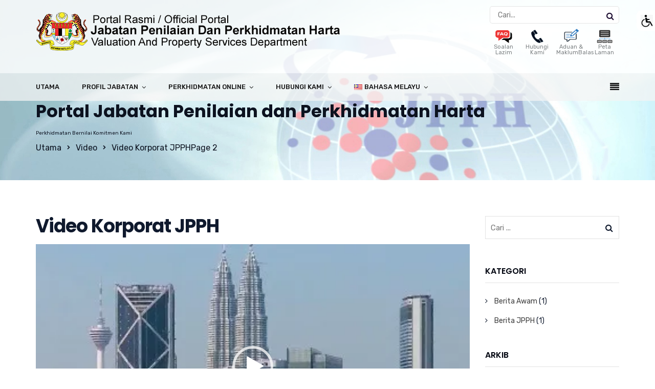

--- FILE ---
content_type: text/html; charset=UTF-8
request_url: https://www.jpph.gov.my/v3/aiovg_videos/video-korporat-jpph/page/2
body_size: 27438
content:
<!doctype html>
<html lang="ms-MY" xmlns:fb="https://www.facebook.com/2008/fbml" xmlns:addthis="https://www.addthis.com/help/api-spec" >
<head>
	<meta charset="UTF-8">
	<meta name="viewport" content="width=device-width, initial-scale=1">
	<meta name="format-detection" content="telephone=no">

	<!-- Google Site Verification code begins here -->
		<!-- Google Site Verification code ends here -->

		<link rel="profile" href="http://gmpg.org/xfn/11">
	<title>Video Korporat JPPH &#8211; Halaman 2 &#8211; Portal Jabatan Penilaian dan Perkhidmatan Harta</title>
                        <script>
                            /* You can add more configuration options to webfontloader by previously defining the WebFontConfig with your options */
                            if ( typeof WebFontConfig === "undefined" ) {
                                WebFontConfig = new Object();
                            }
                            WebFontConfig['google'] = {families: ['Rubik:300,400,500,700,900,300italic,400italic,500italic,700italic,900italic', 'Poppins:100,200,300,400,500,600,700,800,900,100italic,200italic,300italic,400italic,500italic,600italic,700italic,800italic,900italic']};

                            (function() {
                                var wf = document.createElement( 'script' );
                                wf.src = 'https://ajax.googleapis.com/ajax/libs/webfont/1.5.3/webfont.js';
                                wf.type = 'text/javascript';
                                wf.async = 'true';
                                var s = document.getElementsByTagName( 'script' )[0];
                                s.parentNode.insertBefore( wf, s );
                            })();
                        </script>
                        <link rel='dns-prefetch' href='//s0.wp.com' />
<link rel='dns-prefetch' href='//s.w.org' />
<link rel="alternate" type="application/rss+xml" title="Suapan Portal Jabatan Penilaian dan Perkhidmatan Harta &raquo;" href="https://www.jpph.gov.my/v3/ms/feed/" />
<link rel="alternate" type="application/rss+xml" title="Suapan Ulasan Portal Jabatan Penilaian dan Perkhidmatan Harta &raquo;" href="https://www.jpph.gov.my/v3/ms/comments/feed/" />
<link rel="alternate" type="text/calendar" title="Portal Jabatan Penilaian dan Perkhidmatan Harta &raquo; iCal Feed" href="https://www.jpph.gov.my/v3/events/?ical=1" />
		<script type="text/javascript">
			window._wpemojiSettings = {"baseUrl":"https:\/\/s.w.org\/images\/core\/emoji\/12.0.0-1\/72x72\/","ext":".png","svgUrl":"https:\/\/s.w.org\/images\/core\/emoji\/12.0.0-1\/svg\/","svgExt":".svg","source":{"concatemoji":"https:\/\/www.jpph.gov.my\/v3\/wp-includes\/js\/wp-emoji-release.min.js?ver=5.2.16"}};
			!function(e,a,t){var n,r,o,i=a.createElement("canvas"),p=i.getContext&&i.getContext("2d");function s(e,t){var a=String.fromCharCode;p.clearRect(0,0,i.width,i.height),p.fillText(a.apply(this,e),0,0);e=i.toDataURL();return p.clearRect(0,0,i.width,i.height),p.fillText(a.apply(this,t),0,0),e===i.toDataURL()}function c(e){var t=a.createElement("script");t.src=e,t.defer=t.type="text/javascript",a.getElementsByTagName("head")[0].appendChild(t)}for(o=Array("flag","emoji"),t.supports={everything:!0,everythingExceptFlag:!0},r=0;r<o.length;r++)t.supports[o[r]]=function(e){if(!p||!p.fillText)return!1;switch(p.textBaseline="top",p.font="600 32px Arial",e){case"flag":return s([55356,56826,55356,56819],[55356,56826,8203,55356,56819])?!1:!s([55356,57332,56128,56423,56128,56418,56128,56421,56128,56430,56128,56423,56128,56447],[55356,57332,8203,56128,56423,8203,56128,56418,8203,56128,56421,8203,56128,56430,8203,56128,56423,8203,56128,56447]);case"emoji":return!s([55357,56424,55356,57342,8205,55358,56605,8205,55357,56424,55356,57340],[55357,56424,55356,57342,8203,55358,56605,8203,55357,56424,55356,57340])}return!1}(o[r]),t.supports.everything=t.supports.everything&&t.supports[o[r]],"flag"!==o[r]&&(t.supports.everythingExceptFlag=t.supports.everythingExceptFlag&&t.supports[o[r]]);t.supports.everythingExceptFlag=t.supports.everythingExceptFlag&&!t.supports.flag,t.DOMReady=!1,t.readyCallback=function(){t.DOMReady=!0},t.supports.everything||(n=function(){t.readyCallback()},a.addEventListener?(a.addEventListener("DOMContentLoaded",n,!1),e.addEventListener("load",n,!1)):(e.attachEvent("onload",n),a.attachEvent("onreadystatechange",function(){"complete"===a.readyState&&t.readyCallback()})),(n=t.source||{}).concatemoji?c(n.concatemoji):n.wpemoji&&n.twemoji&&(c(n.twemoji),c(n.wpemoji)))}(window,document,window._wpemojiSettings);
		</script>
		<style type="text/css">
img.wp-smiley,
img.emoji {
	display: inline !important;
	border: none !important;
	box-shadow: none !important;
	height: 1em !important;
	width: 1em !important;
	margin: 0 .07em !important;
	vertical-align: -0.1em !important;
	background: none !important;
	padding: 0 !important;
}
</style>
	<link rel='stylesheet' id='tribe-tooltip-css'  href='https://www.jpph.gov.my/v3/wp-content/plugins/the-events-calendar/common/src/resources/css/tooltip.min.css' type='text/css' media='all' />
<link rel='stylesheet' id='wp-block-library-css'  href='https://c0.wp.com/c/5.2.16/wp-includes/css/dist/block-library/style.min.css' type='text/css' media='all' />
<link rel='stylesheet' id='my-style-css'  href='https://www.jpph.gov.my/v3/wp-content/plugins/cardoza-3d-tag-cloud//public/css/cardoza3dtagcloud.css' type='text/css' media='all' />
<link rel='stylesheet' id='contact-form-7-css'  href='https://www.jpph.gov.my/v3/wp-content/plugins/contact-form-7/includes/css/styles.css' type='text/css' media='all' />
<link rel='stylesheet' id='document-gallery-css'  href='https://www.jpph.gov.my/v3/wp-content/plugins/document-gallery/assets/css/style.min.css' type='text/css' media='all' />
<link rel='stylesheet' id='wpdm-font-awesome-css'  href='https://www.jpph.gov.my/v3/wp-content/plugins/download-manager/assets/fontawesome/css/all.css' type='text/css' media='all' />
<link rel='stylesheet' id='wpdm-bootstrap-css'  href='https://www.jpph.gov.my/v3/wp-content/plugins/download-manager/assets/bootstrap/css/bootstrap.css' type='text/css' media='all' />
<link rel='stylesheet' id='wpdm-front-css'  href='https://www.jpph.gov.my/v3/wp-content/plugins/download-manager/assets/css/front.css' type='text/css' media='all' />
<link rel='stylesheet' id='email-subscribers-css'  href='https://www.jpph.gov.my/v3/wp-content/plugins/email-subscribers/public/css/email-subscribers-public.css' type='text/css' media='all' />
<link rel='stylesheet' id='bwg_fonts-css'  href='https://www.jpph.gov.my/v3/wp-content/plugins/photo-gallery/css/bwg-fonts/fonts.css' type='text/css' media='all' />
<link rel='stylesheet' id='sumoselect-css'  href='https://www.jpph.gov.my/v3/wp-content/plugins/photo-gallery/css/sumoselect.min.css' type='text/css' media='all' />
<link rel='stylesheet' id='mCustomScrollbar-css'  href='https://www.jpph.gov.my/v3/wp-content/plugins/photo-gallery/css/jquery.mCustomScrollbar.min.css' type='text/css' media='all' />
<link rel='stylesheet' id='bwg_googlefonts-css'  href='https://fonts.googleapis.com/css?family=Ubuntu&#038;subset=greek,latin,greek-ext,vietnamese,cyrillic-ext,latin-ext,cyrillic' type='text/css' media='all' />
<link rel='stylesheet' id='bwg_frontend-css'  href='https://www.jpph.gov.my/v3/wp-content/plugins/photo-gallery/css/styles.min.css' type='text/css' media='all' />
<link rel='stylesheet' id='rt-megamenu-front-end-style-css'  href='https://www.jpph.gov.my/v3/wp-content/plugins/radiantthemes-mega-menu/assets/css/rt-megamenu.css' type='text/css' media='all' />
<link rel='stylesheet' id='rs-plugin-settings-css'  href='https://www.jpph.gov.my/v3/wp-content/plugins/revslider/public/assets/css/settings.css' type='text/css' media='all' />
<style id='rs-plugin-settings-inline-css' type='text/css'>
#rs-demo-id {}
</style>
<link rel='stylesheet' id='wpah-front-styles-css'  href='https://www.jpph.gov.my/v3/wp-content/plugins/wp-accessibility-helper/assets/css/wp-accessibility-helper.min.css' type='text/css' media='all' />
<link rel='stylesheet' id='yop-public-css'  href='https://www.jpph.gov.my/v3/wp-content/plugins/yop-poll/public/assets/css/yop-poll-public.css' type='text/css' media='all' />
<link rel='stylesheet' id='bootstrap-css'  href='https://www.jpph.gov.my/v3/wp-content/themes/unbound/css/bootstrap.min.css' type='text/css' media='all' />
<link rel='stylesheet' id='font-awesome-css'  href='https://www.jpph.gov.my/v3/wp-content/themes/unbound/css/font-awesome.min.css' type='text/css' media='all' />
<link rel='stylesheet' id='elusive-icons-css'  href='https://www.jpph.gov.my/v3/wp-content/themes/unbound/css/elusive-icons.min.css' type='text/css' media='all' />
<link rel='stylesheet' id='animate-css'  href='https://www.jpph.gov.my/v3/wp-content/themes/unbound/css/animate.min.css' type='text/css' media='all' />
<link rel='stylesheet' id='radiantthemes-custom-css'  href='https://www.jpph.gov.my/v3/wp-content/themes/unbound/css/radiantthemes-custom.css' type='text/css' media='all' />
<link rel='stylesheet' id='radiantthemes-responsive-css'  href='https://www.jpph.gov.my/v3/wp-content/themes/unbound/css/radiantthemes-responsive.css' type='text/css' media='all' />
<link rel='stylesheet' id='radiantthemes-header-style-ten-css'  href='https://www.jpph.gov.my/v3/wp-content/themes/unbound/css/radiantthemes-header-style-ten.css' type='text/css' media='all' />
<link rel='stylesheet' id='radiantthemes-footer-style-two-css'  href='https://www.jpph.gov.my/v3/wp-content/themes/unbound/css/radiantthemes-footer-style-two.css' type='text/css' media='all' />
<link rel='stylesheet' id='radiantthemes-style-css'  href='https://www.jpph.gov.my/v3/wp-content/themes/unbound-child/style.css' type='text/css' media='all' />
<style id='radiantthemes-style-inline-css' type='text/css'>
/* ========================== */
/* START OF HOME PAGE ONE */
/* ========================== */

.custom-font-size h3{
    font-size:30px;
    font-weight:400;

}

.custom-icon ul li{
    display:inline-block;
    vertical-align:top;
    margin-right:8px;
}

.custom-icon ul li a{
    color:#0f192d;
}

 .hover-container {
     position: relative;
     transition:all .5s;
}
 .hover-container > .vc_column-inner {
     overflow:hidden;
}
 .hover-container> .vc_column-inner .wpb_single_image img{
     transition:all .5s;
     width:100%;
}
 .hover-container:hover > .vc_column-inner .wpb_single_image img{
     transform: scale(1.2);
}
 .image {
     display: block;
     width: 100%;
     height: auto;
}
 .overlay-work-demo1 {
     position: absolute;
     top: 0;
     bottom: 0;
     left: 0;
     right: 0;
     height: 100%;
     width: 100%;
     opacity: 0;
     transition: .9s ease;
     background-color:rgba(6,2,13,0.9);
}
 .hover-container:hover .overlay-work-demo1 {
     opacity: 1;
}
 .overlay-work-demo1 > .wpb_wrapper {
     font-size: 20px;
     position: absolute;
     bottom: 5%;
     left:5%;
}

/* ========================== */
/* END OF HOME PAGE ONE */
/* ========================== */

/* ========================== */
/* START OF HOME PAGE TWO */
/* ========================== */

 .tag-heading{
     display: inline-block;
     vertical-align: top;
}
 .letter-spacing1{
     letter-spacing:1px;
}
 .rt-portfolio-box.element-one .rt-portfolio-box-item > .holder > .data h4 {
     font-weight: 500;
     font-size: 14px;
     color: #505050;
     line-height: 22px;
     letter-spacing: 0.5px;
}
 .rt-portfolio-box.element-one .rt-portfolio-box-item > .holder > .data {
     padding: 20px 25px 11px 25px;
     background-color: #fff;
     box-shadow: 0px 6px 10px 1px rgba(0,0,0,0.05);
     text-align: left;
}
 .heading-top-border1, .heading-top-border2, .heading-top-border3{
     position:relative;
}
 .heading-top-border1:before{
     content:"";
     position:absolute;
     left:0px;
     top:0px;
     width:53px;
     height:4px;
     background-color:#ffffff;
}
 .heading-top-border2:before{
     content:"";
     position:absolute;
     left:0px;
     top:0px;
     width:53px;
     height:4px;
     background-color:#1d4fce;
}
 .heading-top-border3:before{
     content:"";
     position:absolute;
     left:47%;
     top:0px;
     width:53px;
     height:4px;
     background-color:#1d4fce;
}
 .hover-number{
     width:54px;
     height:54px;
     display:inline-block;
     vertical-align:top;
}
/****HEADER SEVEN EDIT****/

/****HEADER SEVEN EDIT****/
/*========================== HOME PAGE TOW HOVER PROCESS ==========================*/
 .hover-box > .vc_column-inner .hover-number{
    transition: all .3s;
}
 .hover-box:hover > .vc_column-inner .hover-number{
     background-color:#1d4fce !important;
     box-shadow:0px 0px 4px #ccc;
     color:#fff !important;
     transform: scale(1.2);
}
/*============================= HOME PAGE TOW HOVER PROCESS END ==============================*/

/* ========================== */
/* END OF HOME PAGE TWO */
/* ========================== */

/* ========================== */
/* START OF HOME PAGE THREE */
/* ========================== */

body.page-id-2818 .wraper_header.style-four .header_main_action ul > li.header-cart-bar > .header-cart-bar-icon .cart-count,
body.page-id-2818 .wraper_header.style-four .nav > [class*='menu-'] > ul.menu > li > a:before,
body.page-id-2818 .wraper_footer.style-eleven .footer_main_item button[type="submit"]{
    background-color:#ff1053;
}

body.page-id-2818 .footer_main_item ul.contact li a{
    color: #ff1053;
}

.border-color-accordion .rt-accordion-item{
    border-bottom: 1px #333334 solid !important;
}
.border-color-accordion .panel-title{
    font-size:16px !important;
}
.border-color-accordion .rt-accordion-item:first-child{
    border-top: 1px #333334 solid !important;

}

.map {
    width: 100%;
    height: 400px;
    -webkit-filter: grayscale(100%);
    -moz-filter: grayscale(100%);
    -ms-filter: grayscale(100%);
    -o-filter: grayscale(100%);
    filter: grayscale(100%);
}

@media screen and (max-width: 400px) {



}

/* ========================== */
/* END OF HOME PAGE THREE */
/* ========================== */

/* ========================== */
/* START OF HOME PAGE FOUR */
/* ========================== */

body.page-id-2916 .wraper_header.style-six .header_main_action ul > li.header-cart-bar > .header-cart-bar-icon .cart-count,
body.page-id-2916 .wraper_header.style-six .nav > [class*='menu-'] > ul.menu > li > a:before,
body.page-id-2916 .wraper_footer.style-eleven .footer_main_item button[type="submit"]{
    background-color:#fe002f ;
}
body.page-id-2916 .footer_main_item ul.contact li a{
    color: #fe002f;
}

/* LARGE DESKTOP PART */
@media screen and (min-width:1200px){
}

/* DESKTOP PART */
@media screen and (min-width:992px) and (max-width:1199px){
}

/* TABLET LANDSCAPE PART */
@media screen and (min-width:768px) and (max-width:991px){
}

/* TABLET PROTRAIT PART */
@media screen and (min-width:480px) and (max-width:767px){

    .home-four-features-mobile{
        margin-bottom:0;
    }

}

/* SMART PHONE LANDSCAPE PART */
@media screen and (min-width:321px) and (max-width:479px){

    .home-four-features-mobile{
        margin-bottom:0;
    }

}

/* SMART PHONE PROTRAIT PART */
@media screen and (max-width:320px){

    .home-four-features-mobile{
        margin-bottom:0;
    }

}

/* ========================== */
/* END OF HOME PAGE FOUR */
/* ========================== */



/* ========================== */
/* START OF HOME PAGE FIVE */
/* ========================== */

body.page-id-3108 .wraper_header.style-one .header_main_action ul > li.header-cart-bar > .header-cart-bar-icon .cart-count,
body.page-id-3108 .wraper_header.style-one .nav > [class*='menu-'] > ul.menu > li > a:before,
body.page-id-3108 .wraper_footer.style-eleven .footer_main_item button[type="submit"]{
    background-color:#2cb66a  ;
}
body.page-id-3108 .footer_main_item ul.contact li a{
    color: #2cb66a;
}

/* ========================== */
/* END OF HOME PAGE FIVE */
/* ========================== */

/* ========================== */
/* START OF HOME PAGE SIX */
/* ========================== */

body.page-id-3450 .wraper_header.style-five .header_main_action ul > li.header-cart-bar > .header-cart-bar-icon .cart-count,
body.page-id-3450 .wraper_header.style-five .nav > [class*='menu-'] > ul.menu > li > a:before,
body.page-id-3450 .wraper_footer.style-eleven .footer_main_item button[type="submit"]{
    background-color:#1d4fce;
}


.home-six-contact:before{
    display:block !important;
    position:absolute;
    top:0;
    left:0;
    z-index:0;
    content:" ";
    width:calc(50% - 300px);
    height:100%;
    background-color:#f1f1f5;
}

/* ========================== */
/* END OF HOME PAGE SIX */
/* ========================== */

/* ========================== */
/* START OF HOME PAGE SEVEN */
/* ========================== */
body.page-id-3135 .wraper_header.style-two .header_main_action ul > li.header-cart-bar > .header-cart-bar-icon .cart-count,
body.page-id-3135 .wraper_header.style-two .nav > [class*='menu-'] > ul.menu > li > a:before,
body.page-id-3135 .wraper_footer.style-eleven .footer_main_item button[type="submit"]{
    background-color:#0b88ee;
}

.home-seven-banner-desktop{
    position:absolute;
    z-index:1;
    width:705px;
}

.home-seven-solution-mobile{
    width:640px;
    float:right;
}

/* LARGE DESKTOP PART */
@media screen and (min-width:1200px){
}

/* DESKTOP PART */
@media screen and (min-width:992px) and (max-width:1199px){
}

/* TABLET LANDSCAPE PART */
@media screen and (min-width:768px) and (max-width:991px){
}

/* TABLET PROTRAIT PART */
@media screen and (min-width:480px) and (max-width:767px){

    .home-seven-banner-desktop,
    .home-seven-solution-mobile{
        position:static;
        width:inherit;
    }

}

/* SMART PHONE LANDSCAPE PART */
@media screen and (min-width:321px) and (max-width:479px){

    .home-seven-banner-desktop,
    .home-seven-solution-mobile{
        position:static;
        width:inherit;
    }

}

/* SMART PHONE PROTRAIT PART */
@media screen and (max-width:320px){

    .home-seven-banner-desktop,
    .home-seven-solution-mobile{
        position:static;
        width:inherit;
    }

}

/* ========================== */
/* END OF HOME PAGE SEVEN */
/* ========================== */

/* ========================== */
/* START OF HOME PAGE EIGHT */
/* ========================== */

body.page-id-3346 .wraper_header.style-one .header_main_action ul > li.header-cart-bar > .header-cart-bar-icon .cart-count,
body.page-id-3346 .wraper_header.style-one .nav > [class*='menu-'] > ul.menu > li > a:before,
body.page-id-3346 .wraper_footer.style-eleven .footer_main_item button[type="submit"]{
    background-color:#fec00a;
    color: #000;
}
body.page-id-3346 .footer_main_item ul.contact li a{
    color: #fec00a;
}

.home-eight-advice-box-item{
    margin-top:-95px;
}

/* ========================== */
/* END OF HOME PAGE EIGHT */
/* ========================== */


/* ========================== */
/* START OF HOME PAGE NINE */
/* ========================== */

body.page-id-3378 .wraper_header.style-one .header_main_action ul > li.header-cart-bar > .header-cart-bar-icon .cart-count,
body.page-id-3378 .wraper_header.style-one .nav > [class*='menu-'] > ul.menu > li > a:before,
body.page-id-3378 .wraper_footer.style-eleven .footer_main_item button[type="submit"]{
    background-color:#3367d6;

}
body.page-id-3378 .footer_main_item ul.contact li a{
    color: #3367d6;
}
.process-left-box > .holder,
.process-right-box > .holder {
    position: relative;

}

.process-left-box > .holder:after {
content: "";
    position: absolute;
    width: 50%;
    left: -11px;
    top: 0px;
    background-color: #f4f4f4;
    height: 100%;
    border-radius: 5px;
    z-index: -1;
}
.process-right-box > .holder:after {
content: "";
    position: absolute;
    width: 50%;
    right: -11px;
    top: 0px;
    background-color: #f4f4f4;
    height: 100%;
    border-radius: 5px;
    z-index: -1;
}

.demo-nine-post .blog-item > .holder{
    background-color:#ffffff;
    border:1px solid #eeeeee;
    overflow: hidden;

}

.demo-nine-post .blog-item > .holder .data{
    padding:0px 25px 20px 20px;
}
.demo-nine-post .blog-item > .holder > .category-display ul > li a{
        background-color: #2850a7 !important;
    border: 1px solid #2850a7 !important;
    color: #fff !important;
}





/* ========================== */
/* END OF HOME PAGE NINE */
/* ========================== */

/* ========================== */
/* START OF HOME PAGE TEN */
/* ========================== */

body.page-id-3765 .wraper_header.style-one .header_main_action ul > li.header-cart-bar > .header-cart-bar-icon .cart-count,
body.page-id-3765 .wraper_header.style-one .nav > [class*='menu-'] > ul.menu > li > a:before,
body.page-id-3765 .wraper_footer.style-eleven .footer_main_item button[type="submit"]{
    background-color:#566df4;

}

/* ========================== */
/* END OF HOME PAGE TEN */
/* ========================== */

/* ========================== */
/* START OF HOME PAGE ELEVEN  */
/* ========================== */


body.page-id-3912 .wraper_header.style-five .header_main_action ul > li.header-cart-bar > .header-cart-bar-icon .cart-count,
body.page-id-3912 .wraper_header.style-five .nav > [class*='menu-'] > ul.menu > li > a:before,
body.page-id-3912 .wraper_footer.style-eleven .footer_main_item button[type="submit"]{
    background-color:#ff871c;

}
body.page-id-3912 .footer_main_item ul.contact li a{
    color: #ff871c;
}

body.page-id-3912 .wraper_header.style-one .header_main_action ul > li.header-cart-bar > .header-cart-bar-icon .cart-count, body.page-id-3912 .wraper_header.style-one .nav > [class*='menu-'] > ul.menu > li > a:before, body.page-id-3912 .wraper_footer.style-eleven .footer_main_item button[type="submit"] {
    background-color: #ff871c;
}
body.page-id-3912 .wraper_header.style-one .header_main_action ul > li.header-cart-bar > .header-cart-bar-icon .cart-count, body.page-id-3912 .wraper_header.style-one .nav > [class*='menu-'] > ul.menu > li > a:before, body.page-id-3912 .wraper_footer.style-eleven .footer_main_item button[type="submit"] {
    background-color: #ff871c;
}


.home-eleven-experience-box-item > .vc_column-inner{
    background-position:right bottom !important;
    box-shadow:0px 0px 10px rgba(0,0,0,0.07);
}


/* ========================== */
/* END OF HOME PAGE ELEVEN */
/* ========================== */

/* ========================== */
/* START OF HOME PAGE TWELVE */
/* ========================== */

body.page-id-3936 .wraper_header.style-two .header_main_action ul > li.header-cart-bar > .header-cart-bar-icon .cart-count,
body.page-id-3936 .wraper_header.style-two .nav > [class*='menu-'] > ul.menu > li > a:before,
body.page-id-3936 .wraper_footer.style-eleven .footer_main_item button[type="submit"]{
    background-color:#0a88ee;

}

/* ========================== */
/* END OF HOME PAGE TWELVE */
/* ========================== */


/* ========================== */
/* START OF HOME PAGE THIRTEEN */
/* ========================== */
body.page-id-4255 .wraper_header.style-seven .header_main_action ul > li.header-cart-bar > .header-cart-bar-icon .cart-count,
body.page-id-4255 .wraper_header.style-seven .nav > [class*='menu-'] > ul.menu > li > a:before,
body.page-id-4255 .wraper_footer.style-eleven .footer_main_item button[type="submit"]{
    background-color:#ef173b;

}
body.page-id-4255 .footer_main_item ul.contact li a{
    color: #ef173b;
}
section.home-thirteen-banner{
    background-position: calc(50% + 150px) center !important;
}

@media only screen and (max-width: 768px) {
 section.home-thirteen-banner{
    background-position: calc(28% + 150px) center !important;
}
}

/* ========================== */
/* END OF HOME PAGE THIRTEEN */
/* ========================== */

/* ========================== */
/* START OF HOME PAGE FOURTEEN */
/* ========================== */
body.page-id-4263 .wraper_header.style-three .header_main_action ul > li.header-cart-bar > .header-cart-bar-icon .cart-count,
body.page-id-4263 .wraper_header.style-three .nav > [class*='menu-'] > ul.menu > li > a:before,
body.page-id-4263 .wraper_footer.style-eleven .footer_main_item button[type="submit"]{
    background-color:#0a88ee;

}

/* ========================== */
/* END OF HOME PAGE FOURTEEN */
/* ========================== */

/* ========================== */
/* START OF HOME PAGE FIFTEEN */
/* ========================== */
body.page-id-4441 .wraper_header.style-five .header_main_action ul > li.header-cart-bar > .header-cart-bar-icon .cart-count,
body.page-id-4441 .wraper_header.style-five .nav > [class*='menu-'] > ul.menu > li > a:before,
body.page-id-4441 .wraper_footer.style-eleven .footer_main_item button[type="submit"]{
    background-color:#0992c9;

}

body.page-id-4441 .footer_main_item ul.contact li a{
    color: #0992c9;
}

/* ========================== */
/* END OF HOME PAGE FIFTEEN */
/* ========================== */

/* ========================== */
/* START OF HOME PAGE NINTEEN */
/* ========================== */

body.page-id-7520 .wraper_header.style-nine .header_main_action ul > li.header-cart-bar > .header-cart-bar-icon .cart-count{
    background-color: #ea0026;
}

.wraper_fullwidth_menu .full-inner nav ul li a:hover,
.wraper_fullwidth_menu .full-inner nav ul li.current-menu-item > a,
.wraper_fullwidth_menu .full-inner nav ul li.current-menu-parent > a,
.wraper_fullwidth_menu .full-inner nav ul li.current-menu-ancestor > a,
body.page-id-7520 .wraper_fullwidth_menu .full-inner .full-contact ul li.title{
    color: #ea0026;
}

/* ========================== */
/* END OF HOME PAGE NINTEEN */
/* ========================== */

/* ========================== */
/* MANAGEMENT PAGE */
/* ========================== */


.radiantthemes-social-icon{
    text-align:left;
}

.radiantthemes-social-icon ul{
    font-size:0;
}

.radiantthemes-social-icon ul li{
    display:inline-block;
    vertical-align:top;
    margin-right:10px;
}

.radiantthemes-social-icon ul li:last-child,
.radiantthemes-social-icon ul li:only-child{
    margin-right:0;
}

.radiantthemes-social-icon ul li a{
    display:block;
    width:40px;
    height:40px;
    border:2px #afb5cd solid;
    border-radius:50%;
    text-align:center;
}

.radiantthemes-social-icon ul li a i:before{
    font-size:19px;
    color:#010101;
    line-height:38px;
}

/* ========================== */
/* MANAGEMENT PAGE */
/* ========================== */

.iconbox-slide-up-on-hover .radiantthemes-iconbox{
    transition:all 0.3s ease-in-out;
    -webkit-transition:all 0.3s ease-in-out;
}

.iconbox-slide-up-on-hover:hover .radiantthemes-iconbox{
    transform:translateY(-7px);
    -webkit-transform:translateY(-7px);
}

/* ========================== */
/* START OF HOME PAGE CREATIVE AGENCY 3 */
/* ========================== */

.creative-agency-contact-form{
    max-width:490px;
    margin:0 auto;
    box-shadow:0px 0px 30px rgba(0,0,0,0.15);
}

/* ========================== */
/* END OF HOME PAGE CREATIVE AGENCY 3 */
/* ========================== */

/* ========================== */
/* START OF HOME PAGE PRODUCT SHOWCASE */
/* ========================== */

.product-showcase-banner-image{
    width:1000px;
}

.product-showcase-software-image{
    width:680px;
}

.product-showcase-experience-image{
    width:580px;
    float:right;
}

.product-showcase-choose-box-item{
    box-shadow:0px 0px 15px rgba(0,0,0,0.08);
}

/* LARGE DESKTOP PART */
@media screen and (min-width:1200px){
}

/* DESKTOP PART */
@media screen and (min-width:992px) and (max-width:1199px){
}

/* TABLET LANDSCAPE PART */
@media screen and (min-width:768px) and (max-width:991px){
}

/* TABLET PROTRAIT PART */
@media screen and (min-width:480px) and (max-width:767px){

    .product-showcase-banner-image,
    .product-showcase-software-image,
    .product-showcase-experience-image{
        width:initial;
    }

}

/* SMART PHONE LANDSCAPE PART */
@media screen and (min-width:321px) and (max-width:479px){

    .product-showcase-banner-image,
    .product-showcase-software-image,
    .product-showcase-experience-image{
        width:initial;
    }

}

/* SMART PHONE PROTRAIT PART */
@media screen and (max-width:320px){

    .product-showcase-banner-image,
    .product-showcase-software-image,
    .product-showcase-experience-image{
        width:initial;
    }

}

/* ========================== */
/* END OF HOME PAGE PRODUCT SHOWCASE */
/* ========================== */

/* ========================== */
/* START OF HOME PAGE SOFTWARE FIRM */
/* ========================== */

.software-firm-banner-image{
    width:924px;
    margin-left:-210px;
}

/* LARGE DESKTOP PART */
@media screen and (min-width:1200px){
}

/* DESKTOP PART */
@media screen and (min-width:992px) and (max-width:1199px){
}

/* TABLET LANDSCAPE PART */
@media screen and (min-width:768px) and (max-width:991px){
}

/* TABLET PROTRAIT PART */
@media screen and (min-width:480px) and (max-width:767px){

    .software-firm-banner-image{
        width:initial;
        margin-left:0;
        margin-right:-15px;
    }

}

/* SMART PHONE LANDSCAPE PART */
@media screen and (min-width:321px) and (max-width:479px){

    .software-firm-banner-image{
        width:initial;
        margin-left:0;
        margin-right:-15px;
    }

}

/* SMART PHONE PROTRAIT PART */
@media screen and (max-width:320px){

    .software-firm-banner-image{
        width:initial;
        margin-left:0;
        margin-right:-15px;
    }

}

/* ========================== */
/* END OF HOME PAGE SOFTWARE FIRM */
/* ========================== */

/* ========================== */
/* START OF HOME PAGE CREATIVE AGENCY 4 */
/* ========================== */

.creative-agency-experts-image{
    width:880px;
    float:right;
}

.creative-agency-perfect-image{
    width:1040px;
    margin-left:-40px;
}

/* LARGE DESKTOP PART */
@media screen and (min-width:1200px){
}

/* DESKTOP PART */
@media screen and (min-width:992px) and (max-width:1199px){
}

/* TABLET LANDSCAPE PART */
@media screen and (min-width:768px) and (max-width:991px){
}

/* TABLET PROTRAIT PART */
@media screen and (min-width:480px) and (max-width:767px){

    .creative-agency-experts-image,
    .creative-agency-perfect-image{
        width:initial;
        margin-left:0;
    }

}

/* SMART PHONE LANDSCAPE PART */
@media screen and (min-width:321px) and (max-width:479px){

    .creative-agency-experts-image,
    .creative-agency-perfect-image{
        width:initial;
        margin-left:0;
    }

}

/* SMART PHONE PROTRAIT PART */
@media screen and (max-width:320px){

    .creative-agency-experts-image,
    .creative-agency-perfect-image{
        width:initial;
        margin-left:0;
    }

}

/* ========================== */
/* END OF HOME PAGE CREATIVE AGENCY 4 */
/* ========================== */


/* ========================== */
/* START OF HOME PAGE BUSINESS AGENCY EIGHT */
/* ========================== */

.font-size-small .title{
    font-size:13px;
}

/* ========================== */
/* END OF HOME PAGE BUSINESS AGENCY EIGHT */
/* ========================== */

/* ========================== */
/* START OF ABOUT SIX */
/* ========================== */
.about-phone-image{
    width: 515px;
   margin-left: -14%;
    z-index: -1;
    position: relative;
}
.icon-box-shadow > .vc_column-inner{
    box-shadow: 0px 3px 1px #e3e3e3;
    
}
@media screen and (max-width:768px){
.about-phone-image {
    width: 288px;
    margin-left: 0%;
    z-index: -1;
    position: relative;
}
    
}
/* ========================== */
/* END OF ABOUT SIX */
/* ========================== */
</style>
<link rel='stylesheet' id='radiantthemes-user-custom-css'  href='https://www.jpph.gov.my/v3/wp-content/themes/unbound/css/radiantthemes-user-custom.css' type='text/css' media='all' />
<link rel='stylesheet' id='radiantthemes-dynamic-css'  href='https://www.jpph.gov.my/v3/wp-content/themes/unbound/css/radiantthemes-dynamic.css' type='text/css' media='all' />
<link rel='stylesheet' id='radiantthemes-button-element-one-css'  href='https://www.jpph.gov.my/v3/wp-content/plugins/radiantthemes-addons/button/css/radiantthemes-button-element-one.css' type='text/css' media='all' />
<style id='radiantthemes-button-element-one-inline-css' type='text/css'>
.gdpr-notice .btn, .team.element-six .team-item > .holder .data .btn, .radiantthemes-button > .radiantthemes-button-main, .rt-fancy-text-box > .holder > .more .btn, .rt-call-to-action-wraper .rt-call-to-action-item .btn:hover, .radiant-contact-form .form-row input[type=submit], .wraper_error_main.style-one .error_main .btn, .wraper_error_main.style-two .error_main .btn, .wraper_error_main.style-three .error_main_item .btn, .wraper_error_main.style-four .error_main .btn {  border-radius:30px 30px 30px 30px ; }
</style>
<link rel='stylesheet' id='addthis_all_pages-css'  href='https://www.jpph.gov.my/v3/wp-content/plugins/addthis/frontend/build/addthis_wordpress_public.min.css' type='text/css' media='all' />
<link rel='stylesheet' id='jetpack_css-css'  href='https://c0.wp.com/p/jetpack/7.4.5/css/jetpack.css' type='text/css' media='all' />
		<script type="text/javascript">
			ajaxurl = typeof(ajaxurl) !== 'string' ? 'https://www.jpph.gov.my/v3/wp-admin/admin-ajax.php' : ajaxurl;
		</script>
		<script type='text/javascript'>
/* <![CDATA[ */
var wpdm_url = {"home":"https:\/\/www.jpph.gov.my\/v3\/","site":"https:\/\/www.jpph.gov.my\/v3\/","ajax":"https:\/\/www.jpph.gov.my\/v3\/wp-admin\/admin-ajax.php"};
/* ]]> */
</script>
<script type='text/javascript' src='https://c0.wp.com/c/5.2.16/wp-includes/js/jquery/jquery.js'></script>
<script type='text/javascript' src='https://c0.wp.com/c/5.2.16/wp-includes/js/jquery/jquery-migrate.min.js'></script>
<script type='text/javascript' src='https://www.jpph.gov.my/v3/wp-content/plugins/cardoza-3d-tag-cloud/jquery.tagcanvas.min.js'></script>
<script type='text/javascript' src='https://www.jpph.gov.my/v3/wp-content/plugins/download-manager/assets/bootstrap/js/bootstrap.min.js'></script>
<script type='text/javascript' src='https://www.jpph.gov.my/v3/wp-content/plugins/download-manager/assets/js/front.js'></script>
<script type='text/javascript' src='https://www.jpph.gov.my/v3/wp-content/plugins/download-manager/assets/js/chosen.jquery.min.js'></script>
<script type='text/javascript'>
/* <![CDATA[ */
var es_data = {"messages":{"es_empty_email_notice":"Please enter email address","es_rate_limit_notice":"You need to wait for sometime before subscribing again","es_single_optin_success_message":"Successfully Subscribed.","es_double_optin_success_message":"Your subscription was successful! Kindly check your mailbox and confirm your subscription. If you don't see the email within a few minutes, check the spam\/junk folder.","es_email_exists_notice":"Email Address already exists!","es_unexpected_error_notice":"Oops.. Unexpected error occurred.","es_invalid_email_notice":"Invalid email address","es_try_later_notice":"Please try after some time"},"es_ajax_url":"https:\/\/www.jpph.gov.my\/v3\/wp-admin\/admin-ajax.php"};
/* ]]> */
</script>
<script type='text/javascript' src='https://www.jpph.gov.my/v3/wp-content/plugins/email-subscribers/public/js/email-subscribers-public.js'></script>
<script type='text/javascript' src='https://www.jpph.gov.my/v3/wp-content/plugins/photo-gallery/js/jquery.sumoselect.min.js'></script>
<script type='text/javascript' src='https://www.jpph.gov.my/v3/wp-content/plugins/photo-gallery/js/jquery.mobile.min.js'></script>
<script type='text/javascript' src='https://www.jpph.gov.my/v3/wp-content/plugins/photo-gallery/js/jquery.mCustomScrollbar.concat.min.js'></script>
<script type='text/javascript' src='https://www.jpph.gov.my/v3/wp-content/plugins/photo-gallery/js/jquery.fullscreen-0.4.1.min.js'></script>
<script type='text/javascript'>
/* <![CDATA[ */
var bwg_objectsL10n = {"bwg_field_required":"field is required.","bwg_mail_validation":"Ini bukan alamat e-mel yang sah.","bwg_search_result":"Tidak ada gambar yang sesuai dengan pencarian Anda.","bwg_select_tag":"Select Tag","bwg_order_by":"Order By","bwg_search":"Cari","bwg_show_ecommerce":"Show Ecommerce","bwg_hide_ecommerce":"Hide Ecommerce","bwg_show_comments":"Tunjukkan Komen","bwg_hide_comments":"Sembunyi komen","bwg_restore":"Simpan semula","bwg_maximize":"Memaksimumkan","bwg_fullscreen":"Skrin penuh","bwg_exit_fullscreen":"Keluar Fullscreen","bwg_search_tag":"SEARCH...","bwg_tag_no_match":"No tags found","bwg_all_tags_selected":"All tags selected","bwg_tags_selected":"tags selected","play":"Bermain","pause":"Berhenti seketika","is_pro":"","bwg_play":"Bermain","bwg_pause":"Berhenti seketika","bwg_hide_info":"Menyembunyikan","bwg_show_info":"Menunjukkan maklumat","bwg_hide_rating":"Sembunyikan penarafan.","bwg_show_rating":"Tunjukkan penarafan","ok":"Ok","cancel":"Cancel","select_all":"Select all","lazy_load":"0","lazy_loader":"https:\/\/www.jpph.gov.my\/v3\/wp-content\/plugins\/photo-gallery\/images\/ajax_loader.png"};
/* ]]> */
</script>
<script type='text/javascript' src='https://www.jpph.gov.my/v3/wp-content/plugins/photo-gallery/js/scripts.min.js'></script>
<script type='text/javascript' src='https://www.jpph.gov.my/v3/wp-content/plugins/revslider/public/assets/js/jquery.themepunch.tools.min.js' defer='defer'></script>
<script type='text/javascript' src='https://www.jpph.gov.my/v3/wp-content/plugins/revslider/public/assets/js/jquery.themepunch.revolution.min.js' defer='defer'></script>
<script type='text/javascript'>
/* <![CDATA[ */
var objectL10n = {"yopPollParams":{"urlParams":{"ajax":"https:\/\/www.jpph.gov.my\/v3\/wp-admin\/admin-ajax.php","wpLogin":"https:\/\/www.jpph.gov.my\/v3\/wp-login.php?redirect_to=https%3A%2F%2Fwww.jpph.gov.my%2Fv3%2Fwp-admin%2Fadmin-ajax.php%3Faction%3Dyop_poll_record_wordpress_vote"},"apiParams":{"reCaptcha":{"siteKey":""}},"captchaParams":{"imgPath":"https:\/\/www.jpph.gov.my\/v3\/wp-content\/plugins\/yop-poll\/public\/assets\/img\/","url":"https:\/\/www.jpph.gov.my\/v3\/wp-content\/plugins\/yop-poll\/app.php","accessibilityAlt":"Sound icon","accessibilityTitle":"Accessibility option: listen to a question and answer it!","accessibilityDescription":"Type below the <strong>answer<\/strong> to what you hear. Numbers or words:","explanation":"Click or touch the <strong>ANSWER<\/strong>","refreshAlt":"Refresh\/reload icon","refreshTitle":"Refresh\/reload: get new images and accessibility option!"},"voteParams":{"invalidPoll":"Invalid Poll","noAnswersSelected":"No answer selected","minAnswersRequired":"At least {min_answers_allowed} answer(s) required","maxAnswersRequired":"A max of {max_answers_allowed} answer(s) accepted","noAnswerForOther":"No other answer entered","noValueForCustomField":"{custom_field_name} is required","consentNotChecked":"You must agree to our terms and conditions","noCaptchaSelected":"Captcha is required","thankYou":"Thank you for your vote"},"resultsParams":{"singleVote":"vote","multipleVotes":"votes"}}};
/* ]]> */
</script>
<script type='text/javascript' src='https://www.jpph.gov.my/v3/wp-content/plugins/yop-poll/public/assets/js/yop-poll-public.min.js'></script>
<script type='text/javascript' src='https://www.jpph.gov.my/v3/wp-content/themes/unbound/js/retina.min.js'></script>
<link rel="EditURI" type="application/rsd+xml" title="RSD" href="https://www.jpph.gov.my/v3/xmlrpc.php?rsd" />
<link rel="wlwmanifest" type="application/wlwmanifest+xml" href="https://www.jpph.gov.my/v3/wp-includes/wlwmanifest.xml" /> 
<link rel='prev' title='Perutusan Tahun Baharu 2021 Oleh Ketua Pengarah Penilaian Dan Perkhidmatan Harta' href='https://www.jpph.gov.my/v3/aiovg_videos/perutusan-tahun-baharu-2021-oleh-ketua-pengarah-penilaian-dan-perkhidmatan-harta/' />
<link rel='next' title='Perutusan Tahun Baharu 2022 Oleh Ketua Pengarah Penilaian Dan Perkhidmatan Harta' href='https://www.jpph.gov.my/v3/aiovg_videos/perutusan-tahun-baharu-2022-oleh-ketua-pengarah-penilaian-dan-perkhidmatan-harta/' />
<meta name="generator" content="WordPress 5.2.16" />
<link rel="canonical" href="https://www.jpph.gov.my/v3/aiovg_videos/video-korporat-jpph/" />
<meta property="og:url" content="https://www.jpph.gov.my/v3/aiovg_videos/video-korporat-jpph/" /><meta property="og:type" content="article" /><meta property="og:title" content="Video Korporat JPPH" /><meta property="og:image" content="https://i1.wp.com/www.jpph.gov.my/v3/wp-content/uploads/2021/02/cover-video.jpg?fit=470%2C215&ssl=1" /><meta property="og:site_name" content="Portal Jabatan Penilaian dan Perkhidmatan Harta" /><meta name="twitter:card" content="summary">	<script type="text/javascript">
		$j = jQuery.noConflict();
		$j(document).ready(function() {
			if(!$j('#myCanvas').tagcanvas({
				textColour: '#1d4fce',
				outlineColour: '#ffffff',
				reverse: true,
				depth: 0.8,
				textFont: null,
				weight: true,
				maxSpeed: 0.05
			},'tags')) {
				$j('#myCanvasContainer').hide();
			}
		});
	</script>
					<style type="text/css">
					@font-face { font-family:Mistral;src:url(https://www.jpph.gov.my/v3/wp-content/uploads/2019/06/Mistral.ttf) format('truetype');}				</style>
				
        <script>
            var wpdm_site_url = 'https://www.jpph.gov.my/v3/';
            var wpdm_home_url = 'https://www.jpph.gov.my/v3/';
            var ajax_url = 'https://www.jpph.gov.my/v3/wp-admin/admin-ajax.php';
            var wpdm_ajax_url = 'https://www.jpph.gov.my/v3/wp-admin/admin-ajax.php';
            var wpdm_ajax_popup = '0';
        </script>
        <style>
            .wpdm-download-link.btn.btn-primary.{
                border-radius: 4px;
            }
        </style>


        <!-- Analytics by WP-Statistics v12.6.6.1 - https://wp-statistics.com/ -->
<meta name="tec-api-version" content="v1"><meta name="tec-api-origin" content="https://www.jpph.gov.my/v3"><link rel="https://theeventscalendar.com/" href="https://www.jpph.gov.my/v3/wp-json/tribe/events/v1/" />
<link rel='dns-prefetch' href='//v0.wordpress.com'/>
<link rel='dns-prefetch' href='//i0.wp.com'/>
<link rel='dns-prefetch' href='//i1.wp.com'/>
<link rel='dns-prefetch' href='//i2.wp.com'/>
<link rel='dns-prefetch' href='//c0.wp.com'/>
<style type='text/css'>img#wpstats{display:none}</style><meta name="generator" content="Powered by WPBakery Page Builder - drag and drop page builder for WordPress."/>
<!--[if lte IE 9]><link rel="stylesheet" type="text/css" href="https://www.jpph.gov.my/v3/wp-content/plugins/js_composer/assets/css/vc_lte_ie9.min.css" media="screen"><![endif]--><meta name="generator" content="Powered by Slider Revolution 5.4.8 - responsive, Mobile-Friendly Slider Plugin for WordPress with comfortable drag and drop interface." />
<link rel="icon" href="https://i1.wp.com/www.jpph.gov.my/v3/wp-content/uploads/2020/07/logo512_JPPH_Julai20.png?fit=32%2C32&#038;ssl=1" sizes="32x32" />
<link rel="icon" href="https://i1.wp.com/www.jpph.gov.my/v3/wp-content/uploads/2020/07/logo512_JPPH_Julai20.png?fit=192%2C192&#038;ssl=1" sizes="192x192" />
<link rel="apple-touch-icon-precomposed" href="https://i1.wp.com/www.jpph.gov.my/v3/wp-content/uploads/2020/07/logo512_JPPH_Julai20.png?fit=180%2C180&#038;ssl=1" />
<meta name="msapplication-TileImage" content="https://i1.wp.com/www.jpph.gov.my/v3/wp-content/uploads/2020/07/logo512_JPPH_Julai20.png?fit=268%2C270&#038;ssl=1" />
<script type="text/javascript">function setREVStartSize(e){									
						try{ e.c=jQuery(e.c);var i=jQuery(window).width(),t=9999,r=0,n=0,l=0,f=0,s=0,h=0;
							if(e.responsiveLevels&&(jQuery.each(e.responsiveLevels,function(e,f){f>i&&(t=r=f,l=e),i>f&&f>r&&(r=f,n=e)}),t>r&&(l=n)),f=e.gridheight[l]||e.gridheight[0]||e.gridheight,s=e.gridwidth[l]||e.gridwidth[0]||e.gridwidth,h=i/s,h=h>1?1:h,f=Math.round(h*f),"fullscreen"==e.sliderLayout){var u=(e.c.width(),jQuery(window).height());if(void 0!=e.fullScreenOffsetContainer){var c=e.fullScreenOffsetContainer.split(",");if (c) jQuery.each(c,function(e,i){u=jQuery(i).length>0?u-jQuery(i).outerHeight(!0):u}),e.fullScreenOffset.split("%").length>1&&void 0!=e.fullScreenOffset&&e.fullScreenOffset.length>0?u-=jQuery(window).height()*parseInt(e.fullScreenOffset,0)/100:void 0!=e.fullScreenOffset&&e.fullScreenOffset.length>0&&(u-=parseInt(e.fullScreenOffset,0))}f=u}else void 0!=e.minHeight&&f<e.minHeight&&(f=e.minHeight);e.c.closest(".rev_slider_wrapper").css({height:f})					
						}catch(d){console.log("Failure at Presize of Slider:"+d)}						
					};</script>
			<link rel="stylesheet" type="text/css" id="wp-custom-css" href="https://www.jpph.gov.my/v3/?custom-css=557830801a" />
		<style type="text/css" title="dynamic-css" class="options-output">body{background-color:#ffffff;}body{font-family:Rubik;line-height:28px;font-weight:400;font-style:normal;color:#0f192d;font-size:15px;opacity: 1;visibility: visible;-webkit-transition: opacity 0.24s ease-in-out;-moz-transition: opacity 0.24s ease-in-out;transition: opacity 0.24s ease-in-out;}.wf-loading body{opacity: 0;}.ie.wf-loading body{visibility: hidden;}h1{font-family:Poppins;line-height:40px;letter-spacing:-1px;font-weight:700;font-style:normal;color:#0f192d;font-size:36px;opacity: 1;visibility: visible;-webkit-transition: opacity 0.24s ease-in-out;-moz-transition: opacity 0.24s ease-in-out;transition: opacity 0.24s ease-in-out;}.wf-loading h1{opacity: 0;}.ie.wf-loading h1{visibility: hidden;}h2{font-family:Poppins;line-height:35px;letter-spacing:-1px;font-weight:700;font-style:normal;color:#0f192d;font-size:30px;opacity: 1;visibility: visible;-webkit-transition: opacity 0.24s ease-in-out;-moz-transition: opacity 0.24s ease-in-out;transition: opacity 0.24s ease-in-out;}.wf-loading h2{opacity: 0;}.ie.wf-loading h2{visibility: hidden;}h3{font-family:Poppins;line-height:32px;letter-spacing:-1px;font-weight:700;font-style:normal;color:#0f192d;font-size:28px;opacity: 1;visibility: visible;-webkit-transition: opacity 0.24s ease-in-out;-moz-transition: opacity 0.24s ease-in-out;transition: opacity 0.24s ease-in-out;}.wf-loading h3{opacity: 0;}.ie.wf-loading h3{visibility: hidden;}h4{font-family:Poppins;line-height:28px;font-weight:700;font-style:normal;color:#0f192d;font-size:25px;opacity: 1;visibility: visible;-webkit-transition: opacity 0.24s ease-in-out;-moz-transition: opacity 0.24s ease-in-out;transition: opacity 0.24s ease-in-out;}.wf-loading h4{opacity: 0;}.ie.wf-loading h4{visibility: hidden;}h5{font-family:Poppins;line-height:26px;font-weight:500;font-style:normal;color:#0f192d;font-size:18px;opacity: 1;visibility: visible;-webkit-transition: opacity 0.24s ease-in-out;-moz-transition: opacity 0.24s ease-in-out;transition: opacity 0.24s ease-in-out;}.wf-loading h5{opacity: 0;}.ie.wf-loading h5{visibility: hidden;}h6{font-family:Poppins;line-height:26px;font-weight:600;font-style:normal;color:#0f192d;font-size:15px;opacity: 1;visibility: visible;-webkit-transition: opacity 0.24s ease-in-out;-moz-transition: opacity 0.24s ease-in-out;transition: opacity 0.24s ease-in-out;}.wf-loading h6{opacity: 0;}.ie.wf-loading h6{visibility: hidden;}.wraper_header.style-one .wraper_header_main{background-color:rgba(0,0,0,0.01);}.wraper_header.style-one .wraper_header_main{border-bottom-color:rgba(255,255,255,0.2);}.wraper_header.style-one .nav > [class*="menu-"] > ul.menu > li > a{font-family:Rubik;text-transform:uppercase;line-height:27px;font-weight:500;font-style:normal;color:#ffffff;font-size:13px;opacity: 1;visibility: visible;-webkit-transition: opacity 0.24s ease-in-out;-moz-transition: opacity 0.24s ease-in-out;transition: opacity 0.24s ease-in-out;}.wf-loading .wraper_header.style-one .nav > [class*="menu-"] > ul.menu > li > a{opacity: 0;}.ie.wf-loading .wraper_header.style-one .nav > [class*="menu-"] > ul.menu > li > a{visibility: hidden;}.wraper_header.style-one .nav > [class*="menu-"] > ul.menu > li > ul > li > a, .wraper_header.style-one .nav > [class*="menu-"] > ul.menu > li > ul > li > ul > li > a, .wraper_header.style-one .nav > [class*="menu-"] > ul.menu > li > ul > li > ul > li > ul > li > a, .wraper_header.style-one .nav > [class*="menu-"] > ul.menu > li > ul > li > ul > li > ul > li ul li a{font-family:Rubik;text-align:left;text-transform:uppercase;line-height:25px;font-weight:400;font-style:normal;color:#0c121f;font-size:13px;opacity: 1;visibility: visible;-webkit-transition: opacity 0.24s ease-in-out;-moz-transition: opacity 0.24s ease-in-out;transition: opacity 0.24s ease-in-out;}.wf-loading .wraper_header.style-one .nav > [class*="menu-"] > ul.menu > li > ul > li > a,.wf-loading  .wraper_header.style-one .nav > [class*="menu-"] > ul.menu > li > ul > li > ul > li > a,.wf-loading  .wraper_header.style-one .nav > [class*="menu-"] > ul.menu > li > ul > li > ul > li > ul > li > a,.wf-loading  .wraper_header.style-one .nav > [class*="menu-"] > ul.menu > li > ul > li > ul > li > ul > li ul li a{opacity: 0;}.ie.wf-loading .wraper_header.style-one .nav > [class*="menu-"] > ul.menu > li > ul > li > a,.ie.wf-loading  .wraper_header.style-one .nav > [class*="menu-"] > ul.menu > li > ul > li > ul > li > a,.ie.wf-loading  .wraper_header.style-one .nav > [class*="menu-"] > ul.menu > li > ul > li > ul > li > ul > li > a,.ie.wf-loading  .wraper_header.style-one .nav > [class*="menu-"] > ul.menu > li > ul > li > ul > li > ul > li ul li a{visibility: hidden;}.wraper_header.style-one .header_main_action ul > li.header-cart-bar i{color:#ffffff;}.wraper_header.style-one .header_main_action ul > li.floating-searchbar i, .wraper_header.style-one .header_main_action ul > li.flyout-searchbar-toggle i{color:#ffffff;}.wraper_header.style-one .header_main .responsive-nav i{color:#ffffff;}body[data-header-style="header-style-one"] #mobile-menu{background-color:#ffffff;}body[data-header-style="header-style-one"] .mobile-menu-nav{font-family:Poppins;text-transform:uppercase;line-height:27px;letter-spacing:0.5px;font-weight:400;font-style:normal;color:#838383;font-size:13px;opacity: 1;visibility: visible;-webkit-transition: opacity 0.24s ease-in-out;-moz-transition: opacity 0.24s ease-in-out;transition: opacity 0.24s ease-in-out;}.wf-loading body[data-header-style="header-style-one"] .mobile-menu-nav{opacity: 0;}.ie.wf-loading body[data-header-style="header-style-one"] .mobile-menu-nav{visibility: hidden;}body[data-header-style="header-style-one"] .mobile-menu-close i{color:#838383;}.wraper_header.style-two .wraper_header_main{background-color:rgba(255,255,255,0.01);}.wraper_header.style-two .nav > [class*="menu-"] > ul.menu > li > a{font-family:Rubik;text-transform:uppercase;line-height:27px;font-weight:500;font-style:normal;color:#454545;font-size:13px;opacity: 1;visibility: visible;-webkit-transition: opacity 0.24s ease-in-out;-moz-transition: opacity 0.24s ease-in-out;transition: opacity 0.24s ease-in-out;}.wf-loading .wraper_header.style-two .nav > [class*="menu-"] > ul.menu > li > a{opacity: 0;}.ie.wf-loading .wraper_header.style-two .nav > [class*="menu-"] > ul.menu > li > a{visibility: hidden;}.wraper_header.style-two .nav > [class*="menu-"] > ul.menu > li > ul > li > a, .wraper_header.style-two .nav > [class*="menu-"] > ul.menu > li > ul > li > ul > li > a, .wraper_header.style-two .nav > [class*="menu-"] > ul.menu > li > ul > li > ul > li > ul > li > a, .wraper_header.style-two .nav > [class*="menu-"] > ul.menu > li > ul > li > ul > li > ul > li ul li a{font-family:Rubik;text-align:left;text-transform:uppercase;line-height:25px;font-weight:400;font-style:normal;color:#454545;font-size:13px;opacity: 1;visibility: visible;-webkit-transition: opacity 0.24s ease-in-out;-moz-transition: opacity 0.24s ease-in-out;transition: opacity 0.24s ease-in-out;}.wf-loading .wraper_header.style-two .nav > [class*="menu-"] > ul.menu > li > ul > li > a,.wf-loading  .wraper_header.style-two .nav > [class*="menu-"] > ul.menu > li > ul > li > ul > li > a,.wf-loading  .wraper_header.style-two .nav > [class*="menu-"] > ul.menu > li > ul > li > ul > li > ul > li > a,.wf-loading  .wraper_header.style-two .nav > [class*="menu-"] > ul.menu > li > ul > li > ul > li > ul > li ul li a{opacity: 0;}.ie.wf-loading .wraper_header.style-two .nav > [class*="menu-"] > ul.menu > li > ul > li > a,.ie.wf-loading  .wraper_header.style-two .nav > [class*="menu-"] > ul.menu > li > ul > li > ul > li > a,.ie.wf-loading  .wraper_header.style-two .nav > [class*="menu-"] > ul.menu > li > ul > li > ul > li > ul > li > a,.ie.wf-loading  .wraper_header.style-two .nav > [class*="menu-"] > ul.menu > li > ul > li > ul > li > ul > li ul li a{visibility: hidden;}.wraper_header.style-two .nav > [class*="menu-"] > ul.menu > li:hover > a, .wraper_header.style-two .nav > [class*="menu-"] > ul.menu > li.current-menu-item > a, .wraper_header.style-two .nav > [class*="menu-"] > ul.menu > li.current-menu-parent > a, .wraper_header.style-two .nav > [class*="menu-"] > ul.menu > li.current-menu-ancestor > a, .wraper_header.style-two .nav > [class*="menu-"] > ul.menu > li > ul > li:hover > a, .wraper_header.style-two .nav > [class*="menu-"] > ul.menu > li > ul > li.current-menu-item > a, .wraper_header.style-two .nav > [class*="menu-"] > ul.menu > li > ul > li.current-menu-parent > a, .wraper_header.style-two .nav > [class*="menu-"] > ul.menu > li > ul > li > ul > li:hover > a, .wraper_header.style-two .nav > [class*="menu-"] > ul.menu > li > ul > li > ul > li.current-menu-item > a, .wraper_header.style-two .nav > [class*="menu-"] > ul.menu > li > ul > li > ul > li.current-menu-parent > a, .wraper_header.style-two .nav > [class*="menu-"] > ul.menu > li > ul > li > ul > li > ul > li:hover > a, .wraper_header.style-two .nav > [class*="menu-"] > ul.menu > li > ul > li > ul > li > ul > li.current-menu-item > a, .wraper_header.style-two .nav > [class*="menu-"] > ul.menu > li > ul > li > ul > li > ul > li.current-menu-parent > a, .wraper_header.style-two .nav > [class*="menu-"] > ul.menu > li > ul > li > ul > li > ul > li ul li:hover a, .wraper_header.style-two .nav > [class*="menu-"] > ul.menu > li > ul > li > ul > li > ul > li ul li.current-menu-item a, .wraper_header.style-two .nav > [class*="menu-"] > ul.menu > li > ul > li > ul > li > ul > li ul li.current-menu-parent a{color:#0a88ee;}.wraper_header.style-two .header_main_action ul > li.header-cart-bar i{color:#454545;}.wraper_header.style-two .header_main_action ul > li.floating-searchbar i, .wraper_header.style-two .header_main_action ul > li.flyout-searchbar-toggle i{color:#454545;}.wraper_header.style-two .header_main_action ul > li.header-hamburger i{color:#454545;}body[data-header-style="header-style-two"] #hamburger-menu{background-color:#ffffff;}.wraper_header.style-two .header_main .responsive-nav i{color:#454545;}body[data-header-style="header-style-two"] #mobile-menu{background-color:#ffffff;}body[data-header-style="header-style-two"] .mobile-menu-nav{font-family:Poppins;text-transform:uppercase;line-height:27px;letter-spacing:0.5px;font-weight:400;font-style:normal;color:#838383;font-size:13px;opacity: 1;visibility: visible;-webkit-transition: opacity 0.24s ease-in-out;-moz-transition: opacity 0.24s ease-in-out;transition: opacity 0.24s ease-in-out;}.wf-loading body[data-header-style="header-style-two"] .mobile-menu-nav{opacity: 0;}.ie.wf-loading body[data-header-style="header-style-two"] .mobile-menu-nav{visibility: hidden;}body[data-header-style="header-style-two"] .mobile-menu-close i{color:#838383;}.wraper_header.style-three .wraper_header_top{background-color:rgba(0,0,0,0.01);}.wraper_header.style-three .wraper_header_top{border-bottom-color:rgba(255,255,255,0.1);}.wraper_header.style-three .wraper_header_main{background-color:rgba(0,0,0,0.01);}.wraper_header.style-three .wraper_header_main{border-bottom-color:rgba(255,255,255,0.1);}.wraper_header.style-three .nav > [class*="menu-"] > ul.menu > li > a{font-family:Rubik;text-transform:uppercase;line-height:27px;font-weight:500;font-style:normal;color:#ffffff;font-size:13px;opacity: 1;visibility: visible;-webkit-transition: opacity 0.24s ease-in-out;-moz-transition: opacity 0.24s ease-in-out;transition: opacity 0.24s ease-in-out;}.wf-loading .wraper_header.style-three .nav > [class*="menu-"] > ul.menu > li > a{opacity: 0;}.ie.wf-loading .wraper_header.style-three .nav > [class*="menu-"] > ul.menu > li > a{visibility: hidden;}.wraper_header.style-three .nav > [class*="menu-"] > ul.menu > li > ul > li > a, .wraper_header.style-three .nav > [class*="menu-"] > ul.menu > li > ul > li > ul > li > a, .wraper_header.style-three .nav > [class*="menu-"] > ul.menu > li > ul > li > ul > li > ul > li > a, .wraper_header.style-three .nav > [class*="menu-"] > ul.menu > li > ul > li > ul > li > ul > li ul li a{font-family:Rubik;text-align:left;text-transform:uppercase;line-height:25px;font-weight:400;font-style:normal;color:#0c121f;font-size:13px;opacity: 1;visibility: visible;-webkit-transition: opacity 0.24s ease-in-out;-moz-transition: opacity 0.24s ease-in-out;transition: opacity 0.24s ease-in-out;}.wf-loading .wraper_header.style-three .nav > [class*="menu-"] > ul.menu > li > ul > li > a,.wf-loading  .wraper_header.style-three .nav > [class*="menu-"] > ul.menu > li > ul > li > ul > li > a,.wf-loading  .wraper_header.style-three .nav > [class*="menu-"] > ul.menu > li > ul > li > ul > li > ul > li > a,.wf-loading  .wraper_header.style-three .nav > [class*="menu-"] > ul.menu > li > ul > li > ul > li > ul > li ul li a{opacity: 0;}.ie.wf-loading .wraper_header.style-three .nav > [class*="menu-"] > ul.menu > li > ul > li > a,.ie.wf-loading  .wraper_header.style-three .nav > [class*="menu-"] > ul.menu > li > ul > li > ul > li > a,.ie.wf-loading  .wraper_header.style-three .nav > [class*="menu-"] > ul.menu > li > ul > li > ul > li > ul > li > a,.ie.wf-loading  .wraper_header.style-three .nav > [class*="menu-"] > ul.menu > li > ul > li > ul > li > ul > li ul li a{visibility: hidden;}.wraper_header.style-three .header_main_action ul > li.header-cart-bar i{color:#ffffff;}.wraper_header.style-three .header_main_action ul > li.floating-searchbar i, .wraper_header.style-three .header_main_action ul > li.flyout-searchbar-toggle i{color:#ffffff;}.wraper_header.style-three .header_main_action ul > li.header-hamburger i{color:#ffffff;}body[data-header-style="header-style-three"] #hamburger-menu{background-color:#ffffff;}.wraper_header.style-three .header_main .responsive-nav i{color:#ffffff;}body[data-header-style="header-style-three"] #mobile-menu{background-color:#ffffff;}body[data-header-style="header-style-three"] .mobile-menu-nav{font-family:Poppins;text-transform:uppercase;line-height:27px;letter-spacing:0.5px;font-weight:400;font-style:normal;color:#838383;font-size:13px;opacity: 1;visibility: visible;-webkit-transition: opacity 0.24s ease-in-out;-moz-transition: opacity 0.24s ease-in-out;transition: opacity 0.24s ease-in-out;}.wf-loading body[data-header-style="header-style-three"] .mobile-menu-nav{opacity: 0;}.ie.wf-loading body[data-header-style="header-style-three"] .mobile-menu-nav{visibility: hidden;}body[data-header-style="header-style-three"] .mobile-menu-close i{color:#838383;}.wraper_header.style-four .wraper_header_main{background-color:rgba(0,0,0,0.01);}.wraper_header.style-four .nav > [class*="menu-"] > ul.menu > li > a{font-family:Rubik;line-height:28px;font-weight:500;font-style:normal;color:#ffffff;font-size:17px;opacity: 1;visibility: visible;-webkit-transition: opacity 0.24s ease-in-out;-moz-transition: opacity 0.24s ease-in-out;transition: opacity 0.24s ease-in-out;}.wf-loading .wraper_header.style-four .nav > [class*="menu-"] > ul.menu > li > a{opacity: 0;}.ie.wf-loading .wraper_header.style-four .nav > [class*="menu-"] > ul.menu > li > a{visibility: hidden;}.wraper_header.style-four .nav > [class*="menu-"] > ul.menu > li > ul > li > a, .wraper_header.style-four .nav > [class*="menu-"] > ul.menu > li > ul > li > ul > li > a, .wraper_header.style-four .nav > [class*="menu-"] > ul.menu > li > ul > li > ul > li > ul > li > a, .wraper_header.style-four .nav > [class*="menu-"] > ul.menu > li > ul > li > ul > li > ul > li ul li a{font-family:Rubik;text-align:left;text-transform:uppercase;line-height:25px;font-weight:400;font-style:normal;color:#0c121f;font-size:13px;opacity: 1;visibility: visible;-webkit-transition: opacity 0.24s ease-in-out;-moz-transition: opacity 0.24s ease-in-out;transition: opacity 0.24s ease-in-out;}.wf-loading .wraper_header.style-four .nav > [class*="menu-"] > ul.menu > li > ul > li > a,.wf-loading  .wraper_header.style-four .nav > [class*="menu-"] > ul.menu > li > ul > li > ul > li > a,.wf-loading  .wraper_header.style-four .nav > [class*="menu-"] > ul.menu > li > ul > li > ul > li > ul > li > a,.wf-loading  .wraper_header.style-four .nav > [class*="menu-"] > ul.menu > li > ul > li > ul > li > ul > li ul li a{opacity: 0;}.ie.wf-loading .wraper_header.style-four .nav > [class*="menu-"] > ul.menu > li > ul > li > a,.ie.wf-loading  .wraper_header.style-four .nav > [class*="menu-"] > ul.menu > li > ul > li > ul > li > a,.ie.wf-loading  .wraper_header.style-four .nav > [class*="menu-"] > ul.menu > li > ul > li > ul > li > ul > li > a,.ie.wf-loading  .wraper_header.style-four .nav > [class*="menu-"] > ul.menu > li > ul > li > ul > li > ul > li ul li a{visibility: hidden;}.wraper_header.style-four .header_main_action ul > li.header-cart-bar i{color:#ffffff;}.wraper_header.style-four .header_main_action ul > li.header-hamburger i{color:#ffffff;}body[data-header-style="header-style-four"] #hamburger-menu{background-color:#ffffff;}.wraper_header.style-four .header_main .responsive-nav i{color:#ffffff;}body[data-header-style="header-style-four"] #mobile-menu{background-color:#ffffff;}body[data-header-style="header-style-four"] .mobile-menu-nav{font-family:Poppins;text-transform:uppercase;line-height:27px;letter-spacing:0.5px;font-weight:400;font-style:normal;color:#838383;font-size:13px;opacity: 1;visibility: visible;-webkit-transition: opacity 0.24s ease-in-out;-moz-transition: opacity 0.24s ease-in-out;transition: opacity 0.24s ease-in-out;}.wf-loading body[data-header-style="header-style-four"] .mobile-menu-nav{opacity: 0;}.ie.wf-loading body[data-header-style="header-style-four"] .mobile-menu-nav{visibility: hidden;}body[data-header-style="header-style-four"] .mobile-menu-close i{color:#838383;}.wraper_header.style-five .wraper_header_main{background-color:rgba(255,255,255,0.75);}.wraper_header.style-five .nav > [class*="menu-"] > ul.menu > li > a{font-family:Rubik;line-height:28px;font-weight:400;font-style:normal;color:#0c121f;font-size:16px;opacity: 1;visibility: visible;-webkit-transition: opacity 0.24s ease-in-out;-moz-transition: opacity 0.24s ease-in-out;transition: opacity 0.24s ease-in-out;}.wf-loading .wraper_header.style-five .nav > [class*="menu-"] > ul.menu > li > a{opacity: 0;}.ie.wf-loading .wraper_header.style-five .nav > [class*="menu-"] > ul.menu > li > a{visibility: hidden;}.wraper_header.style-five .nav > [class*="menu-"] > ul.menu > li > ul > li > a, .wraper_header.style-five .nav > [class*="menu-"] > ul.menu > li > ul > li > ul > li > a, .wraper_header.style-five .nav > [class*="menu-"] > ul.menu > li > ul > li > ul > li > ul > li > a, .wraper_header.style-five .nav > [class*="menu-"] > ul.menu > li > ul > li > ul > li > ul > li ul li a{font-family:Rubik;text-align:left;text-transform:uppercase;line-height:25px;font-weight:400;font-style:normal;color:#0c121f;font-size:13px;opacity: 1;visibility: visible;-webkit-transition: opacity 0.24s ease-in-out;-moz-transition: opacity 0.24s ease-in-out;transition: opacity 0.24s ease-in-out;}.wf-loading .wraper_header.style-five .nav > [class*="menu-"] > ul.menu > li > ul > li > a,.wf-loading  .wraper_header.style-five .nav > [class*="menu-"] > ul.menu > li > ul > li > ul > li > a,.wf-loading  .wraper_header.style-five .nav > [class*="menu-"] > ul.menu > li > ul > li > ul > li > ul > li > a,.wf-loading  .wraper_header.style-five .nav > [class*="menu-"] > ul.menu > li > ul > li > ul > li > ul > li ul li a{opacity: 0;}.ie.wf-loading .wraper_header.style-five .nav > [class*="menu-"] > ul.menu > li > ul > li > a,.ie.wf-loading  .wraper_header.style-five .nav > [class*="menu-"] > ul.menu > li > ul > li > ul > li > a,.ie.wf-loading  .wraper_header.style-five .nav > [class*="menu-"] > ul.menu > li > ul > li > ul > li > ul > li > a,.ie.wf-loading  .wraper_header.style-five .nav > [class*="menu-"] > ul.menu > li > ul > li > ul > li > ul > li ul li a{visibility: hidden;}.wraper_header.style-five .header_main_action ul > li.header-cart-bar i{color:#454545;}.wraper_header.style-five .header_main_action ul > li.floating-searchbar i, .wraper_header.style-five .header_main_action ul > li.flyout-searchbar-toggle i{color:#454545;}.wraper_header.style-five .header_main .responsive-nav i{color:#454545;}body[data-header-style="header-style-five"] #mobile-menu{background-color:#ffffff;}body[data-header-style="header-style-five"] .mobile-menu-nav{font-family:Poppins;text-transform:uppercase;line-height:27px;letter-spacing:0.5px;font-weight:400;font-style:normal;color:#838383;font-size:13px;opacity: 1;visibility: visible;-webkit-transition: opacity 0.24s ease-in-out;-moz-transition: opacity 0.24s ease-in-out;transition: opacity 0.24s ease-in-out;}.wf-loading body[data-header-style="header-style-five"] .mobile-menu-nav{opacity: 0;}.ie.wf-loading body[data-header-style="header-style-five"] .mobile-menu-nav{visibility: hidden;}body[data-header-style="header-style-five"] .mobile-menu-close i{color:#838383;}.wraper_header.style-six .wraper_header_main{background-color:rgba(0,0,0,0.01);}.wraper_header.style-six .header_main_action ul > li.header-cart-bar i{color:#ffffff;}.wraper_header.style-six .header_main_action ul > li.floating-searchbar i, .wraper_header.style-six .header_main_action ul > li.flyout-searchbar-toggle i{color:#ffffff;}.wraper_header.style-six .header_main_action ul > li.header-hamburger i{color:#ffffff;}body[data-header-style="header-style-six"] #hamburger-menu{background-color:#ffffff;}.wraper_header.style-seven .wraper_header_main{background-color:rgba(0,0,0,0.01);}.wraper_header.style-seven .header_main_action ul > li.header-cart-bar i{color:#0c121f;}.wraper_header.style-seven .header_main_action ul > li.floating-searchbar i, .wraper_header.style-seven .header_main_action ul > li.flyout-searchbar-toggle i{color:#0c121f;}.wraper_header.style-seven .header_main_action ul > li.header-hamburger i{color:#0c121f;}body[data-header-style="header-style-seven"] #hamburger-menu{background-color:#ffffff;}.wraper_header.style-eight .wraper_header_main{background-color:#ffffff;}.wraper_header.style-eight .wraper_header_main{border-bottom-color:rgba(0,0,0,0.07);}.wraper_header.style-eight .header_main_action ul > li.header-cart-bar i{color:#030712;}.wraper_header.style-eight .header_main_action ul > li.floating-searchbar i, .wraper_header.style-eight .header_main_action ul > li.flyout-searchbar-toggle i{color:#030712;}.wraper_header.style-eight .header_main_action ul > li.header-hamburger i{color:#030712;}body[data-header-style="header-style-eight"] #hamburger-menu{background-color:#ffffff;}.wraper_header.style-nine .wraper_fullwidth_menu{background-color:#ffffff;}.wraper_header.style-nine .wraper_fullwidth_menu .full-inner nav{font-family:Poppins;line-height:47px;letter-spacing:-1px;font-weight:700;font-style:normal;color:#252525;font-size:40px;opacity: 1;visibility: visible;-webkit-transition: opacity 0.24s ease-in-out;-moz-transition: opacity 0.24s ease-in-out;transition: opacity 0.24s ease-in-out;}.wf-loading .wraper_header.style-nine .wraper_fullwidth_menu .full-inner nav{opacity: 0;}.ie.wf-loading .wraper_header.style-nine .wraper_fullwidth_menu .full-inner nav{visibility: hidden;}.wraper_header.style-nine .wraper_fullwidth_menu .full-inner nav ul li ul{font-family:Poppins;line-height:23px;font-weight:500;font-style:normal;color:#252525;font-size:15px;opacity: 1;visibility: visible;-webkit-transition: opacity 0.24s ease-in-out;-moz-transition: opacity 0.24s ease-in-out;transition: opacity 0.24s ease-in-out;}.wf-loading .wraper_header.style-nine .wraper_fullwidth_menu .full-inner nav ul li ul{opacity: 0;}.ie.wf-loading .wraper_header.style-nine .wraper_fullwidth_menu .full-inner nav ul li ul{visibility: hidden;}.wraper_header.style-nine .header_main_action ul > li.header-cart-bar i{color:#030712;}.wraper_header.style-nine .header_main_action ul > li.floating-searchbar i, .wraper_header.style-nine .header_main_action ul > li.flyout-searchbar-toggle i{color:#030712;}.wraper_header.style-ten .wraper_header_top{background-color:rgba(255,255,255,0.85);}.wraper_header.style-ten .wraper_header_main{background-color:rgba(245,245,245,0.74);}.wraper_header.style-ten .is-sticky .wraper_header_main{background-color:rgba(91,141,228,0.9);}.wraper_header.style-ten .nav > [class*="menu-"] > ul.menu > li > a{font-family:Rubik;text-transform:uppercase;line-height:27px;font-weight:500;font-style:normal;color:#161616;font-size:13px;opacity: 1;visibility: visible;-webkit-transition: opacity 0.24s ease-in-out;-moz-transition: opacity 0.24s ease-in-out;transition: opacity 0.24s ease-in-out;}.wf-loading .wraper_header.style-ten .nav > [class*="menu-"] > ul.menu > li > a{opacity: 0;}.ie.wf-loading .wraper_header.style-ten .nav > [class*="menu-"] > ul.menu > li > a{visibility: hidden;}.wraper_header.style-ten .nav > [class*="menu-"] > ul.menu > li > ul > li > a, .wraper_header.style-ten .nav > [class*="menu-"] > ul.menu > li > ul > li > ul > li > a, .wraper_header.style-ten .nav > [class*="menu-"] > ul.menu > li > ul > li > ul > li > ul > li > a, .wraper_header.style-ten .nav > [class*="menu-"] > ul.menu > li > ul > li > ul > li > ul > li ul li a{font-family:Rubik;text-align:left;text-transform:uppercase;line-height:25px;font-weight:400;font-style:normal;color:#454545;font-size:13px;opacity: 1;visibility: visible;-webkit-transition: opacity 0.24s ease-in-out;-moz-transition: opacity 0.24s ease-in-out;transition: opacity 0.24s ease-in-out;}.wf-loading .wraper_header.style-ten .nav > [class*="menu-"] > ul.menu > li > ul > li > a,.wf-loading  .wraper_header.style-ten .nav > [class*="menu-"] > ul.menu > li > ul > li > ul > li > a,.wf-loading  .wraper_header.style-ten .nav > [class*="menu-"] > ul.menu > li > ul > li > ul > li > ul > li > a,.wf-loading  .wraper_header.style-ten .nav > [class*="menu-"] > ul.menu > li > ul > li > ul > li > ul > li ul li a{opacity: 0;}.ie.wf-loading .wraper_header.style-ten .nav > [class*="menu-"] > ul.menu > li > ul > li > a,.ie.wf-loading  .wraper_header.style-ten .nav > [class*="menu-"] > ul.menu > li > ul > li > ul > li > a,.ie.wf-loading  .wraper_header.style-ten .nav > [class*="menu-"] > ul.menu > li > ul > li > ul > li > ul > li > a,.ie.wf-loading  .wraper_header.style-ten .nav > [class*="menu-"] > ul.menu > li > ul > li > ul > li > ul > li ul li a{visibility: hidden;}.wraper_header.style-ten .nav > [class*="menu-"] > ul.menu > li:hover > a, .wraper_header.style-ten .nav > [class*="menu-"] > ul.menu > li.current-menu-item > a, .wraper_header.style-ten .nav > [class*="menu-"] > ul.menu > li.current-menu-parent > a, .wraper_header.style-ten .nav > [class*="menu-"] > ul.menu > li.current-menu-ancestor > a, .wraper_header.style-ten .nav > [class*="menu-"] > ul.menu > li > ul > li:hover > a, .wraper_header.style-ten .nav > [class*="menu-"] > ul.menu > li > ul > li.current-menu-item > a, .wraper_header.style-ten .nav > [class*="menu-"] > ul.menu > li > ul > li.current-menu-parent > a, .wraper_header.style-ten .nav > [class*="menu-"] > ul.menu > li > ul > li > ul > li:hover > a, .wraper_header.style-ten .nav > [class*="menu-"] > ul.menu > li > ul > li > ul > li.current-menu-item > a, .wraper_header.style-ten .nav > [class*="menu-"] > ul.menu > li > ul > li > ul > li.current-menu-parent > a, .wraper_header.style-ten .nav > [class*="menu-"] > ul.menu > li > ul > li > ul > li > ul > li:hover > a, .wraper_header.style-ten .nav > [class*="menu-"] > ul.menu > li > ul > li > ul > li > ul > li.current-menu-item > a, .wraper_header.style-ten .nav > [class*="menu-"] > ul.menu > li > ul > li > ul > li > ul > li.current-menu-parent > a, .wraper_header.style-ten .nav > [class*="menu-"] > ul.menu > li > ul > li > ul > li > ul > li ul li:hover a, .wraper_header.style-ten .nav > [class*="menu-"] > ul.menu > li > ul > li > ul > li > ul > li ul li.current-menu-item a, .wraper_header.style-ten .nav > [class*="menu-"] > ul.menu > li > ul > li > ul > li > ul > li ul li.current-menu-parent a{color:#4346db;}.wraper_header.style-ten .header_main_action ul > li.header-cart-bar i{color:#ffffff;}.wraper_header.style-ten .header_main_action ul > li.header-hamburger i{color:#141414;}.wraper_header.style-ten .header_main .responsive-nav i{color:#ffffff;}body[data-header-style="header-style-ten"] #mobile-menu{background-color:#ffffff;}body[data-header-style="header-style-ten"] .mobile-menu-nav{font-family:Poppins;text-transform:uppercase;line-height:27px;letter-spacing:0.5px;font-weight:400;font-style:normal;color:#838383;font-size:13px;opacity: 1;visibility: visible;-webkit-transition: opacity 0.24s ease-in-out;-moz-transition: opacity 0.24s ease-in-out;transition: opacity 0.24s ease-in-out;}.wf-loading body[data-header-style="header-style-ten"] .mobile-menu-nav{opacity: 0;}.ie.wf-loading body[data-header-style="header-style-ten"] .mobile-menu-nav{visibility: hidden;}body[data-header-style="header-style-ten"] .mobile-menu-close i{color:#838383;}.wraper_header.style-eleven .wraper_header_main{background-color:rgba(255,255,255,0.01);}.wraper_header.style-eleven .nav > [class*="menu-"] > ul.menu > li > a{font-family:Poppins;line-height:27px;font-weight:500;font-style:normal;color:#0c121f;font-size:15px;opacity: 1;visibility: visible;-webkit-transition: opacity 0.24s ease-in-out;-moz-transition: opacity 0.24s ease-in-out;transition: opacity 0.24s ease-in-out;}.wf-loading .wraper_header.style-eleven .nav > [class*="menu-"] > ul.menu > li > a{opacity: 0;}.ie.wf-loading .wraper_header.style-eleven .nav > [class*="menu-"] > ul.menu > li > a{visibility: hidden;}.wraper_header.style-eleven .nav > [class*="menu-"] > ul.menu > li > ul > li > a, .wraper_header.style-eleven .nav > [class*="menu-"] > ul.menu > li > ul > li > ul > li > a, .wraper_header.style-eleven .nav > [class*="menu-"] > ul.menu > li > ul > li > ul > li > ul > li > a, .wraper_header.style-eleven .nav > [class*="menu-"] > ul.menu > li > ul > li > ul > li > ul > li ul li a{font-family:Poppins;text-align:left;line-height:25px;font-weight:400;font-style:normal;color:#454545;font-size:13px;opacity: 1;visibility: visible;-webkit-transition: opacity 0.24s ease-in-out;-moz-transition: opacity 0.24s ease-in-out;transition: opacity 0.24s ease-in-out;}.wf-loading .wraper_header.style-eleven .nav > [class*="menu-"] > ul.menu > li > ul > li > a,.wf-loading  .wraper_header.style-eleven .nav > [class*="menu-"] > ul.menu > li > ul > li > ul > li > a,.wf-loading  .wraper_header.style-eleven .nav > [class*="menu-"] > ul.menu > li > ul > li > ul > li > ul > li > a,.wf-loading  .wraper_header.style-eleven .nav > [class*="menu-"] > ul.menu > li > ul > li > ul > li > ul > li ul li a{opacity: 0;}.ie.wf-loading .wraper_header.style-eleven .nav > [class*="menu-"] > ul.menu > li > ul > li > a,.ie.wf-loading  .wraper_header.style-eleven .nav > [class*="menu-"] > ul.menu > li > ul > li > ul > li > a,.ie.wf-loading  .wraper_header.style-eleven .nav > [class*="menu-"] > ul.menu > li > ul > li > ul > li > ul > li > a,.ie.wf-loading  .wraper_header.style-eleven .nav > [class*="menu-"] > ul.menu > li > ul > li > ul > li > ul > li ul li a{visibility: hidden;}.wraper_header.style-eleven .header_main_action_buttons .btn.btn-one{background-color:#4eafcb;}.wraper_header.style-eleven .header_main_action_buttons .btn.btn-two{background-color:#25c16f;}.wraper_header.style-eleven .header_main .responsive-nav i{color:#838383;}body[data-header-style="header-style-eleven"] #mobile-menu{background-color:#ffffff;}body[data-header-style="header-style-eleven"] .mobile-menu-nav{font-family:Poppins;text-transform:uppercase;line-height:27px;letter-spacing:0.5px;font-weight:400;font-style:normal;color:#838383;font-size:13px;opacity: 1;visibility: visible;-webkit-transition: opacity 0.24s ease-in-out;-moz-transition: opacity 0.24s ease-in-out;transition: opacity 0.24s ease-in-out;}.wf-loading body[data-header-style="header-style-eleven"] .mobile-menu-nav{opacity: 0;}.ie.wf-loading body[data-header-style="header-style-eleven"] .mobile-menu-nav{visibility: hidden;}body[data-header-style="header-style-eleven"] .mobile-menu-close i{color:#838383;}.wraper_header.style-twelve .wraper_header_top{background-color:#253cac;}.wraper_header.style-twelve .wraper_header_main{background-color:#f5f5f5;}.wraper_header.style-twelve .nav > [class*="menu-"] > ul.menu > li > a{font-family:Rubik;text-transform:uppercase;line-height:27px;font-weight:500;font-style:normal;color:#3c3d41;font-size:13px;opacity: 1;visibility: visible;-webkit-transition: opacity 0.24s ease-in-out;-moz-transition: opacity 0.24s ease-in-out;transition: opacity 0.24s ease-in-out;}.wf-loading .wraper_header.style-twelve .nav > [class*="menu-"] > ul.menu > li > a{opacity: 0;}.ie.wf-loading .wraper_header.style-twelve .nav > [class*="menu-"] > ul.menu > li > a{visibility: hidden;}.wraper_header.style-twelve .nav > [class*="menu-"] > ul.menu > li > ul > li > a, .wraper_header.style-twelve .nav > [class*="menu-"] > ul.menu > li > ul > li > ul > li > a, .wraper_header.style-twelve .nav > [class*="menu-"] > ul.menu > li > ul > li > ul > li > ul > li > a, .wraper_header.style-twelve .nav > [class*="menu-"] > ul.menu > li > ul > li > ul > li > ul > li ul li a{font-family:Rubik;text-align:left;text-transform:uppercase;line-height:25px;font-weight:400;font-style:normal;color:#3c3d41;font-size:13px;opacity: 1;visibility: visible;-webkit-transition: opacity 0.24s ease-in-out;-moz-transition: opacity 0.24s ease-in-out;transition: opacity 0.24s ease-in-out;}.wf-loading .wraper_header.style-twelve .nav > [class*="menu-"] > ul.menu > li > ul > li > a,.wf-loading  .wraper_header.style-twelve .nav > [class*="menu-"] > ul.menu > li > ul > li > ul > li > a,.wf-loading  .wraper_header.style-twelve .nav > [class*="menu-"] > ul.menu > li > ul > li > ul > li > ul > li > a,.wf-loading  .wraper_header.style-twelve .nav > [class*="menu-"] > ul.menu > li > ul > li > ul > li > ul > li ul li a{opacity: 0;}.ie.wf-loading .wraper_header.style-twelve .nav > [class*="menu-"] > ul.menu > li > ul > li > a,.ie.wf-loading  .wraper_header.style-twelve .nav > [class*="menu-"] > ul.menu > li > ul > li > ul > li > a,.ie.wf-loading  .wraper_header.style-twelve .nav > [class*="menu-"] > ul.menu > li > ul > li > ul > li > ul > li > a,.ie.wf-loading  .wraper_header.style-twelve .nav > [class*="menu-"] > ul.menu > li > ul > li > ul > li > ul > li ul li a{visibility: hidden;}.wraper_header.style-twelve .header_main_action ul > li.header-cart-bar i{color:#3c3d41;}.wraper_header.style-twelve .header_main_action ul > li.floating-searchbar i, .wraper_header.style-twelve .header_main_action ul > li.flyout-searchbar-toggle i{color:#3c3d41;}.wraper_header.style-twelve .header_main .responsive-nav i{color:#3c3d41;}body[data-header-style="header-style-twelve"] #mobile-menu{background-color:#ffffff;}body[data-header-style="header-style-twelve"] .mobile-menu-nav{font-family:Poppins;text-transform:uppercase;line-height:27px;letter-spacing:0.5px;font-weight:400;font-style:normal;color:#838383;font-size:13px;opacity: 1;visibility: visible;-webkit-transition: opacity 0.24s ease-in-out;-moz-transition: opacity 0.24s ease-in-out;transition: opacity 0.24s ease-in-out;}.wf-loading body[data-header-style="header-style-twelve"] .mobile-menu-nav{opacity: 0;}.ie.wf-loading body[data-header-style="header-style-twelve"] .mobile-menu-nav{visibility: hidden;}body[data-header-style="header-style-twelve"] .mobile-menu-close i{color:#838383;}.wraper_inner_banner{background-color:transparent;background-repeat:no-repeat;background-size:cover;background-attachment:inherit;background-image:url('https://www.jpph.gov.my/v3/wp-content/uploads/2018/11/joel-filipe-166058-unsplash_3x.jpg');}.wraper_inner_banner_main{border-bottom-color:rgba(255,255,255,0.01);}.wraper_inner_banner_main > .container{padding-top:200px;padding-bottom:5px;}.inner_banner_main .title{font-family:Poppins;line-height:35px;font-weight:700;font-style:normal;color:#0c121f;font-size:34px;opacity: 1;visibility: visible;-webkit-transition: opacity 0.24s ease-in-out;-moz-transition: opacity 0.24s ease-in-out;transition: opacity 0.24s ease-in-out;}.wf-loading .inner_banner_main .title{opacity: 0;}.ie.wf-loading .inner_banner_main .title{visibility: hidden;}.inner_banner_main .subtitle{font-family:Rubik;line-height:10px;font-weight:400;font-style:normal;color:#0c121f;font-size:10px;opacity: 1;visibility: visible;-webkit-transition: opacity 0.24s ease-in-out;-moz-transition: opacity 0.24s ease-in-out;transition: opacity 0.24s ease-in-out;}.wf-loading .inner_banner_main .subtitle{opacity: 0;}.ie.wf-loading .inner_banner_main .subtitle{visibility: hidden;}.inner_banner_breadcrumb #crumbs{font-family:Rubik;line-height:26px;font-weight:400;font-style:normal;color:#0c121f;font-size:16px;opacity: 1;visibility: visible;-webkit-transition: opacity 0.24s ease-in-out;-moz-transition: opacity 0.24s ease-in-out;transition: opacity 0.24s ease-in-out;}.wf-loading .inner_banner_breadcrumb #crumbs{opacity: 0;}.ie.wf-loading .inner_banner_breadcrumb #crumbs{visibility: hidden;}.wraper_inner_banner_breadcrumb > .container{padding-top:5px;padding-bottom:50px;}.wraper_footer.style-one{background-color:#222222;background-repeat:no-repeat;background-position:center bottom;background-image:url('https://themes.radiantthemes.com/unbound-datadump/wp-content/uploads/2018/07/Footer-Background-Image.png');}.wraper_footer.style-one .wraper_footer_main{border-bottom-color:rgba(255,255,255,0.15);}.wraper_footer.style-two{background-color:#485366;}.wraper_footer.style-two .wraper_footer_main{border-bottom-color:#485366;}.wraper_footer.style-two .wraper_footer_copyright{background-color:#3d4959;}.wraper_footer.style-three{background-color:#161616;}.wraper_footer.style-three .wraper_footer_main{border-bottom-color:rgba(255,255,255,0.01);}.wraper_footer.style-four{background-color:#161616;}.wraper_footer.style-four .wraper_footer_navigation{background-color:rgba(0,23,77,0.01);}.wraper_footer.style-four .wraper_footer_main{border-bottom-color:rgba(255,255,255,0.01);}.wraper_footer.style-five{background-color:#161616;}.wraper_footer.style-five .wraper_footer_navigation{background-color:rgba(0,23,77,0.01);}.wraper_footer.style-five .wraper_footer_main{border-bottom-color:rgba(255,255,255,0.01);}.wraper_footer.style-six{background-color:#161616;}.wraper_footer.style-six .wraper_footer_main{border-bottom-color:rgba(255,255,255,0.01);}.wraper_footer.style-seven{background-color:#161616;}.wraper_footer.style-seven .wraper_footer_main{border-bottom-color:rgba(255,255,255,0.01);}.wraper_footer.style-eight{background-color:#161616;}.wraper_footer.style-eight .wraper_footer_main{border-bottom-color:rgba(255,255,255,0.01);}.wraper_footer.style-nine{background-color:#161616;}.wraper_footer.style-nine .wraper_footer_navigation{background-color:rgba(0,23,77,0.01);}.wraper_footer.style-nine .wraper_footer_main{border-bottom-color:rgba(255,255,255,0.01);}.wraper_footer.style-ten{background-color:#161616;}.wraper_footer.style-ten .wraper_footer_main{border-bottom-color:rgba(255,255,255,0.01);}.radiantthemes-button > .radiantthemes-button-main, .gdpr-notice .btn, .radiant-contact-form .form-row input[type=submit], .radiant-contact-form .form-row input[type=button], .radiant-contact-form .form-row button[type=submit], .post.style-two .post-read-more .btn, .post.style-three .entry-main .post-read-more .btn, .woocommerce #respond input#submit, .woocommerce .return-to-shop .button, .woocommerce form .form-row input.button, .widget-area > .widget.widget_price_filter .button, .wraper_error_main.style-one .error_main .btn, .wraper_error_main.style-two .error_main .btn, .wraper_error_main.style-three .error_main_item .btn, .wraper_error_main.style-four .error_main .btn{padding-top:12px;padding-right:35px;padding-bottom:13px;padding-left:35px;}.radiantthemes-button.hover-style-one .radiantthemes-button-main:hover, .radiantthemes-button.hover-style-two .radiantthemes-button-main > .overlay, .radiantthemes-button.hover-style-three .radiantthemes-button-main > .overlay, .radiantthemes-button.hover-style-four .radiantthemes-button-main:hover, .gdpr-notice .btn, .radiant-contact-form .form-row input[type=submit]:hover, .radiant-contact-form .form-row input[type=button]:hover, .radiant-contact-form .form-row button[type=submit]:hover, .post.style-two .post-read-more .btn:hover, .post.style-three .entry-main .post-read-more .btn:hover, .woocommerce #respond input#submit, .woocommerce .return-to-shop .button:hover, .woocommerce form .form-row input.button:hover, .widget-area > .widget.widget_price_filter .button:hover, .wraper_error_main.style-one .error_main .btn:hover, .wraper_error_main.style-two .error_main .btn:hover, .wraper_error_main.style-three .error_main_item .btn:hover, .wraper_error_main.style-four .error_main .btn:hover{background-color:#252525;}.radiantthemes-button > .radiantthemes-button-main, .gdpr-notice .btn, .radiant-contact-form .form-row input[type=submit], .radiant-contact-form .form-row input[type=button], .radiant-contact-form .form-row button[type=submit], .post.style-two .post-read-more .btn, .post.style-three .entry-main .post-read-more .btn, .woocommerce #respond input#submit, .woocommerce .return-to-shop .button, .woocommerce form .form-row input.button, .widget-area > .widget.widget_price_filter .button, .wraper_error_main.style-one .error_main .btn, .wraper_error_main.style-two .error_main .btn, .wraper_error_main.style-three .error_main_item .btn, .wraper_error_main.style-four .error_main .btn{border-top:0px solid #ffffff;border-bottom:0px solid #ffffff;border-left:0px solid #ffffff;border-right:0px solid #ffffff;}.radiantthemes-button > .radiantthemes-button-main:hover, .gdpr-notice .btn:hover, .radiant-contact-form .form-row input[type=submit]:hover, .radiant-contact-form .form-row input[type=button]:hover, .radiant-contact-form .form-row button[type=submit]:hover, .post.style-two .post-read-more .btn:hover, .post.style-three .entry-main .post-read-more .btn:hover, .woocommerce #respond input#submit, .woocommerce .return-to-shop .button:hover, .woocommerce form .form-row input.button:hover, .widget-area > .widget.widget_price_filter .button:hover, .wraper_error_main.style-one .error_main .btn:hover, .wraper_error_main.style-two .error_main .btn:hover, .wraper_error_main.style-three .error_main_item .btn:hover, .wraper_error_main.style-four .error_main .btn:hover{border-top:0px solid #ffffff;border-bottom:0px solid #ffffff;border-left:0px solid #ffffff;border-right:0px solid #ffffff;}.radiantthemes-button > .radiantthemes-button-main, .gdpr-notice .btn, .radiant-contact-form .form-row input[type=submit], .radiant-contact-form .form-row input[type=button], .radiant-contact-form .form-row button[type=submit], .post.style-two .post-read-more .btn, .post.style-three .entry-main .post-read-more .btn, .woocommerce #respond input#submit, .woocommerce .return-to-shop .button, .woocommerce form .form-row input.button, .widget-area > .widget.widget_price_filter .button, .wraper_error_main.style-one .error_main .btn, .wraper_error_main.style-two .error_main .btn, .wraper_error_main.style-three .error_main_item .btn, .wraper_error_main.style-four .error_main .btn{-moz-box-shadow: 0 0 0 0 rgba(0,0,0,0.15);-webkit-box-shadow: 0 0 0 0 rgba(0,0,0,0.15);-ms-box-shadow: 0 0 0 0 rgba(0,0,0,0.15);-o-box-shadow: 0 0 0 0 rgba(0,0,0,0.15);box-shadow: 0 0 0 0 rgba(0,0,0,0.15);}.radiantthemes-button > .radiantthemes-button-main, .gdpr-notice .btn, .radiant-contact-form .form-row input[type=submit], .radiant-contact-form .form-row input[type=button], .radiant-contact-form .form-row button[type=submit], .post.style-two .post-read-more .btn, .post.style-three .entry-main .post-read-more .btn, .woocommerce #respond input#submit, .woocommerce .return-to-shop .button, .woocommerce form .form-row input.button, .widget-area > .widget.widget_price_filter .button, .wraper_error_main.style-one .error_main .btn, .wraper_error_main.style-two .error_main .btn, .wraper_error_main.style-three .error_main_item .btn, .wraper_error_main.style-four .error_main .btn{font-family:Rubik;line-height:23px;font-weight:400;font-style:normal;color:#fff;font-size:14px;opacity: 1;visibility: visible;-webkit-transition: opacity 0.24s ease-in-out;-moz-transition: opacity 0.24s ease-in-out;transition: opacity 0.24s ease-in-out;}.wf-loading .radiantthemes-button > .radiantthemes-button-main,.wf-loading  .gdpr-notice .btn,.wf-loading  .radiant-contact-form .form-row input[type=submit],.wf-loading  .radiant-contact-form .form-row input[type=button],.wf-loading  .radiant-contact-form .form-row button[type=submit],.wf-loading  .post.style-two .post-read-more .btn,.wf-loading  .post.style-three .entry-main .post-read-more .btn,.wf-loading  .woocommerce #respond input#submit,.wf-loading  .woocommerce .return-to-shop .button,.wf-loading  .woocommerce form .form-row input.button,.wf-loading  .widget-area > .widget.widget_price_filter .button,.wf-loading  .wraper_error_main.style-one .error_main .btn,.wf-loading  .wraper_error_main.style-two .error_main .btn,.wf-loading  .wraper_error_main.style-three .error_main_item .btn,.wf-loading  .wraper_error_main.style-four .error_main .btn{opacity: 0;}.ie.wf-loading .radiantthemes-button > .radiantthemes-button-main,.ie.wf-loading  .gdpr-notice .btn,.ie.wf-loading  .radiant-contact-form .form-row input[type=submit],.ie.wf-loading  .radiant-contact-form .form-row input[type=button],.ie.wf-loading  .radiant-contact-form .form-row button[type=submit],.ie.wf-loading  .post.style-two .post-read-more .btn,.ie.wf-loading  .post.style-three .entry-main .post-read-more .btn,.ie.wf-loading  .woocommerce #respond input#submit,.ie.wf-loading  .woocommerce .return-to-shop .button,.ie.wf-loading  .woocommerce form .form-row input.button,.ie.wf-loading  .widget-area > .widget.widget_price_filter .button,.ie.wf-loading  .wraper_error_main.style-one .error_main .btn,.ie.wf-loading  .wraper_error_main.style-two .error_main .btn,.ie.wf-loading  .wraper_error_main.style-three .error_main_item .btn,.ie.wf-loading  .wraper_error_main.style-four .error_main .btn{visibility: hidden;}.radiantthemes-button > .radiantthemes-button-main:hover, .gdpr-notice .btn:hover, .radiant-contact-form .form-row input[type=submit]:hover, .radiant-contact-form .form-row input[type=button]:hover, .radiant-contact-form .form-row button[type=submit]:hover, .post.style-two .post-read-more .btn:hover, .post.style-three .entry-main .post-read-more .btn:hover, .woocommerce #respond input#submit, .woocommerce .return-to-shop .button:hover, .woocommerce form .form-row input.button:hover, .widget-area > .widget.widget_price_filter .button:hover, .wraper_error_main.style-one .error_main .btn:hover, .wraper_error_main.style-two .error_main .btn:hover, .wraper_error_main.style-three .error_main_item .btn:hover, .wraper_error_main.style-four .error_main .btn:hover{color:#ffffff;}.radiantthemes-button > .radiantthemes-button-main i{color:#ffffff;}.radiantthemes-button > .radiantthemes-button-main:hover i{color:#ffffff;}.radiant-contact-form .form-row, div.wpcf7-response-output{margin-top:0;margin-right:0;margin-bottom:20px;margin-left:0;}.radiant-contact-form .form-row input[type=text], .radiant-contact-form .form-row input[type=email], .radiant-contact-form .form-row input[type=url], .radiant-contact-form .form-row input[type=tel], .radiant-contact-form .form-row input[type=number], .radiant-contact-form .form-row input[type=password], .radiant-contact-form .form-row input[type=date], .radiant-contact-form .form-row input[type=time], .radiant-contact-form .form-row select{height:45px;}.radiant-contact-form .form-row textarea{height:100px;}.radiant-contact-form .form-row input[type=text]:focus, .radiant-contact-form .form-row input[type=email]:focus, .radiant-contact-form .form-row input[type=url]:focus, .radiant-contact-form .form-row input[type=tel]:focus, .radiant-contact-form .form-row input[type=number]:focus, .radiant-contact-form .form-row input[type=password]:focus, .radiant-contact-form .form-row input[type=date]:focus, .radiant-contact-form .form-row input[type=time]:focus, .radiant-contact-form .form-row select:focus, .radiant-contact-form .form-row textarea:focus{padding-top:0;padding-right:0;padding-bottom:0;padding-left:0;}.radiant-contact-form .form-row input[type=text], .radiant-contact-form .form-row input[type=email], .radiant-contact-form .form-row input[type=url], .radiant-contact-form .form-row input[type=tel], .radiant-contact-form .form-row input[type=number], .radiant-contact-form .form-row input[type=password], .radiant-contact-form .form-row input[type=date], .radiant-contact-form .form-row input[type=time], .radiant-contact-form .form-row select, .radiant-contact-form .form-row textarea{-moz-box-shadow: 0 0 0 0 rgba(0,0,0,0.15);-webkit-box-shadow: 0 0 0 0 rgba(0,0,0,0.15);-ms-box-shadow: 0 0 0 0 rgba(0,0,0,0.15);-o-box-shadow: 0 0 0 0 rgba(0,0,0,0.15);box-shadow: 0 0 0 0 rgba(0,0,0,0.15);}.wraper_error_main.style-one{background-color:#dedede;background-size:cover;background-image:url('https://themes.radiantthemes.com/unbound-datadump/wp-content/themes/unbound/images/404-Error-Style-One-Background-Image.png');}.wraper_error_main.style-two{background-color:#ffffff;}.wraper_error_main.style-three{background-color:#ffffff;}.wraper_error_main.style-four{background-color:#ffffff;}.wraper_maintenance_main.style-one{background-color:#ffffff;background-image:url('https://themes.radiantthemes.com/unbound-datadump/wp-content/themes/unbound/images/Maintenance-More-Style-One-Image.png');}.wraper_maintenance_main.style-two{background-color:#ffffff;background-image:url('https://themes.radiantthemes.com/unbound-datadump/wp-content/themes/unbound/images/Maintenance-More-Style-Two-Image.png');}.wraper_maintenance_main.style-three{background-color:#ffffff;background-image:url('https://themes.radiantthemes.com/unbound-datadump/wp-content/themes/unbound/images/Maintenance-More-Style-Three-Image.png');}.wraper_comingsoon_main.style-one{background-color:#000000;background-size:cover;background-image:url('https://themes.radiantthemes.com/unbound-datadump/wp-content/themes/unbound/images/Coming-Soon-Style-One-Background-Image.png');}.wraper_comingsoon_main.style-two{background-color:#000000;background-size:cover;background-image:url('https://themes.radiantthemes.com/unbound-datadump/wp-content/themes/unbound/images/Coming-Soon-Style-Two-Background-Image.png');}.wraper_comingsoon_main.style-three{background-color:#000000;background-size:cover;background-image:url('https://themes.radiantthemes.com/unbound-datadump/wp-content/themes/unbound/images/Coming-Soon-Style-Three-Background-Image.png');}</style><noscript><style type="text/css"> .wpb_animate_when_almost_visible { opacity: 1; }</style></noscript><meta name="generator" content="WordPress Download Manager 2.9.97" />
            <style>
                                @import url('https://fonts.googleapis.com/css?family=Rubik:400,500');
                


                .w3eden .fetfont,
                .w3eden .btn,
                .w3eden .btn.wpdm-front h3.title,
                .w3eden .wpdm-social-lock-box .IN-widget a span:last-child,
                .w3eden #xfilelist .panel-heading,
                .w3eden .wpdm-frontend-tabs a,
                .w3eden .alert:before,
                .w3eden .panel .panel-heading,
                .w3eden .discount-msg,
                .w3eden .panel.dashboard-panel h3,
                .w3eden #wpdm-dashboard-sidebar .list-group-item,
                .w3eden #package-description .wp-switch-editor,
                .w3eden .w3eden.author-dashbboard .nav.nav-tabs li a,
                .w3eden .wpdm_cart thead th,
                .w3eden #csp .list-group-item,
                .w3eden .modal-title {
                    font-family: Rubik, -apple-system, BlinkMacSystemFont, "Segoe UI", Roboto, Helvetica, Arial, sans-serif, "Apple Color Emoji", "Segoe UI Emoji", "Segoe UI Symbol";
                    text-transform: uppercase;
                    font-weight: 500;
                }
                .w3eden #csp .list-group-item{
                    text-transform: unset;
                }
            </style>
                    <style>

            :root{
                --color-primary: #4a8eff;
                --color-primary-rgb: 74, 142, 255;
                --color-primary-hover: #4a8eff;
                --color-primary-active: #4a8eff;
                --color-secondary: #4a8eff;
                --color-secondary-rgb: 74, 142, 255;
                --color-secondary-hover: #4a8eff;
                --color-secondary-active: #4a8eff;
                --color-success: #18ce0f;
                --color-success-rgb: 24, 206, 15;
                --color-success-hover: #4a8eff;
                --color-success-active: #4a8eff;
                --color-info: #2CA8FF;
                --color-info-rgb: 44, 168, 255;
                --color-info-hover: #2CA8FF;
                --color-info-active: #2CA8FF;
                --color-warning: #f29e0f;
                --color-warning-rgb: 242, 158, 15;
                --color-warning-hover: orange;
                --color-warning-active: orange;
                --color-danger: #ff5062;
                --color-danger-rgb: 255, 80, 98;
                --color-danger-hover: #ff5062;
                --color-danger-active: #ff5062;
                --color-green: #30b570;
                --color-blue: #0073ff;
                --color-purple: #8557D3;
                --color-red: #ff5062;
                --color-muted: rgba(69, 89, 122, 0.6);
                --wpdm-font: Rubik, -apple-system, BlinkMacSystemFont, "Segoe UI", Roboto, Helvetica, Arial, sans-serif, "Apple Color Emoji", "Segoe UI Emoji", "Segoe UI Symbol";
            }
            .wpdm-download-link.btn.btn-primary{
                border-radius: 4px;
            }


        </style>
        </head>



	<body  class="paged aiovg_videos-template-default single single-aiovg_videos postid-13463 paged-2 single-paged-2 unknown wp-accessibility-helper accessibility-contrast_mode_on wah_fstype_script accessibility-underline-setup accessibility-location-right tribe-no-js wpb-js-composer js-comp-ver-5.6 vc_responsive" data-header-style="header-style-ten" data-nicescroll-cursorcolor="#ffbc13" data-nicescroll-cursorwidth="7px">

	
	
	<!-- overlay -->
	<div class="overlay"></div>
	<!-- overlay -->

	<!-- scrollup -->
						<div class="scrollup right">
					<i class="fa fa-angle-up"></i>
		</div>
		<!-- scrollup -->

	
	<!-- radiantthemes-website-layout -->
	    	    	    <div class="radiantthemes-website-layout full-width">
            
    	
<!-- wraper_header -->
	<header class="wraper_header style-ten floating-header">
	<!-- wraper_header_top -->
	<div class="wraper_header_top visible-lg visible-md visible-sm hidden-xs">
		<div class="container">
			<!-- row -->
			<div class="row header_top">
				<div class="col-lg-6 col-md-6 col-sm-6 col-xs-12 text-left">
					<!-- header_top_item -->
					<div class="header_top_item">
								    				<!-- brand-logo -->
		    				<div class="brand-logo">
		    					<a href="https://www.jpph.gov.my/v3/ms/"><img src="https://www.jpph.gov.my/v3/wp-content/uploads/2020/07/headerwebjpph720.png" alt=""></a>
		    				</div>
		    				<!-- brand-logo -->
											</div>
					<!-- header_top_item -->
				</div>
				<div class="col-lg-6 col-md-6 col-sm-6 col-xs-12 text-right">
					<!-- header_top_item -->
					<div class="header_top_item">
						<!-- contact -->
						<ul class="contact">
																				</ul>
															<div class="floating-search-bar">
										<form role="search" method="get" class="search-form" action="https://www.jpph.gov.my/v3/">
											<div class="form-row">
												<input type="search" placeholder="Cari..." value="" name="s" required="">
												<button type="submit"><i class="fa fa-search"></i></button>
											</div>
										</form>
									</div>
									<div class="col-lg-6 col-md-6 col-sm-6">	
									</div>
									<div class="icons-list col-lg-6 col-md-6 col-sm-6">
										<div class="new-header col-md-3 col-sm-3">
											<a href="https://www.jpph.gov.my/v3/soalan-lazim/"><img src="https://www.jpph.gov.my/v3/wp-content/uploads/2019/07/faq.png" alt="FAQ" class="w3-opacity" style="width:40px;height:30px;"><br>Soalan Lazim</a>
										</div>
										<div class="new-header col-md-3 col-sm-3">
											<a href="https://www.jpph.gov.my/v3/ms/hubungi-kami/"><img src="https://www.jpph.gov.my/v3/wp-content/uploads/2019/07/hubungi.png" alt="Contact Us" class="w3-opacity" style="width:40px;height:30px;"><br>Hubungi Kami</a>
										</div>
										<div class="new-header col-md-3 col-sm-3">
											<a href="https://www.jpph.gov.my/v3/supportcandy/"><img src="https://www.jpph.gov.my/v3/wp-content/uploads/2019/07/maklumbalas.png" alt="Feedback" class="w3-opacity" style="width:40px;height:30px;"><br>Aduan & MaklumBalas</a>
										</div>
										<div class="new-header col-md-3 col-sm-3">
											<a href="https://www.jpph.gov.my/v3/peta-laman/"><img src="https://www.jpph.gov.my/v3/wp-content/uploads/2019/07/peta.png" alt="Map" class="w3-opacity" style="width:40px;height:30px;"> <br>Peta Laman</a>
										</div>
									</div>
														<!-- contact -->
						<!-- contact -->
						<div class="clearfix"></div>
													<!-- header-data-translator -->
							<div class="header-data-translator">
																<div class="dropdown">
																																										<div class="btn dropdown-toggle" data-toggle="dropdown" aria-haspopup="true" aria-expanded="true">
													<img src="https://www.jpph.gov.my/v3/wp-content/plugins/polylang/flags/my.png" alt="Bahasa Melayu">
													Bahasa Melayu													<span class="caret"></span>
												</div>
																																																				<ul class="dropdown-menu">
																						<li>
												<a href="https://www.jpph.gov.my/v3/ms/">
													<img src="https://www.jpph.gov.my/v3/wp-content/plugins/polylang/flags/my.png" alt="Bahasa Melayu">
													Bahasa Melayu												</a>
											</li>
																						<li>
												<a href="https://www.jpph.gov.my/v3/en/">
													<img src="https://www.jpph.gov.my/v3/wp-content/plugins/polylang/flags/us.png" alt="English">
													English												</a>
											</li>
																					</ul>
																	</div>
							</div>
							<!-- header-data-translator -->
												<!-- header-data-social -->
						<div class="header-data-social hidden-xs">
														<!-- social -->
							<ul class="social">
																																																																																																																																															</ul>
							<!-- social -->
						</div>
						<!-- header-data-social -->
					</div>
					<!-- header_top_item -->
				</div>
			</div>
			<!-- row -->
		</div>
	</div>
	<!-- wraper_header_top -->
	<!-- wraper_header_main -->
	<!-- wraper_header_main -->
			<div class="wraper_header_main i-am-sticky">
			<div class="container">
			<!-- header_main -->
			<div class="header_main">
				    				<!-- responsive-nav -->
    				<div class="responsive-nav hidden-lg hidden-md visible-sm visible-xs">
    					<i class="fa fa-bars"></i>
    				</div>
    				<!-- responsive-nav -->
								<!-- nav -->
				<nav class="nav visible-lg visible-md hidden-sm hidden-xs">
					<div class="menu-header-menu-container"><ul id="menu-header-menu" class="menu rt-mega-menu-transition-elastic"><li id="menu-item-7694" class="menu-item menu-item-type-post_type menu-item-object-page menu-item-home menu-flyout rt-mega-menu-hover item-7694"><a  href="https://www.jpph.gov.my/v3/ms/">Utama</a></li>
<li id="menu-item-8406" class="menu-item menu-item-type-custom menu-item-object-custom menu-item-has-children menu-flyout rt-mega-menu-hover item-8406"><a  href="#">Profil Jabatan</a>
<ul class="">
	<li id="menu-item-8069" class="menu-item menu-item-type-post_type menu-item-object-page rt-mega-menu-hover item-8069"><a  href="https://www.jpph.gov.my/v3/ms/profil-jabatan/perutusan-ketua-pengarah-penilaian-dan-perkhidmatan-harta/">Perutusan Ketua Pengarah Penilaian Dan Perkhidmatan Harta</a></li>
	<li id="menu-item-8064" class="menu-item menu-item-type-post_type menu-item-object-page rt-mega-menu-hover item-8064"><a  href="https://www.jpph.gov.my/v3/ms/profil-jabatan/latar-belakang/">Latar Belakang</a></li>
	<li id="menu-item-8065" class="menu-item menu-item-type-post_type menu-item-object-page rt-mega-menu-hover item-8065"><a  href="https://www.jpph.gov.my/v3/ms/profil-jabatan/misi-vis-objektif/">Visi, Misi &#038; Objektif</a></li>
	<li id="menu-item-8067" class="menu-item menu-item-type-post_type menu-item-object-page rt-mega-menu-hover item-8067"><a  href="https://www.jpph.gov.my/v3/ms/profil-jabatan/peranan-jpph/">Peranan JPPH</a></li>
	<li id="menu-item-8066" class="menu-item menu-item-type-post_type menu-item-object-page rt-mega-menu-hover item-8066"><a  href="https://www.jpph.gov.my/v3/ms/profil-jabatan/nilai-prinsip-panduan/">Nilai &#038; Prinsip Panduan</a></li>
	<li id="menu-item-8068" class="menu-item menu-item-type-post_type menu-item-object-page rt-mega-menu-hover item-8068"><a  href="https://www.jpph.gov.my/v3/ms/profil-jabatan/perkhidmatan-teras/">Perkhidmatan Teras</a></li>
	<li id="menu-item-10167" class="menu-item menu-item-type-custom menu-item-object-custom rt-mega-menu-hover item-10167"><a  target="_blank" href="https://www.jpph.gov.my/v3/wp-content/uploads/2025/01/CARTA-ORGANISASI_BM.pdf">Carta Organisasi</a></li>
	<li id="menu-item-8070" class="menu-item menu-item-type-post_type menu-item-object-page rt-mega-menu-hover item-8070"><a  href="https://www.jpph.gov.my/v3/ms/profil-jabatan/piagam-pelanggan/">Piagam Pelanggan</a></li>
	<li id="menu-item-8063" class="menu-item menu-item-type-post_type menu-item-object-page rt-mega-menu-hover item-8063"><a  href="https://www.jpph.gov.my/v3/ms/profil-jabatan/ketua-pegawai-digital/">Ketua Pegawai Digital</a></li>
	<li id="menu-item-8071" class="menu-item menu-item-type-post_type menu-item-object-page rt-mega-menu-hover item-8071"><a  href="https://www.jpph.gov.my/v3/ms/profil-jabatan/logo-jpph/">Logo JPPH</a></li>
</ul>
</li>
<li id="menu-item-10697" class="menu-item menu-item-type-custom menu-item-object-custom menu-item-has-children menu-flyout rt-mega-menu-hover item-10697"><a  href="#">Perkhidmatan Online</a>
<ul class="">
	<li id="menu-item-9645" class="menu-item menu-item-type-custom menu-item-object-custom rt-mega-menu-hover item-9645"></li>
	<li id="menu-item-9646" class="menu-item menu-item-type-custom menu-item-object-custom rt-mega-menu-hover item-9646"><a  href="https://jpph-backend.jpph.gov.my/query/penilaian?lang=ms">Status Kes Penilaian Pinjaman Perumahan</a></li>
	<li id="menu-item-9647" class="menu-item menu-item-type-custom menu-item-object-custom rt-mega-menu-hover item-9647"><a  href="https://jpph-backend.jpph.gov.my/query/duti-setem?lang=ms">Status Kes Duti Setem</a></li>
	<li id="menu-item-9648" class="menu-item menu-item-type-custom menu-item-object-custom rt-mega-menu-hover item-9648"><a  href="https://jpph-backend.jpph.gov.my/query/tukar-syarat?lang=ms">Status Kes Tukar Syarat</a></li>
	<li id="menu-item-9644" class="menu-item menu-item-type-custom menu-item-object-custom rt-mega-menu-hover item-9644"></li>
	<li id="menu-item-9663" class="menu-item menu-item-type-custom menu-item-object-custom rt-mega-menu-hover item-9663"><a  target="_blank" href="https://napic.jpph.gov.my/ms/data-transaksi">Data Transaksi Terbuka</a></li>
	<li id="menu-item-8074" class="menu-item menu-item-type-post_type menu-item-object-page rt-mega-menu-hover item-8074"></li>
	<li id="menu-item-9180" class="menu-item menu-item-type-custom menu-item-object-custom rt-mega-menu-hover item-9180"></li>
	<li id="menu-item-9176" class="menu-item menu-item-type-custom menu-item-object-custom rt-mega-menu-hover item-9176"></li>
	<li id="menu-item-8073" class="menu-item menu-item-type-post_type menu-item-object-page rt-mega-menu-hover item-8073"></li>
	<li id="menu-item-9366" class="menu-item menu-item-type-custom menu-item-object-custom rt-mega-menu-hover item-9366"></li>
	<li id="menu-item-9649" class="menu-item menu-item-type-custom menu-item-object-custom rt-mega-menu-hover item-9649"></li>
</ul>
</li>
<li id="menu-item-8444" class="menu-item menu-item-type-custom menu-item-object-custom menu-item-has-children menu-flyout rt-mega-menu-hover item-8444"><a  href="#">Hubungi Kami</a>
<ul class="">
	<li id="menu-item-9408" class="menu-item menu-item-type-custom menu-item-object-custom rt-mega-menu-hover item-9408"><a  href="https://jpph-backend.jpph.gov.my/rpa/carian_penilaian?lang=ms">Carian Cawangan JPPH Bagi Urusan Penilaian</a></li>
	<li id="menu-item-9407" class="menu-item menu-item-type-custom menu-item-object-custom rt-mega-menu-hover item-9407"><a  href="https://jpph-backend.jpph.gov.my/rpa/carian_warga?lang=ms">Carian Warga JPPH</a></li>
	<li id="menu-item-9411" class="menu-item menu-item-type-custom menu-item-object-custom rt-mega-menu-hover item-9411"><a  href="https://jpph-backend.jpph.gov.my/rpa/cawangan/10/11?lang=ms">Ibu Pejabat JPPH</a></li>
	<li id="menu-item-9412" class="menu-item menu-item-type-custom menu-item-object-custom rt-mega-menu-hover item-9412"><a  href="https://jpph-backend.jpph.gov.my/rpa/carian_negeri?lang=ms">Pejabat JPPH Negeri</a></li>
</ul>
</li>
<li id="menu-item-8628" class="pll-parent-menu-item menu-item menu-item-type-custom menu-item-object-custom menu-item-has-children menu-flyout rt-mega-menu-hover item-8628"><a  href="#pll_switcher"><img src="[data-uri]" title="Bahasa Melayu" alt="Bahasa Melayu" /><span style="margin-left:0.3em;">Bahasa Melayu</span></a>
<ul class="">
	<li class="lang-item lang-item-164 lang-item-ms lang-item-first current-lang no-translation menu-item menu-item-type-custom menu-item-object-custom menu-item-home rt-mega-menu-hover item-8628-ms"><a  href="https://www.jpph.gov.my/v3/ms/" hreflang="ms-MY" lang="ms-MY"><img src="[data-uri]" title="Bahasa Melayu" alt="Bahasa Melayu" /><span style="margin-left:0.3em;">Bahasa Melayu</span></a></li>
	<li class="lang-item lang-item-167 lang-item-en no-translation menu-item menu-item-type-custom menu-item-object-custom rt-mega-menu-hover item-8628-en"><a  href="https://www.jpph.gov.my/v3/en/" hreflang="en-US" lang="en-US"><img src="[data-uri]" title="English" alt="English" /><span style="margin-left:0.3em;">English</span></a></li>
</ul>
</li>
</ul></div>				</nav>
				<!-- nav -->
				<!-- header_main_action -->
				<div class="header_main_action">
					<ul>
																									                                <li class="header-hamburger">
                            																    <i class="fa fa-align-justify"></i>
															</li>
											</ul>
				</div>
				<!-- header_main_action -->
				<div class="clearfix"></div>
			</div>
			<!-- header_main -->
		</div>
	</div>
	<!-- wraper_header_main -->
</header>
<!-- wraper_header -->

    <!-- mobile-menu -->
    <div class="mobile-menu hidden">
        <!-- mobile-menu-main -->
        <div class="mobile-menu-main">
            <!-- mobile-menu-close -->
            <div class="mobile-menu-close">
                <i class="fa fa-times"></i>
            </div>
            <!-- mobile-menu-close -->
            <!-- mobile-menu-nav -->
            <nav class="mobile-menu-nav">
            	<div class="menu-header-menu-container"><ul id="menu-header-menu-1" class="menu rt-mega-menu-transition-elastic"><li class="menu-item menu-item-type-post_type menu-item-object-page menu-item-home menu-flyout rt-mega-menu-hover item-7694"><a  href="https://www.jpph.gov.my/v3/ms/">Utama</a></li>
<li class="menu-item menu-item-type-custom menu-item-object-custom menu-item-has-children menu-flyout rt-mega-menu-hover item-8406"><a  href="#">Profil Jabatan</a>
<ul class="">
	<li class="menu-item menu-item-type-post_type menu-item-object-page rt-mega-menu-hover item-8069"><a  href="https://www.jpph.gov.my/v3/ms/profil-jabatan/perutusan-ketua-pengarah-penilaian-dan-perkhidmatan-harta/">Perutusan Ketua Pengarah Penilaian Dan Perkhidmatan Harta</a></li>
	<li class="menu-item menu-item-type-post_type menu-item-object-page rt-mega-menu-hover item-8064"><a  href="https://www.jpph.gov.my/v3/ms/profil-jabatan/latar-belakang/">Latar Belakang</a></li>
	<li class="menu-item menu-item-type-post_type menu-item-object-page rt-mega-menu-hover item-8065"><a  href="https://www.jpph.gov.my/v3/ms/profil-jabatan/misi-vis-objektif/">Visi, Misi &#038; Objektif</a></li>
	<li class="menu-item menu-item-type-post_type menu-item-object-page rt-mega-menu-hover item-8067"><a  href="https://www.jpph.gov.my/v3/ms/profil-jabatan/peranan-jpph/">Peranan JPPH</a></li>
	<li class="menu-item menu-item-type-post_type menu-item-object-page rt-mega-menu-hover item-8066"><a  href="https://www.jpph.gov.my/v3/ms/profil-jabatan/nilai-prinsip-panduan/">Nilai &#038; Prinsip Panduan</a></li>
	<li class="menu-item menu-item-type-post_type menu-item-object-page rt-mega-menu-hover item-8068"><a  href="https://www.jpph.gov.my/v3/ms/profil-jabatan/perkhidmatan-teras/">Perkhidmatan Teras</a></li>
	<li class="menu-item menu-item-type-custom menu-item-object-custom rt-mega-menu-hover item-10167"><a  target="_blank" href="https://www.jpph.gov.my/v3/wp-content/uploads/2025/01/CARTA-ORGANISASI_BM.pdf">Carta Organisasi</a></li>
	<li class="menu-item menu-item-type-post_type menu-item-object-page rt-mega-menu-hover item-8070"><a  href="https://www.jpph.gov.my/v3/ms/profil-jabatan/piagam-pelanggan/">Piagam Pelanggan</a></li>
	<li class="menu-item menu-item-type-post_type menu-item-object-page rt-mega-menu-hover item-8063"><a  href="https://www.jpph.gov.my/v3/ms/profil-jabatan/ketua-pegawai-digital/">Ketua Pegawai Digital</a></li>
	<li class="menu-item menu-item-type-post_type menu-item-object-page rt-mega-menu-hover item-8071"><a  href="https://www.jpph.gov.my/v3/ms/profil-jabatan/logo-jpph/">Logo JPPH</a></li>
</ul>
</li>
<li class="menu-item menu-item-type-custom menu-item-object-custom menu-item-has-children menu-flyout rt-mega-menu-hover item-10697"><a  href="#">Perkhidmatan Online</a>
<ul class="">
	<li class="menu-item menu-item-type-custom menu-item-object-custom rt-mega-menu-hover item-9645"></li>
	<li class="menu-item menu-item-type-custom menu-item-object-custom rt-mega-menu-hover item-9646"><a  href="https://jpph-backend.jpph.gov.my/query/penilaian?lang=ms">Status Kes Penilaian Pinjaman Perumahan</a></li>
	<li class="menu-item menu-item-type-custom menu-item-object-custom rt-mega-menu-hover item-9647"><a  href="https://jpph-backend.jpph.gov.my/query/duti-setem?lang=ms">Status Kes Duti Setem</a></li>
	<li class="menu-item menu-item-type-custom menu-item-object-custom rt-mega-menu-hover item-9648"><a  href="https://jpph-backend.jpph.gov.my/query/tukar-syarat?lang=ms">Status Kes Tukar Syarat</a></li>
	<li class="menu-item menu-item-type-custom menu-item-object-custom rt-mega-menu-hover item-9644"></li>
	<li class="menu-item menu-item-type-custom menu-item-object-custom rt-mega-menu-hover item-9663"><a  target="_blank" href="https://napic.jpph.gov.my/ms/data-transaksi">Data Transaksi Terbuka</a></li>
	<li class="menu-item menu-item-type-post_type menu-item-object-page rt-mega-menu-hover item-8074"></li>
	<li class="menu-item menu-item-type-custom menu-item-object-custom rt-mega-menu-hover item-9180"></li>
	<li class="menu-item menu-item-type-custom menu-item-object-custom rt-mega-menu-hover item-9176"></li>
	<li class="menu-item menu-item-type-post_type menu-item-object-page rt-mega-menu-hover item-8073"></li>
	<li class="menu-item menu-item-type-custom menu-item-object-custom rt-mega-menu-hover item-9366"></li>
	<li class="menu-item menu-item-type-custom menu-item-object-custom rt-mega-menu-hover item-9649"></li>
</ul>
</li>
<li class="menu-item menu-item-type-custom menu-item-object-custom menu-item-has-children menu-flyout rt-mega-menu-hover item-8444"><a  href="#">Hubungi Kami</a>
<ul class="">
	<li class="menu-item menu-item-type-custom menu-item-object-custom rt-mega-menu-hover item-9408"><a  href="https://jpph-backend.jpph.gov.my/rpa/carian_penilaian?lang=ms">Carian Cawangan JPPH Bagi Urusan Penilaian</a></li>
	<li class="menu-item menu-item-type-custom menu-item-object-custom rt-mega-menu-hover item-9407"><a  href="https://jpph-backend.jpph.gov.my/rpa/carian_warga?lang=ms">Carian Warga JPPH</a></li>
	<li class="menu-item menu-item-type-custom menu-item-object-custom rt-mega-menu-hover item-9411"><a  href="https://jpph-backend.jpph.gov.my/rpa/cawangan/10/11?lang=ms">Ibu Pejabat JPPH</a></li>
	<li class="menu-item menu-item-type-custom menu-item-object-custom rt-mega-menu-hover item-9412"><a  href="https://jpph-backend.jpph.gov.my/rpa/carian_negeri?lang=ms">Pejabat JPPH Negeri</a></li>
</ul>
</li>
<li class="pll-parent-menu-item menu-item menu-item-type-custom menu-item-object-custom menu-item-has-children menu-flyout rt-mega-menu-hover item-8628"><a  href="#pll_switcher"><img src="[data-uri]" title="Bahasa Melayu" alt="Bahasa Melayu" /><span style="margin-left:0.3em;">Bahasa Melayu</span></a>
<ul class="">
	<li class="lang-item lang-item-164 lang-item-ms lang-item-first current-lang no-translation menu-item menu-item-type-custom menu-item-object-custom menu-item-home rt-mega-menu-hover item-8628-ms"><a  href="https://www.jpph.gov.my/v3/ms/" hreflang="ms-MY" lang="ms-MY"><img src="[data-uri]" title="Bahasa Melayu" alt="Bahasa Melayu" /><span style="margin-left:0.3em;">Bahasa Melayu</span></a></li>
	<li class="lang-item lang-item-167 lang-item-en no-translation menu-item menu-item-type-custom menu-item-object-custom rt-mega-menu-hover item-8628-en"><a  href="https://www.jpph.gov.my/v3/en/" hreflang="en-US" lang="en-US"><img src="[data-uri]" title="English" alt="English" /><span style="margin-left:0.3em;">English</span></a></li>
</ul>
</li>
</ul></div>            </nav>
            <!-- mobile-menu-nav -->
        </div>
        <!-- mobile-menu-main -->
    </div>
    <!-- mobile-menu -->


		<!-- hamburger-menu-holder -->
		<div class="hamburger-menu-holder hidden">
			<!-- hamburger-menu -->
			<div class="hamburger-menu">
				<!-- hamburger-menu-close -->
				<div class="hamburger-menu-close">
					<div class="hamburger-menu-close-lines"><span></span><span></span></div>
				</div>
				<!-- hamburger-menu-close -->
				<!-- hamburger-menu-main -->
				<div class="row hamburger-menu-main">
					<div id="media_image-2" class="widget widget_media_image matchHeight"><img width="300" height="302" src="https://i0.wp.com/www.jpph.gov.my/v3/wp-content/uploads/2020/07/logo300_Julai20.png?fit=300%2C302&amp;ssl=1" class="image wp-image-12997  attachment-full size-full" alt="" style="max-width: 100%; height: auto;" srcset="https://i0.wp.com/www.jpph.gov.my/v3/wp-content/uploads/2020/07/logo300_Julai20.png?w=300&amp;ssl=1 300w, https://i0.wp.com/www.jpph.gov.my/v3/wp-content/uploads/2020/07/logo300_Julai20.png?resize=150%2C150&amp;ssl=1 150w, https://i0.wp.com/www.jpph.gov.my/v3/wp-content/uploads/2020/07/logo300_Julai20.png?resize=298%2C300&amp;ssl=1 298w" sizes="(max-width: 300px) 100vw, 300px" /></div><div id="nav_menu-11" class="widget widget_nav_menu matchHeight"><div class="menu-personalized-menu-container"><ul id="menu-personalized-menu" class="menu rt-mega-menu-transition-elastic"><li id="menu-item-8398" class="menu-item menu-item-type-post_type menu-item-object-page menu-item-home menu-flyout rt-mega-menu-hover item-8398"><a  href="https://www.jpph.gov.my/v3/ms/">Utama</a></li>
<li id="menu-item-9301" class="menu-item menu-item-type-post_type menu-item-object-page menu-flyout rt-mega-menu-hover item-9301"><a  href="https://www.jpph.gov.my/v3/ms/aplikasi-warga-jpph/">Warga JPPH</a></li>
<li id="menu-item-9340" class="menu-item menu-item-type-post_type menu-item-object-page menu-flyout rt-mega-menu-hover item-9340"><a  href="https://www.jpph.gov.my/v3/ms/aplikasi-umum/">Warga Umum</a></li>
</ul></div></div>				</div>
				<!-- hamburger-menu-main -->
			</div>
			<!-- hamburger-menu -->
		</div>
		<!-- hamburger-menu-holder -->

    		    				<!-- wraper_header_bannerinner -->
							<div class="wraper_inner_banner">
								<!-- wraper_inner_banner_main -->
			<div class="wraper_inner_banner_main">
				<div class="container">
					<!-- row -->
					<div class="row">
						<div class="col-lg-12 col-md-12 col-sm-12 col-xs-12">
							<!-- inner_banner_main -->
							<div class="inner_banner_main">
																	<p class="title">
										Portal Jabatan Penilaian dan Perkhidmatan Harta									</p>
									<p class="subtitle">
										Perkhidmatan Bernilai Komitmen Kami									</p>
															</div>
							<!-- inner_banner_main -->
						</div>
					</div>
					<!-- row -->
				</div>
			</div>
			<!-- wraper_inner_banner_main -->
									<!-- wraper_inner_banner_breadcrumb -->
			<div class="wraper_inner_banner_breadcrumb">
				<div class="container">
					<!-- row -->
					<div class="row">
						<div class="col-lg-12 col-md-12 col-sm-12 col-xs-12">
							<!-- inner_banner_breadcrumb -->
							<div class="inner_banner_breadcrumb">
								<div id="crumbs"><a href="https://www.jpph.gov.my/v3/ms">Utama</a> <span class="gap"><i class="el el-chevron-right"></i></span> <a href="https://www.jpph.gov.my/v3/ms/aiovg_videos/">Video</a> <span class="gap"><i class="el el-chevron-right"></i></span> <span class="current">Video Korporat JPPH</span>Page 2</div>							</div>
							<!-- inner_banner_breadcrumb -->
						</div>
					</div>
					<!-- row -->
				</div>
			</div>
			<!-- wraper_inner_banner_breadcrumb -->
					</div>
		<!-- wraper_header_bannerinner -->
<!-- wraper_header_bannerinner -->


    	<!-- #page -->
        <div id="page" class="site">
    		<!-- #content -->
    		<div id="content" class="site-content">

<div id="primary" class="content-area">
	<main id="main" class="site-main">
		<!-- wraper_blog_main -->
		<section class="wraper_blog_main">
			<div class="container">
				<!-- row -->
				<div class="row">
																		<div class="col-lg-9 col-md-9 col-sm-8 col-xs-12 pull-left">
																	<!-- blog_single -->
						<div class="blog_single">
							<article id="post-13463" class="single-post post-13463 aiovg_videos type-aiovg_videos status-publish hentry aiovg_categories-jpph">
	<header class="entry-header">
		<h1 class="entry-title">Video Korporat JPPH</h1>	</header><!-- .entry-header -->
		<div class="entry-main">
		<div class="entry-content default-page">
			
<div class="aiovg aiovg-single-video">
    <!-- Player -->
    <div class="aiovg-player-container" style="max-width: 100%;"><div class="aiovg-player" style="padding-bottom: 56.25%;"><iframe width="560" height="315" src="https://www.jpph.gov.my/v3/ms/player-embed/id/13463/" frameborder="0" scrolling="no" allow="accelerometer; autoplay; encrypted-media; gyroscope; picture-in-picture" webkitallowfullscreen mozallowfullscreen allowfullscreen></iframe></div></div>
    <!-- Meta informations -->
    <div class="aiovg-meta">
        <div class="aiovg-pull-left"><div class="aiovg-user"><small>Dipaparkan 5 tahun lalu oleh <a href="/">admin</a></small></div><div class="aiovg-category"><span class="aiovg-icon-folder-open"></span> <a class="aiovg-link-category" href="/">JPPH</a></div></div>  
        
        <!-- Views count -->
                    <div class="aiovg-views aiovg-pull-right">
                <span class="aiovg-icon-eye"></span>
                208 kali paparan            </div>
                
        <div class="aiovg-clearfix"></div>
    </div>
    
    <!-- Description -->
    <div class="aiovg-description"><div class="at-above-post addthis_tool" data-url="https://www.jpph.gov.my/v3/aiovg_videos/video-korporat-jpph/"></div><!-- AddThis Advanced Settings above via filter on the_content --><!-- AddThis Advanced Settings below via filter on the_content --><!-- AddThis Advanced Settings generic via filter on the_content --><!-- AddThis Share Buttons above via filter on the_content --><!-- AddThis Share Buttons below via filter on the_content --><div class="at-below-post addthis_tool" data-url="https://www.jpph.gov.my/v3/aiovg_videos/video-korporat-jpph/"></div><!-- AddThis Share Buttons generic via filter on the_content --></div>
    
    <!-- Socialshare buttons -->
    </div>


<div class="aiovg aiovg-videos aiovg-videos-template-classic">
	        <h3>Anda mungkin juga menyukai</h3>
    <div class="aiovg-row">            
        <div class="aiovg-col aiovg-col-5">
            
<div class="aiovg-thumbnail aiovg-thumbnail-style-image-top" data-id="17501">
    <a href="https://www.jpph.gov.my/v3/aiovg_videos/majlis-anugerah-perkhidmatan-cemerlang-apc-dan-jasamu-dikenang-tahun-2023-bahagian-2/" class="aiovg-responsive-container" style="padding-bottom: 100%;">
        <img src="https://i0.wp.com/www.jpph.gov.my/v3/wp-content/uploads/2024/07/APC2023-1.jpg?fit=640%2C296&#038;ssl=1" class="aiovg-responsive-element" />                    
        
                
        <img src="https://i0.wp.com/www.jpph.gov.my/v3/wp-content/plugins/all-in-one-video-gallery/public/assets/images/play.png?w=640&#038;ssl=1" class="aiovg-play" data-recalc-dims="1" />
    </a>    	
    
    <div class="aiovg-caption">
        <div class="aiovg-title">
            <a href="https://www.jpph.gov.my/v3/aiovg_videos/majlis-anugerah-perkhidmatan-cemerlang-apc-dan-jasamu-dikenang-tahun-2023-bahagian-2/" class="aiovg-link-title">Majlis Anugerah Perkhidmatan Cemerlang (APC) Dan Jasamu Dikenang Tahun 2023 &#8211; Bahagian 2</a>
        </div>

        <div class="aiovg-user"><small>Dipaparkan 2 tahun lalu oleh <a href="/" class="aiovg-link-author">admin</a></small></div>            
                    <div class="aiovg-excerpt"></div>
                
        <div class="aiovg-category"><span class="aiovg-icon-folder-open"></span> <a href="/" class="aiovg-link-category">JPPH</a></div>        
                    <div class="aiovg-views aiovg-text-muted">
                <span class="aiovg-icon-eye"></span> 
                14 kali paparan            </div>
            </div>
</div>            
        </div>                
                    
        <div class="aiovg-col aiovg-col-5">
            
<div class="aiovg-thumbnail aiovg-thumbnail-style-image-top" data-id="17500">
    <a href="https://www.jpph.gov.my/v3/aiovg_videos/majlis-anugerah-perkhidmatan-cemerlang-apc-dan-jasamu-dikenang-tahun-2023-bahagian-1/" class="aiovg-responsive-container" style="padding-bottom: 100%;">
        <img src="https://i0.wp.com/www.jpph.gov.my/v3/wp-content/uploads/2024/07/APC2023-1.jpg?fit=640%2C296&#038;ssl=1" class="aiovg-responsive-element" />                    
        
                
        <img src="https://i0.wp.com/www.jpph.gov.my/v3/wp-content/plugins/all-in-one-video-gallery/public/assets/images/play.png?w=640&#038;ssl=1" class="aiovg-play" data-recalc-dims="1" />
    </a>    	
    
    <div class="aiovg-caption">
        <div class="aiovg-title">
            <a href="https://www.jpph.gov.my/v3/aiovg_videos/majlis-anugerah-perkhidmatan-cemerlang-apc-dan-jasamu-dikenang-tahun-2023-bahagian-1/" class="aiovg-link-title">Majlis Anugerah Perkhidmatan Cemerlang (APC) Dan Jasamu Dikenang Tahun 2023 &#8211; Bahagian 1</a>
        </div>

        <div class="aiovg-user"><small>Dipaparkan 2 tahun lalu oleh <a href="/" class="aiovg-link-author">admin</a></small></div>            
                    <div class="aiovg-excerpt"></div>
                
        <div class="aiovg-category"><span class="aiovg-icon-folder-open"></span> <a href="/" class="aiovg-link-category">JPPH</a></div>        
                    <div class="aiovg-views aiovg-text-muted">
                <span class="aiovg-icon-eye"></span> 
                27 kali paparan            </div>
            </div>
</div>            
        </div>                
                    
        <div class="aiovg-col aiovg-col-5">
            
<div class="aiovg-thumbnail aiovg-thumbnail-style-image-top" data-id="17483">
    <a href="https://www.jpph.gov.my/v3/aiovg_videos/siaran-pasaran-harta-tanah-suku-pertama-tahun-2024/" class="aiovg-responsive-container" style="padding-bottom: 100%;">
        <img src="https://i0.wp.com/www.jpph.gov.my/v3/wp-content/uploads/2024/07/Siaran_Pasaran_Harta_Tanah_S12024-1.jpg?fit=640%2C388&#038;ssl=1" class="aiovg-responsive-element" />                    
        
                
        <img src="https://i0.wp.com/www.jpph.gov.my/v3/wp-content/plugins/all-in-one-video-gallery/public/assets/images/play.png?w=640&#038;ssl=1" class="aiovg-play" data-recalc-dims="1" />
    </a>    	
    
    <div class="aiovg-caption">
        <div class="aiovg-title">
            <a href="https://www.jpph.gov.my/v3/aiovg_videos/siaran-pasaran-harta-tanah-suku-pertama-tahun-2024/" class="aiovg-link-title">Siaran Pasaran Harta Tanah Suku Pertama Tahun 2024</a>
        </div>

        <div class="aiovg-user"><small>Dipaparkan 2 tahun lalu oleh <a href="/" class="aiovg-link-author">admin</a></small></div>            
                    <div class="aiovg-excerpt"></div>
                
        <div class="aiovg-category"><span class="aiovg-icon-folder-open"></span> <a href="/" class="aiovg-link-category">JPPH</a></div>        
                    <div class="aiovg-views aiovg-text-muted">
                <span class="aiovg-icon-eye"></span> 
                13 kali paparan            </div>
            </div>
</div>            
        </div>                
                    
        <div class="aiovg-col aiovg-col-5">
            
<div class="aiovg-thumbnail aiovg-thumbnail-style-image-top" data-id="17393">
    <a href="https://www.jpph.gov.my/v3/aiovg_videos/majlis-sambutan-hari-jpph-ke-67-tahun-2024/" class="aiovg-responsive-container" style="padding-bottom: 100%;">
        <img src="https://i1.wp.com/www.jpph.gov.my/v3/wp-content/uploads/2024/06/cover_Hari_JPPH_67.jpg?fit=640%2C388&#038;ssl=1" class="aiovg-responsive-element" />                    
        
                
        <img src="https://i0.wp.com/www.jpph.gov.my/v3/wp-content/plugins/all-in-one-video-gallery/public/assets/images/play.png?w=640&#038;ssl=1" class="aiovg-play" data-recalc-dims="1" />
    </a>    	
    
    <div class="aiovg-caption">
        <div class="aiovg-title">
            <a href="https://www.jpph.gov.my/v3/aiovg_videos/majlis-sambutan-hari-jpph-ke-67-tahun-2024/" class="aiovg-link-title">Majlis Sambutan Hari JPPH ke-67 Tahun 2024</a>
        </div>

        <div class="aiovg-user"><small>Dipaparkan 2 tahun lalu oleh <a href="/" class="aiovg-link-author">admin</a></small></div>            
                    <div class="aiovg-excerpt"></div>
                
        <div class="aiovg-category"><span class="aiovg-icon-folder-open"></span> <a href="/" class="aiovg-link-category">JPPH</a></div>        
                    <div class="aiovg-views aiovg-text-muted">
                <span class="aiovg-icon-eye"></span> 
                161 kali paparan            </div>
            </div>
</div>            
        </div>                
                    
        <div class="aiovg-col aiovg-col-5">
            
<div class="aiovg-thumbnail aiovg-thumbnail-style-image-top" data-id="17051">
    <a href="https://www.jpph.gov.my/v3/aiovg_videos/video-korporat-jabatan-2024/" class="aiovg-responsive-container" style="padding-bottom: 100%;">
        <img src="https://i0.wp.com/www.jpph.gov.my/v3/wp-content/uploads/2024/05/korporat_24.jpg?fit=640%2C298&#038;ssl=1" class="aiovg-responsive-element" />                    
        
                
        <img src="https://i0.wp.com/www.jpph.gov.my/v3/wp-content/plugins/all-in-one-video-gallery/public/assets/images/play.png?w=640&#038;ssl=1" class="aiovg-play" data-recalc-dims="1" />
    </a>    	
    
    <div class="aiovg-caption">
        <div class="aiovg-title">
            <a href="https://www.jpph.gov.my/v3/aiovg_videos/video-korporat-jabatan-2024/" class="aiovg-link-title">Video Korporat Jabatan 2024</a>
        </div>

        <div class="aiovg-user"><small>Dipaparkan 2 tahun lalu oleh <a href="/" class="aiovg-link-author">admin</a></small></div>            
                    <div class="aiovg-excerpt"></div>
                
        <div class="aiovg-category"><span class="aiovg-icon-folder-open"></span> <a href="/" class="aiovg-link-category">JPPH</a></div>        
                    <div class="aiovg-views aiovg-text-muted">
                <span class="aiovg-icon-eye"></span> 
                98 kali paparan            </div>
            </div>
</div>            
        </div>                
        </div><div class="aiovg-row">            
        <div class="aiovg-col aiovg-col-5">
            
<div class="aiovg-thumbnail aiovg-thumbnail-style-image-top" data-id="16882">
    <a href="https://www.jpph.gov.my/v3/aiovg_videos/majlis-laporan-pasaran-harta-2023/" class="aiovg-responsive-container" style="padding-bottom: 100%;">
        <img src="https://i1.wp.com/www.jpph.gov.my/v3/wp-content/uploads/2024/03/LPH.jpg?fit=640%2C360&#038;ssl=1" class="aiovg-responsive-element" />                    
        
                
        <img src="https://i0.wp.com/www.jpph.gov.my/v3/wp-content/plugins/all-in-one-video-gallery/public/assets/images/play.png?w=640&#038;ssl=1" class="aiovg-play" data-recalc-dims="1" />
    </a>    	
    
    <div class="aiovg-caption">
        <div class="aiovg-title">
            <a href="https://www.jpph.gov.my/v3/aiovg_videos/majlis-laporan-pasaran-harta-2023/" class="aiovg-link-title">Majlis Pelancaran Laporan Pasaran Harta 2023</a>
        </div>

        <div class="aiovg-user"><small>Dipaparkan 2 tahun lalu oleh <a href="/" class="aiovg-link-author">admin</a></small></div>            
                    <div class="aiovg-excerpt"></div>
                
        <div class="aiovg-category"><span class="aiovg-icon-folder-open"></span> <a href="/" class="aiovg-link-category">JPPH</a></div>        
                    <div class="aiovg-views aiovg-text-muted">
                <span class="aiovg-icon-eye"></span> 
                26 kali paparan            </div>
            </div>
</div>            
        </div>                
                    
        <div class="aiovg-col aiovg-col-5">
            
<div class="aiovg-thumbnail aiovg-thumbnail-style-image-top" data-id="15606">
    <a href="https://www.jpph.gov.my/v3/aiovg_videos/siaran-data-napic-suku-pertama-tahun-2023-dan-go-live-portal-baharu-napic/" class="aiovg-responsive-container" style="padding-bottom: 100%;">
        <img src="https://i1.wp.com/www.jpph.gov.my/v3/wp-content/uploads/2023/05/banner_napic_baru_2023.jpg?fit=640%2C291&#038;ssl=1" class="aiovg-responsive-element" />                    
        
                
        <img src="https://i0.wp.com/www.jpph.gov.my/v3/wp-content/plugins/all-in-one-video-gallery/public/assets/images/play.png?w=640&#038;ssl=1" class="aiovg-play" data-recalc-dims="1" />
    </a>    	
    
    <div class="aiovg-caption">
        <div class="aiovg-title">
            <a href="https://www.jpph.gov.my/v3/aiovg_videos/siaran-data-napic-suku-pertama-tahun-2023-dan-go-live-portal-baharu-napic/" class="aiovg-link-title">Siaran Data NAPIC Suku Pertama Tahun 2023 Dan Go Live Portal Baharu NAPIC</a>
        </div>

        <div class="aiovg-user"><small>Dipaparkan 3 tahun lalu oleh <a href="/" class="aiovg-link-author">admin</a></small></div>            
                    <div class="aiovg-excerpt"></div>
                
        <div class="aiovg-category"><span class="aiovg-icon-folder-open"></span> <a href="/" class="aiovg-link-category">JPPH</a></div>        
                    <div class="aiovg-views aiovg-text-muted">
                <span class="aiovg-icon-eye"></span> 
                110 kali paparan            </div>
            </div>
</div>            
        </div>                
                    
        <div class="aiovg-col aiovg-col-5">
            
<div class="aiovg-thumbnail aiovg-thumbnail-style-image-top" data-id="15153">
    <a href="https://www.jpph.gov.my/v3/aiovg_videos/perutusan-amanat-tahun-baharu-2023-oleh-ketua-pengarah-penilaian-dan-perkhidmatan-harta/" class="aiovg-responsive-container" style="padding-bottom: 100%;">
        <img src="https://i1.wp.com/www.jpph.gov.my/v3/wp-content/uploads/2023/01/Amanat_KPPPH_Tahun_Baharu_2023.jpg?fit=632%2C317&#038;ssl=1" class="aiovg-responsive-element" />                    
        
                
        <img src="https://i0.wp.com/www.jpph.gov.my/v3/wp-content/plugins/all-in-one-video-gallery/public/assets/images/play.png?w=640&#038;ssl=1" class="aiovg-play" data-recalc-dims="1" />
    </a>    	
    
    <div class="aiovg-caption">
        <div class="aiovg-title">
            <a href="https://www.jpph.gov.my/v3/aiovg_videos/perutusan-amanat-tahun-baharu-2023-oleh-ketua-pengarah-penilaian-dan-perkhidmatan-harta/" class="aiovg-link-title">Perutusan Amanat Tahun Baharu 2023 Oleh Ketua Pengarah Penilaian Dan Perkhidmatan Harta</a>
        </div>

        <div class="aiovg-user"><small>Dipaparkan 3 tahun lalu oleh <a href="/" class="aiovg-link-author">admin</a></small></div>            
                    <div class="aiovg-excerpt"></div>
                
        <div class="aiovg-category"><span class="aiovg-icon-folder-open"></span> <a href="/" class="aiovg-link-category">JPPH</a></div>        
                    <div class="aiovg-views aiovg-text-muted">
                <span class="aiovg-icon-eye"></span> 
                151 kali paparan            </div>
            </div>
</div>            
        </div>                
                    
        <div class="aiovg-col aiovg-col-5">
            
<div class="aiovg-thumbnail aiovg-thumbnail-style-image-top" data-id="14655">
    <a href="https://www.jpph.gov.my/v3/aiovg_videos/amanat-ybrs-sr-abdul-razak-bin-yusak-ketua-pengarah-penilaian-dan-perkhidmatan-harta-pada-25-julai-2022/" class="aiovg-responsive-container" style="padding-bottom: 100%;">
        <img src="https://i2.wp.com/www.jpph.gov.my/v3/wp-content/uploads/2022/07/gambar1.jpg?fit=640%2C363&#038;ssl=1" class="aiovg-responsive-element" />                    
        
                
        <img src="https://i0.wp.com/www.jpph.gov.my/v3/wp-content/plugins/all-in-one-video-gallery/public/assets/images/play.png?w=640&#038;ssl=1" class="aiovg-play" data-recalc-dims="1" />
    </a>    	
    
    <div class="aiovg-caption">
        <div class="aiovg-title">
            <a href="https://www.jpph.gov.my/v3/aiovg_videos/amanat-ybrs-sr-abdul-razak-bin-yusak-ketua-pengarah-penilaian-dan-perkhidmatan-harta-pada-25-julai-2022/" class="aiovg-link-title">Amanat YBrs Sr Abdul Razak Bin Yusak, Ketua Pengarah Penilaian Dan Perkhidmatan Harta Pada 25 Julai 2022</a>
        </div>

        <div class="aiovg-user"><small>Dipaparkan 3 tahun lalu oleh <a href="/" class="aiovg-link-author">admin</a></small></div>            
                    <div class="aiovg-excerpt"></div>
                
        <div class="aiovg-category"><span class="aiovg-icon-folder-open"></span> <a href="/" class="aiovg-link-category">JPPH</a></div>        
                    <div class="aiovg-views aiovg-text-muted">
                <span class="aiovg-icon-eye"></span> 
                167 kali paparan            </div>
            </div>
</div>            
        </div>                
                    
        <div class="aiovg-col aiovg-col-5">
            
<div class="aiovg-thumbnail aiovg-thumbnail-style-image-top" data-id="14133">
    <a href="https://www.jpph.gov.my/v3/aiovg_videos/perutusan-tahun-baharu-2022-oleh-ketua-pengarah-penilaian-dan-perkhidmatan-harta/" class="aiovg-responsive-container" style="padding-bottom: 100%;">
        <img src="https://i1.wp.com/www.jpph.gov.my/v3/wp-content/uploads/2022/01/amanat_2022_pic.jpg?w=640&#038;ssl=1" class="aiovg-responsive-element" data-recalc-dims="1" />                    
        
                
        <img src="https://i0.wp.com/www.jpph.gov.my/v3/wp-content/plugins/all-in-one-video-gallery/public/assets/images/play.png?w=640&#038;ssl=1" class="aiovg-play" data-recalc-dims="1" />
    </a>    	
    
    <div class="aiovg-caption">
        <div class="aiovg-title">
            <a href="https://www.jpph.gov.my/v3/aiovg_videos/perutusan-tahun-baharu-2022-oleh-ketua-pengarah-penilaian-dan-perkhidmatan-harta/" class="aiovg-link-title">Perutusan Tahun Baharu 2022 Oleh Ketua Pengarah Penilaian Dan Perkhidmatan Harta</a>
        </div>

        <div class="aiovg-user"><small>Dipaparkan 4 tahun lalu oleh <a href="/" class="aiovg-link-author">admin</a></small></div>            
                    <div class="aiovg-excerpt"></div>
                
        <div class="aiovg-category"><span class="aiovg-icon-folder-open"></span> <a href="/" class="aiovg-link-category">JPPH</a></div>        
                    <div class="aiovg-views aiovg-text-muted">
                <span class="aiovg-icon-eye"></span> 
                135 kali paparan            </div>
            </div>
</div>            
        </div>                
        </div><div class="aiovg-pagination-wrapper aiovg-text-center"><div class="aiovg-pagination"><a class="prev page-numbers" href="https://www.jpph.gov.my/v3/aiovg_videos/video-korporat-jpph/">&laquo;</a><a class='page-numbers' href='https://www.jpph.gov.my/v3/aiovg_videos/video-korporat-jpph/'>1</a><span aria-current='page' class='page-numbers current'>2</span><a class='page-numbers' href='https://www.jpph.gov.my/v3/aiovg_videos/video-korporat-jpph/page/3'>3</a><a class='page-numbers' href='https://www.jpph.gov.my/v3/aiovg_videos/video-korporat-jpph/page/4'>4</a><a class="next page-numbers" href="https://www.jpph.gov.my/v3/aiovg_videos/video-korporat-jpph/page/3">&raquo;</a></div><div class="aiovg-text-muted">Halaman 2 of 4</div></div></div>			<div class="clearfix"></div>
		</div><!-- .entry-content -->
	</div><!-- .entry-main -->
</article><!-- #post-## -->																																			<!-- post-navigation -->
							<div class="navigation post-navigation">
							    <div class="nav-links">
							            							        <div class="nav-previous">
    							            <a rel="prev" href="https://www.jpph.gov.my/v3/aiovg_videos/perutusan-tahun-baharu-2021-oleh-ketua-pengarah-penilaian-dan-perkhidmatan-harta/" title="Perutusan Tahun Baharu 2021 Oleh Ketua Pengarah Penilaian Dan Perkhidmatan Harta">Previous Post <strong>Perutusan Tahun Baharu 2021 Oleh Ketua Pengarah Penilaian Dan Perkhidmatan Harta</strong></a>
    							        </div>
							        							            							        <div class="nav-next">
    							            <a rel="next" href="https://www.jpph.gov.my/v3/aiovg_videos/perutusan-tahun-baharu-2022-oleh-ketua-pengarah-penilaian-dan-perkhidmatan-harta/" title="Perutusan Tahun Baharu 2022 Oleh Ketua Pengarah Penilaian Dan Perkhidmatan Harta">Next Post <strong>Perutusan Tahun Baharu 2022 Oleh Ketua Pengarah Penilaian Dan Perkhidmatan Harta</strong></a>
    							        </div>
							        						        </div>
                            </div>
							<!-- post-navigation -->
																																											<!-- comments-area -->
																												<!-- comments-area -->
						</div>
						<!-- blog_single -->
					</div>
																		<div class="col-lg-3 col-md-3 col-sm-4 col-xs-12 pull-right">
													
<aside id="secondary" class="widget-area">
	<section id="search-2" class="widget widget_search"><form role="search" method="get" class="search-form" action="https://www.jpph.gov.my/v3/ms/">
				<label>
					<span class="screen-reader-text">Cari:</span>
					<input type="search" class="search-field" placeholder="Cari ..." value="" name="s" />
				</label>
				<input type="submit" class="search-submit" value="Cari" />
			</form></section><section id="categories-3" class="widget widget_categories"><h2 class="widget-title">Kategori</h2>		<ul>
				<li class="cat-item cat-item-393"><a href="https://www.jpph.gov.my/v3/ms/category/berita-awam/">Berita Awam</a> (1)
</li>
	<li class="cat-item cat-item-391"><a href="https://www.jpph.gov.my/v3/ms/category/berita-jpph/">Berita JPPH</a> (1)
</li>
		</ul>
			</section><section id="archives-3" class="widget widget_archive"><h2 class="widget-title">Arkib</h2>		<ul>
				<li><a href='https://www.jpph.gov.my/v3/ms/2025/11/'>November 2025</a>&nbsp;(1)</li>
		</ul>
			</section><section id="media_image-1" class="widget widget_media_image"><a href="#"><img width="100" height="93" src="https://i0.wp.com/www.jpph.gov.my/v3/wp-content/uploads/2018/09/logo_jpph_100x100.png?fit=100%2C93&amp;ssl=1" class="image wp-image-8402  attachment-full size-full" alt="" style="max-width: 100%; height: auto;" /></a></section><section id="nav_menu-6" class="widget widget_nav_menu"><div class="menu-personalized-menu-container"><ul id="menu-personalized-menu-1" class="menu rt-mega-menu-transition-elastic"><li class="menu-item menu-item-type-post_type menu-item-object-page menu-item-home menu-flyout rt-mega-menu-hover item-8398"><a  href="https://www.jpph.gov.my/v3/ms/">Utama</a></li>
<li class="menu-item menu-item-type-post_type menu-item-object-page menu-flyout rt-mega-menu-hover item-9301"><a  href="https://www.jpph.gov.my/v3/ms/aplikasi-warga-jpph/">Warga JPPH</a></li>
<li class="menu-item menu-item-type-post_type menu-item-object-page menu-flyout rt-mega-menu-hover item-9340"><a  href="https://www.jpph.gov.my/v3/ms/aplikasi-umum/">Warga Umum</a></li>
</ul></div></section></aside><!-- #secondary -->
						</div>
									</div>
				<!-- row -->
			</div>
		</section>
		<!-- wraper_blog_main -->
	</main><!-- #main -->
</div><!-- #primary -->


        	</div>
        	<!-- #content -->
        </div>
        <!-- #page -->
        
        <!-- wraper_footer -->
<footer class="wraper_footer style-two">
		<!-- wraper_footer_main -->
	<div class="wraper_footer_main">
		<div class="container">
			<!-- row -->
			<div class="row footer_main">
				<div class="col-lg-3 col-md-3 col-sm-6 col-xs-12"><div class="footer_main_item matchHeight"><section id="text-5" class="widget widget_text"><h5 class="widget-title">Penafian</h5>			<div class="textwidget"><p>Kerajaan Malaysia dan Jabatan Penilaian dan Perkhidmatan Harta tidak bertanggungjawab terhadap sebarang kehilangan atau kerugian yang dialami kerana menggunakan mana-mana maklumat yang diperolehi dari laman web ini.</p>
</div>
		</section><section id="text-7" class="widget widget_text">			<div class="textwidget"><p><a href="https://i1.wp.com/www.jpph.gov.my/v3/wp-content/uploads/2019/07/frame.png?ssl=1"><img class="alignnone wp-image-11389" title="Web Mobile" src="https://i1.wp.com/www.jpph.gov.my/v3/wp-content/uploads/2019/07/frame.png?resize=47%2C47&#038;ssl=1" alt="" width="47" height="47" data-recalc-dims="1" /></a><a href="https://www.jpph.gov.my/v3/en/feed" target="_blank" rel="noopener noreferrer"><img class="alignleft wp-image-9087 size-full" title="RSS Feed" src="https://i2.wp.com/www.jpph.gov.my/v3/wp-content/uploads/2018/10/rss.png?resize=40%2C40&#038;ssl=1" alt="" width="40" height="40" data-recalc-dims="1" /></a><a href="https://www.facebook.com/jpphmof" target="_blank" rel="noopener noreferrer"><img class="alignleft wp-image-9719 size-full" title="Facebook JPPH" src="https://i0.wp.com/www.jpph.gov.my/v3/wp-content/uploads/2018/12/facebook.png?resize=40%2C40&#038;ssl=1" alt="" width="40" height="40" data-recalc-dims="1" /></a></p>
</div>
		</section></div>
									 </div><div class="col-lg-3 col-md-3 col-sm-6 col-xs-12"><div class="footer_main_item matchHeight"><section id="nav_menu-7" class="widget widget_nav_menu"><h5 class="widget-title">Pautan Pantas</h5><div class="menu-footer-menu-container"><ul id="menu-footer-menu" class="menu rt-mega-menu-transition-elastic"><li id="menu-item-8895" class="menu-item menu-item-type-post_type menu-item-object-page menu-flyout rt-mega-menu-hover item-8895"><a  href="https://www.jpph.gov.my/v3/ms/soalan-lazim/">Soalan Lazim</a></li>
<li id="menu-item-10371" class="menu-item menu-item-type-post_type menu-item-object-page menu-flyout rt-mega-menu-hover item-10371"><a  href="https://www.jpph.gov.my/v3/ms/supportcandy/">Borang Aduan/ Maklumbalas</a></li>
<li id="menu-item-9054" class="menu-item menu-item-type-post_type menu-item-object-page menu-flyout rt-mega-menu-hover item-9054"><a  href="https://www.jpph.gov.my/v3/ms/peta-laman/">Peta Laman</a></li>
<li id="menu-item-9053" class="menu-item menu-item-type-post_type menu-item-object-page menu-item-privacy-policy menu-flyout rt-mega-menu-hover item-9053"><a  href="https://www.jpph.gov.my/v3/ms/privacy-policy-2/">Dasar Privasi</a></li>
<li id="menu-item-9055" class="menu-item menu-item-type-post_type menu-item-object-page menu-flyout rt-mega-menu-hover item-9055"><a  href="https://www.jpph.gov.my/v3/ms/dasar-keselamatan/">Dasar Keselamatan</a></li>
</ul></div></section></div>
									 </div><div class="col-lg-3 col-md-3 col-sm-6 col-xs-12"><div class="footer_main_item matchHeight"><section id="text-6" class="widget widget_text"><h5 class="widget-title">Alamat Pejabat</h5>			<div class="textwidget"><p>Jabatan Penilaian Dan Perkhidmatan Harta (JPPH)<br />
Aras 9, Perbendaharaan 2,<br />
No 7, Persiaran Perdana,<br />
Presint 2, 62592 Putrajaya Malaysia<br />
<strong><i class="fa fa-phone"></i> : </strong> (603) 8886-9000<br />
<strong><i class="fa fa-fax"></i> : </strong> (603) 8886-9001<br />
<strong><i class="fa fa-envelope"></i> : </strong> webmaster[at]jpph[dot]gov[dot]my</p>
</div>
		</section></div>
									 </div><div class="col-lg-3 col-md-3 col-sm-6 col-xs-12"><div class="footer_main_item matchHeight"><section id="media_image-3" class="widget widget_media_image"><a href="https://goo.gl/maps/t6fJjzK9EtD2" target="_blank" rel="noopener noreferrer"><img width="498" height="320" src="https://i1.wp.com/www.jpph.gov.my/v3/wp-content/uploads/2019/01/map-jpph.png?fit=498%2C320&amp;ssl=1" class="image wp-image-9930  attachment-full size-full" alt="" style="max-width: 100%; height: auto;" srcset="https://i1.wp.com/www.jpph.gov.my/v3/wp-content/uploads/2019/01/map-jpph.png?w=498&amp;ssl=1 498w, https://i1.wp.com/www.jpph.gov.my/v3/wp-content/uploads/2019/01/map-jpph.png?resize=300%2C193&amp;ssl=1 300w" sizes="(max-width: 498px) 100vw, 498px" /></a></section><section id="custom_html-2" class="widget_text widget widget_custom_html"><div class="textwidget custom-html-widget"><hr>
<span style="color: #ffffff; font-size:85%">
Online: 0 | 
Hari Ini: 400 | 
Jumlah: 3012701 | 
Kemaskini Akhir: November 7, 2025
<!-- <br>
[lastupdate] -->
</span></div></section></div>
									 </div>			</div>
			<!-- row -->
		</div>
	</div>
	<!-- wraper_footer_main -->
		<!-- wraper_footer_copyright -->
	<div class="wraper_footer_copyright">
		<div class="container">
			<!-- row -->
			<div class="row footer_copyright">
				<div class="col-lg-12 col-md-12 col-sm-12 col-xs-12">
					<!-- footer_copyright_item -->
					<div class="footer_copyright_item text-center">
						<p>Hakcipta Terpelihara © 2019 :: Jabatan Penilaian Dan Perkhidmatan Harta (JPPH)  </p>
					</div>
					<!-- footer_copyright_item -->
				</div>

			</div>
			<!-- row -->
		</div>
	</div>
	<!-- wraper_footer_copyright -->
</footer>
<!-- wraper_footer -->

    </div>
    <!-- radiantthemes-website-layout -->

<script>
jQuery(document).ready(function(){
//TAB
setTimeout(function(){
var url = document.location.toString();
if (url.match('#')) {
	jQuery('.nav-tabs a[href="#' + url.split('#')[1] + '"]').tab('show');
}
},1)
})
</script>

<div id="wp_access_helper_container" class="accessability_container light_theme">
    <!-- WP Accessibility Helper (WAH) - https://wordpress.org/plugins/wp-accessibility-helper/ -->
	<!-- Official plugin website - https://accessibility-helper.co.il -->
        
            <button type="button" class="wahout aicon_link"
                accesskey="z"
                aria-label="Accessibility Helper sidebar"
                title="Accessibility Helper sidebar">
                <img src="https://www.jpph.gov.my/v3/wp-content/uploads/2018/11/disable_24x24.png"
                    alt="Accessibility" class="aicon_image" />
            </button>
            <div id="access_container" aria-hidden="false">
                <button tabindex="-1" type="button" class="close_container wahout"
                    accesskey="x"
                    aria-label="( X )"
                    title="( X )">
                    ( X )
                </button>
                <div class="access_container_inner">
                    <div class="a_module wah_font_resize">
            <div class="a_module_title">Ubah Saiz Font</div>
            <div class="a_module_exe font_resizer">
                <button tabindex="-1" type="button" class="wah-action-button smaller wahout" title="smaller font size"
                    aria-label="smaller font size">A-</button>
                <button tabindex="-1" type="button" class="wah-action-button larger wahout" title="larger font size"
                    aria-label="larger font size">A+</button><button tabindex="-1" type="button" class="wah-action-button wah-font-reset wahout" title="Reset font size"
            aria-label="Reset font size">Reset Font</button>
            </div>
        </div>
            <div class="a_module">
                <div class="a_module_title">Contrast</div>
                <div class="a_module_exe">
                    <button type="button" id="contrast_trigger" class="contrast_trigger wah-action-button wahout wah-call-contrast-trigger">
                        Pilih Warna
                    </button>
                    <div class="color_selector" aria-hidden="true">
                        
                            
                                <button type="button" class="convar wahout wahcolor" style="background:#FFD7D5 !important;" data-bgcolor="#FFD7D5" data-color="#FA1010" title="">
                                    <span class="wah-screen-reader-text"></span>
                                </button>
                            
                                <button type="button" class="convar wahout wahcolor" style="background:#B5E4FF !important;" data-bgcolor="#B5E4FF" data-color="#2412FF" title="">
                                    <span class="wah-screen-reader-text"></span>
                                </button>
                            
                                <button type="button" class="convar wahout wahcolor" style="background:#DEFFD9 !important;" data-bgcolor="#DEFFD9" data-color="#1DFF44" title="">
                                    <span class="wah-screen-reader-text"></span>
                                </button>
                            
                        
                    </div>
                </div>
            </div>
    <div class="a_module wah_underline_links">
            <div class="a_module_exe">
                <button tabindex="-1" type="button" class="wah-action-button wahout wah-call-underline-links" aria-label="Underline links" title="Underline links">Underline links</button>
            </div>
        </div><div class="a_module wah_greyscale">
            <div class="a_module_exe">
                <button tabindex="-1" type="button" id="greyscale" class="greyscale wah-action-button wahout wah-call-greyscale"
                aria-label="Images Greyscale" title="Images Greyscale">Images Greyscale</button>
            </div>
        </div><div class="a_module wah_invert">
            <div class="a_module_exe">
                <button tabindex="-1" type="button" class="wah-action-button wahout wah-call-invert"
                aria-label="Invert Colors" title="Invert Colors">Invert Colors</button>
            </div>
        </div><div class="a_module wah_clear_cookies">
            <div class="a_module_exe">
                <button tabindex="-1" type="button" class="wah-action-button wahout wah-call-clear-cookies"
                aria-label="Clear cookies" title="Clear cookies">Clear cookies</button>
            </div>
        </div>
                    
    <button type="button" title="Close sidebar" class="wah-skip close-wah-sidebar">
        ( X )
    </button>

                </div>
            </div>
            

<script type="text/javascript">
    
    
    
    
    
    
    
    
    
    
</script>

    <style media="screen">#access_container {font-family:Tahoma, Geneva, sans-serif;}</style>

<style>
    
        @media only screen and (max-width: 480px) {div#wp_access_helper_container {display: none;}}
    button.close_container {
   background: #0d7bd0 !important;
}

button.aicon_link {
    width: 40px;
    height: 40px;
    padding: 1px 8px;
}

.aicon_link {
    left: -36px;
}

body #wp_access_helper_container button.aicon_link {
    top: 100px !important;
    border-radius: 10px 0px 0px 10px;
}

body .accessability_container button.wah-action-button {
    background: #0d7bd0c7 !important;
    color: #fff !important;
    width: 100%;
    padding: 5px 0;
    cursor: pointer;
    border: 1px solid #fff;
    font-size: 14px;
    font-weight: 100; 
    margin: 0;
    border-radius: 6px;
</style>
    <style media="screen" type="text/css">
        body #wp_access_helper_container button.aicon_link {
            top:20px !important;                                            }
    </style>




        
    <!-- WP Accessibility Helper. Created by Alex Volkov. -->
</div>


        <div class="w3eden">
            <div id="wpdm-popup-link" class="modal fade">
                <div class="modal-dialog" style="width: 750px">
                    <div class="modal-content">
                        <div class="modal-header">
                              <h4 class="modal-title"></h4>
                        </div>
                        <div class="modal-body" id='wpdm-modal-body'>
                            <p class="placeholder">
                                [ Placeholder content for popup link ]
                                <a href="https://www.wpdownloadmanager.com/">WordPress Download Manager - Best Download Management Plugin</a>
                            </p>
                        </div>
                        <div class="modal-footer">
                            <button type="button" class="btn btn-danger" data-dismiss="modal">Close</button>
                        </div>
                    </div><!-- /.modal-content -->
                </div><!-- /.modal-dialog -->
            </div><!-- /.modal -->


        </div>
        <script language="JavaScript">
            <!--
            jQuery(function () {
                jQuery('.wpdm-popup-link').click(function (e) {
                    e.preventDefault();
                    jQuery('#wpdm-popup-link .modal-title').html(jQuery(this).data('title'));
                    jQuery('#wpdm-modal-body').html('<i class="icon"><img align="left" style="margin-top: -1px" src="https://www.jpph.gov.my/v3/wp-content/plugins/download-manager/assets/images/loading-new.gif" /></i>&nbsp;Please Wait...');
                    jQuery('#wpdm-popup-link').modal('show');
                    jQuery.post(this.href,{mode:'popup'}, function (res) {
                        jQuery('#wpdm-modal-body').html(res);
                    });
                    return false;
                });
            });
            //-->
        </script>
        <style type="text/css">
            #wpdm-modal-body img {
                max-width: 100% !important;
            }
            .placeholder{
                display: none;
            }
        </style>
    		<script>
		( function ( body ) {
			'use strict';
			body.className = body.className.replace( /\btribe-no-js\b/, 'tribe-js' );
		} )( document.body );
		</script>
			<div style="display:none">
	</div>
<script> /* <![CDATA[ */var tribe_l10n_datatables = {"aria":{"sort_ascending":": activate to sort column ascending","sort_descending":": activate to sort column descending"},"length_menu":"Show _MENU_ entries","empty_table":"No data available in table","info":"Showing _START_ to _END_ of _TOTAL_ entries","info_empty":"Showing 0 to 0 of 0 entries","info_filtered":"(filtered from _MAX_ total entries)","zero_records":"No matching records found","search":"Search:","all_selected_text":"All items on this page were selected. ","select_all_link":"Select all pages","clear_selection":"Clear Selection.","pagination":{"all":"All","next":"Next","previous":"Previous"},"select":{"rows":{"0":"","_":": Selected %d rows","1":": Selected 1 row"}},"datepicker":{"dayNames":["Ahad","Isnin","Selasa","Rabu","Khamis","Jumaat","Sabtu"],"dayNamesShort":["Aha","Isn","Sel","Rab","Kha","Jum","Sab"],"dayNamesMin":["A","I","S","R","K","J","S"],"monthNames":["Januari","Februari","Mac","April","Mei","Jun","Julai","Ogos","September","Oktober","November","Disember"],"monthNamesShort":["Januari","Februari","Mac","April","Mei","Jun","Julai","Ogos","September","Oktober","November","Disember"],"monthNamesMin":["Jan","Feb","Mac","Apr","Mei","Jun","Jul","Ogo","Sep","Okt","Nov","Dis"],"nextText":"Next","prevText":"Prev","currentText":"Today","closeText":"Done","today":"Today","clear":"Clear"}};var tribe_system_info = {"sysinfo_optin_nonce":"b7003d59b5","clipboard_btn_text":"Copy to clipboard","clipboard_copied_text":"System info copied","clipboard_fail_text":"Press \"Cmd + C\" to copy"};/* ]]> */ </script><script data-cfasync="false" type="text/javascript">if (window.addthis_product === undefined) { window.addthis_product = "wpp"; } if (window.wp_product_version === undefined) { window.wp_product_version = "wpp-6.2.3"; } if (window.wp_blog_version === undefined) { window.wp_blog_version = "5.2.16"; } if (window.addthis_share === undefined) { window.addthis_share = {}; } if (window.addthis_config === undefined) { window.addthis_config = {"data_track_clickback":true,"ignore_server_config":true,"ui_atversion":"300"}; } if (window.addthis_layers === undefined) { window.addthis_layers = {}; } if (window.addthis_layers_tools === undefined) { window.addthis_layers_tools = []; } else {  } if (window.addthis_plugin_info === undefined) { window.addthis_plugin_info = {"info_status":"enabled","cms_name":"WordPress","plugin_name":"Share Buttons by AddThis","plugin_version":"6.2.3","plugin_mode":"WordPress","anonymous_profile_id":"wp-83dc48e4451fbeee327435b38d57bf3b","page_info":{"template":"posts","post_type":"aiovg_videos"},"sharing_enabled_on_post_via_metabox":false}; } 
                    (function() {
                      var first_load_interval_id = setInterval(function () {
                        if (typeof window.addthis !== 'undefined') {
                          window.clearInterval(first_load_interval_id);
                          if (typeof window.addthis_layers !== 'undefined' && Object.getOwnPropertyNames(window.addthis_layers).length > 0) {
                            window.addthis.layers(window.addthis_layers);
                          }
                          if (Array.isArray(window.addthis_layers_tools)) {
                            for (i = 0; i < window.addthis_layers_tools.length; i++) {
                              window.addthis.layers(window.addthis_layers_tools[i]);
                            }
                          }
                        }
                     },1000)
                    }());
                </script> <script data-cfasync="false" type="text/javascript" src="https://s7.addthis.com/js/300/addthis_widget.js#pubid=wp-83dc48e4451fbeee327435b38d57bf3b"></script><link rel='stylesheet' id='all-in-one-video-gallery-backward-compatibility-css'  href='https://www.jpph.gov.my/v3/wp-content/plugins/all-in-one-video-gallery/public/assets/css/backward-compatibility.css' type='text/css' media='all' />
<link rel='stylesheet' id='all-in-one-video-gallery-public-css'  href='https://www.jpph.gov.my/v3/wp-content/plugins/all-in-one-video-gallery/public/assets/css/public.css' type='text/css' media='all' />
<link rel='stylesheet' id='rainmaker_form_style-css'  href='https://www.jpph.gov.my/v3/wp-content/plugins/icegram-rainmaker/classes/../assets/css/form.css' type='text/css' media='all' />
<script type='text/javascript' src='https://c0.wp.com/p/jetpack/7.4.5/_inc/build/photon/photon.min.js'></script>
<script type='text/javascript'>
/* <![CDATA[ */
var wpcf7 = {"apiSettings":{"root":"https:\/\/www.jpph.gov.my\/v3\/wp-json\/contact-form-7\/v1","namespace":"contact-form-7\/v1"},"cached":"1"};
/* ]]> */
</script>
<script type='text/javascript' src='https://www.jpph.gov.my/v3/wp-content/plugins/contact-form-7/includes/js/scripts.js'></script>
<script type='text/javascript' src='https://www.jpph.gov.my/v3/wp-content/plugins/document-gallery/assets/js/gallery.min.js'></script>
<script type='text/javascript' src='https://c0.wp.com/c/5.2.16/wp-includes/js/jquery/jquery.form.min.js'></script>
<script type='text/javascript' src='https://s0.wp.com/wp-content/js/devicepx-jetpack.js?ver=202603'></script>
<script type='text/javascript' src='https://www.jpph.gov.my/v3/wp-content/plugins/radiantthemes-mega-menu/assets/js/rt-megamenu.js'></script>
<script type='text/javascript' src='https://www.jpph.gov.my/v3/wp-content/plugins/wp-accessibility-helper/assets/js/wp-accessibility-helper.min.js'></script>
<script type='text/javascript' src='https://www.jpph.gov.my/v3/wp-content/themes/unbound/js/bootstrap.min.js'></script>
<script type='text/javascript' src='https://www.jpph.gov.my/v3/wp-content/themes/unbound/js/jquery.sidr.min.js'></script>
<script type='text/javascript' src='https://www.jpph.gov.my/v3/wp-content/themes/unbound/js/jquery.matchHeight-min.js'></script>
<script type='text/javascript' src='https://www.jpph.gov.my/v3/wp-content/themes/unbound/js/wow.min.js'></script>
<script type='text/javascript' src='https://www.jpph.gov.my/v3/wp-content/themes/unbound/js/jquery.nicescroll.min.js'></script>
<script type='text/javascript' src='https://www.jpph.gov.my/v3/wp-content/themes/unbound/js/jquery.sticky.min.js'></script>
<script type='text/javascript' src='https://www.jpph.gov.my/v3/wp-content/themes/unbound/js/radiantthemes-custom.js'></script>
<script type='text/javascript'>
/* <![CDATA[ */
var rm_pre_data = {"ajax_url":"https:\/\/www.jpph.gov.my\/v3\/wp-admin\/admin-ajax.php","rm_nonce_field":"53076c4eca"};
/* ]]> */
</script>
<script type='text/javascript' src='https://www.jpph.gov.my/v3/wp-content/plugins/icegram-rainmaker/classes/../assets/js/main.js'></script>
<script type="text/javascript">(function() {
				var expirationDate = new Date();
				expirationDate.setTime( expirationDate.getTime() + 31536000 * 1000 );
				document.cookie = "pll_language=ms; expires=" + expirationDate.toUTCString() + "; path=/v3/";
			}());</script><script type='text/javascript' src='https://stats.wp.com/e-202603.js' async='async' defer='defer'></script>
<script type='text/javascript'>
	_stq = window._stq || [];
	_stq.push([ 'view', {v:'ext',j:'1:7.4.5',blog:'160309004',post:'13463',tz:'8',srv:'www.jpph.gov.my'} ]);
	_stq.push([ 'clickTrackerInit', '160309004', '13463' ]);
</script>

<script>
var bootstrap_between_768_992  = '<link href="https://www.jpph.gov.my/v3/wp-content/plugins/supportcandy/asset/css/responsive/bootstrap-between-768-992.css" rel="stylesheet">';
var bootstrap_between_992_1200 = '<link href="https://www.jpph.gov.my/v3/wp-content/plugins/supportcandy/asset/css/responsive/bootstrap-between-992-1200.css" rel="stylesheet">';
var bootstrap_max_width_767    = '<link href="https://www.jpph.gov.my/v3/wp-content/plugins/supportcandy/asset/css/responsive/bootstrap-max-width-767.css" rel="stylesheet">';
var bootstrap_min_width_768    = '<link href="https://www.jpph.gov.my/v3/wp-content/plugins/supportcandy/asset/css/responsive/bootstrap-min-width-768.css" rel="stylesheet">';
var bootstrap_min_width_992    = '<link href="https://www.jpph.gov.my/v3/wp-content/plugins/supportcandy/asset/css/responsive/bootstrap-min-width-992.css" rel="stylesheet">';
var bootstrap_min_width_1200   = '<link href="https://www.jpph.gov.my/v3/wp-content/plugins/supportcandy/asset/css/responsive/bootstrap-min-width-1200.css" rel="stylesheet">';

jQuery(document).ready(function(){
  wpsc_apply_responsive_bootstrap();
});

function wpsc_apply_responsive_bootstrap(){
  
  if (jQuery('.bootstrap-iso').length > 0) {
    
    var wpsc_width = jQuery('.bootstrap-iso').width();
    
    /* @media screen and (max-width: 767px) */
    if( wpsc_width < 768 ){
      jQuery('html').append(bootstrap_max_width_767);
    }
    
    /* @media (min-width: 768px) */
    if( wpsc_width >= 768 ){
      jQuery('html').append(bootstrap_min_width_768);
    }
    
    /* @media (min-width: 768px) and (max-width: 991px) */
    if( wpsc_width >= 768 && wpsc_width < 992 ){
      jQuery('html').append(bootstrap_between_768_992);
    }
    
    /* @media (min-width: 992px) */
    if( wpsc_width >= 992 ){
      jQuery('html').append(bootstrap_min_width_992);
    }
    
    /* @media (min-width: 992px) and (max-width: 1199px) */
    if( wpsc_width >= 992 && wpsc_width < 1200 ){
      jQuery('html').append(bootstrap_between_992_1200);
    }
    
    /* @media (min-width: 1200px) */
    if( wpsc_width >= 1200 ){
      jQuery('html').append(bootstrap_min_width_1200);
    }
    
  }
}
</script>

</body>
</html>

<!--
Performance optimized by W3 Total Cache. Learn more: https://www.w3-edge.com/products/

Object Caching 228/258 objects using disk
Page Caching using disk: enhanced 

Served from: www.jpph.gov.my @ 2026-01-16 18:19:49 by W3 Total Cache
-->

--- FILE ---
content_type: text/html; charset=UTF-8
request_url: https://www.jpph.gov.my/v3/ms/player-embed/id/13463/
body_size: 4341
content:
<!DOCTYPE html>
<html>
<head>
	<meta charset="utf-8">
	<meta name="viewport" content="width=device-width, initial-scale=1">    
        
        <title>Video Korporat JPPH</title>    
        <link rel="canonical" href="https://www.jpph.gov.my/v3/aiovg_videos/video-korporat-jpph/" />
        <meta property="og:url" content="https://www.jpph.gov.my/v3/aiovg_videos/video-korporat-jpph/" />
    	<link rel="stylesheet" href="https://www.jpph.gov.my/v3/wp-includes/js/mediaelement/mediaelementplayer.min.css" />

	
	<style type="text/css">
        html, 
        body, 
        video, 
        iframe {
            width: 100% !important;
            height: 100% !important;
            margin:0 !important; 
            padding:0 !important; 
            overflow: hidden;
        }
            
        video, 
        iframe {
            display: block;
        }
            
        .mejs__container, 
        .mejs__layer {
            width: 100% !important;
            height: 100% !important;
        }
        
        .mejs__captions-layer {
            pointer-events: none;
        }
		
		.mejs__logo {
			position: absolute;	
			width: auto !important;
			height: auto !important;
			max-width: 150px;
			z-index: 9;
			cursor: pointer;
		}
		
		.mejs__logo img {
			display: block;
			opacity: 0.5;
		}
		
		.mejs__logo:hover img {
			opacity: 1;
		}
		
		.mejs__logo-topleft {
			top: 0;
			left: 0;
		}
		
		.mejs__logo-topright {
			top: 0;
			right: 0;
		}
		
		.mejs__logo-bottomleft {
			bottom: 40px;
			left: 0;
		}
		
		.mejs__logo-bottomright {
			bottom: 40px;
			right: 0;
		}		
		
		.contextmenu {
            position: absolute;
            top: 0;
            left: 0;
            margin: 0;
            padding: 0;
            background: #fff;
			border-radius: 2px;
			box-shadow: 1px 1px 2px #333;
            z-index: 9999999999; /* make sure it shows on fullscreen */
        }
        
        .contextmenu-item {
            margin: 0;
            padding: 8px 12px;
            font-family: 'Helvetica', Arial, serif;
            font-size: 12px;
            color: #222;		
            white-space: nowrap;
            cursor: pointer;
        }

		.show-spinner .mejs__layers .mejs__overlay-play,
		.show-spinner .mejs__controls {
			display: none !important;
		}

		.show-spinner .mejs__layers .mejs__layer:nth-child(2) {
			display: flex !important;
		}
    </style>
</head>
<body id="body">
    <video id="player" playsinline preload="metadata" poster="https://i1.wp.com/www.jpph.gov.my/v3/wp-content/uploads/2021/02/cover-video.jpg?fit=470%2C215&#038;ssl=1">
        <source type="video/mp4" src="https://www.jpph.gov.my/v3/wp-content/uploads/2021/02/NEW-12-JPPH-BI-2020.mp4" />       
	</video>
    
            <div id="contextmenu" class="contextmenu" style="display: none;">
            <div class="contextmenu-item">Proudly by &quot;Portal Jabatan Penilaian dan Perkhidmatan Harta&quot;</div>
        </div>
        
	<script src="https://www.jpph.gov.my/v3/wp-includes/js/mediaelement/mediaelement-and-player.min.js" type="text/javascript"></script>
                
        
    <script type="text/javascript">
		/**
		 * Check if HTML5 video autoplay is supported.
		 */
		(function () {
			'use strict';
					   
			var autoplayAllowed, autoplayRequiresMuted;
			
			var videoElement = document.createElement( 'video' );
			videoElement.id = 'aiovg-video-hidden';
			videoElement.src = "[data-uri]";    
			videoElement.autoplay = true;
			videoElement.style.position = 'fixed';
			videoElement.style.left = '5000px';

			document.getElementsByTagName( 'body' )[0].appendChild( videoElement );
			var videoContent = document.getElementById( 'aiovg-video-hidden' );
			
			function checkAutoplaySupport() {
				// Check if autoplay is supported.
				var playPromise = videoContent.play();
				if ( playPromise !== undefined ) {
					playPromise.then( onAutoplayWithSoundSuccess ).catch( onAutoplayWithSoundFail );
				} else {
					autoplayAllowed = false;
					autoplayRequiresMuted = false;
					autoplayChecksResolved();
				}
			}

			function onAutoplayWithSoundSuccess() {
				// If we make it here, unmuted autoplay works.
				videoContent.pause();
				autoplayAllowed = true;
				autoplayRequiresMuted = false;
				autoplayChecksResolved();
			}

			function onAutoplayWithSoundFail() {
				// Unmuted autoplay failed. Now try muted autoplay.
				checkMutedAutoplaySupport();
			}

			function checkMutedAutoplaySupport() {
				videoContent.volume = 0;
				videoContent.muted = true;
				var playPromise = videoContent.play();
				if ( playPromise !== undefined ) {
					playPromise.then( onMutedAutoplaySuccess ).catch( onMutedAutoplayFail );
				}
			}

			function onMutedAutoplaySuccess() {
				// If we make it here, muted autoplay works but unmuted autoplay does not.
				videoContent.pause();
				autoplayAllowed = true;
				autoplayRequiresMuted = true;
				autoplayChecksResolved();
			}

			function onMutedAutoplayFail() {
				// Both muted and unmuted autoplay failed. Fall back to click to play.
				videoContent.volume = 1;
				videoContent.muted = false;
				autoplayAllowed = false;
				autoplayRequiresMuted = false;
				autoplayChecksResolved();
			}
			
			function autoplayChecksResolved() {
				document.getElementsByTagName( 'body' )[0].removeChild( videoElement );
				
				// Announce to the World!
				window.aiovgAutoplayChecksResolved = true;
				window.aiovgAutoplayAllowed = autoplayAllowed;
				window.aiovgAutoplayRequiresMuted = autoplayRequiresMuted;
			};	
			
			// ...
			checkAutoplaySupport();	
		})();

		/**
		 * MediaElement.js Integration.
		 */
		(function() {
			'use strict';
			
			/**
			 *  Helper functions.
			 */

			var body = document.getElementById( 'body' );
			var initialized = 0;

			function showSpinner() {
				if ( ! initialized ) {
					mejs.Utils.addClass( body, 'show-spinner' );
				}				
			}

			function hideSpinner() {
				mejs.Utils.removeClass( body, 'show-spinner' );
			}
			
			/**
			 * A custom mediaelementjs plugin.
			 */			
			Object.assign(MediaElementPlayer.prototype, {
			
				buildaiovg: function buildaiovg( player, controls, layers, media ) {					
					var t = this;

					// Show the spinner immediately as soon as the play button is clicked
					var loadedmetadata = 0;

					media.addEventListener( 'loadedmetadata', function() {
						if ( ! loadedmetadata ) {
							loadedmetadata = 1;

							t.layers.querySelector( '.' + t.options.classPrefix + 'overlay-play' ).addEventListener( 'click', showSpinner );
							
							try {
								t.controls.querySelector( '.' + t.options.classPrefix + 'playpause-button' ).addEventListener( 'click', showSpinner );
							} catch( err ) {}							
						}						
					});	

					// Logo / Watermark
					if ( 1 == t.options.showLogo && '' != t.options.logoImage ) {					
						t.logoLayer = document.createElement( 'div' );
						t.logoLayer.className = t.options.classPrefix + 'logo ' + t.options.classPrefix + 'logo-' + t.options.logoPosition;
						t.logoLayer.style.margin = t.options.logoMargin + 'px';
						t.logoLayer.innerHTML = '<img src="' + t.options.logoImage + '" />';
							
						t.layers.appendChild( t.logoLayer );
						
						if ( '' != t.options.logoLink ) {
							t.logoLayer.addEventListener( 'click', function() {
								top.window.location.href = t.options.logoLink;
							});
						}
						
						t.container.addEventListener( 'controlsshown', function() {
							t.logoLayer.style.display = '';
						});
						
						t.container.addEventListener( 'controlshidden', function() {
							t.logoLayer.style.display = 'none';
						});						
					}					
					
					// Custom ContextMenu
					if ( 1 == t.options.showCustomContextMenu ) {					
						var contextmenu = document.getElementById( 'contextmenu' );
						var timeout_handler = '';
						
						document.addEventListener( 'contextmenu', function( e ) {						
							if ( 3 === e.keyCode || 3 === e.which ) {
								e.preventDefault();
								e.stopPropagation();
								
								var width = contextmenu.offsetWidth,
									height = contextmenu.offsetHeight,
									x = e.pageX,
									y = e.pageY,
									doc = document.documentElement,
									scrollLeft = ( window.pageXOffset || doc.scrollLeft ) - ( doc.clientLeft || 0 ),
									scrollTop = ( window.pageYOffset || doc.scrollTop ) - ( doc.clientTop || 0 ),
									left = x + width > window.innerWidth + scrollLeft ? x - width : x,
									top = y + height > window.innerHeight + scrollTop ? y - height : y;
						
								contextmenu.style.display = '';
								contextmenu.style.left = left + 'px';
								contextmenu.style.top = top + 'px';
								
								clearTimeout( timeout_handler );
								timeout_handler = setTimeout(function() {
									contextmenu.style.display = 'none';
								}, 1500 );				
							}														 
						});
						
						if ( '' != t.options.logoLink ) {
							contextmenu.addEventListener( 'click', function() {
								top.window.location.href = t.options.logoLink;
							});
						}
						
						document.addEventListener( 'click', function() {
							contextmenu.style.display = 'none';								 
						});						
					}							
				}
					
			});
			 
			/**
			 * Initialize the player.
			 */
			var settings = {"pluginPath":"https:\/\/www.jpph.gov.my\/v3\/wp-content\/plugins\/all-in-one-video-gallery\/public\/assets\/mediaelement\/","features":["aiovg","playpause","current","progress","duration","tracks","volume","fullscreen"],"autoplayRequested":0,"youtube":{"showinfo":0,"rel":0,"iv_load_policy":3},"showLogo":1,"showCustomContextMenu":1,"logoImage":"","logoLink":"https:\/\/www.jpph.gov.my\/v3\/aiovg_videos","logoPosition":"bottomleft","logoMargin":8};
			
			settings.success = function( media ) {	
				// Autoplay
				if ( settings.autoplayRequested ) {					
					if ( window.aiovgAutoplayChecksResolved ) {
						if ( window.aiovgAutoplayAllowed && ! window.aiovgAutoplayRequiresMuted ) {
							media.play();
						} else {
							hideSpinner();
						}
					} else {
						var intervalHandler = setInterval(
							function() {
								if ( window.aiovgAutoplayChecksResolved ) {
									clearInterval( intervalHandler );
									if ( window.aiovgAutoplayAllowed && ! window.aiovgAutoplayRequiresMuted ) {
										media.play();
									} else {
										hideSpinner();
									}
								}
							},
							100 ); // every 100ms
					}
				}

				// Fired when the media is ready to start playing
				media.addEventListener( 'play', function( e ) {
					if ( ! initialized ) {
						initialized = 1;

						hideSpinner();

						var url = 'https://www.jpph.gov.my/v3/wp-admin/admin-ajax.php?action=aiovg_update_views_count&post_id=13463&security=13add4d1ac';
						mejs.Utils.ajax( url, 'json', function() {
							// Do nothing
						});
					};
				});					
			}
			
			var player = new MediaElementPlayer( 'player', settings );
		})();		
    </script>
</body>
</html>
<!--
Performance optimized by W3 Total Cache. Learn more: https://www.w3-edge.com/products/

Object Caching 37/72 objects using disk
Page Caching using disk: enhanced 

Served from: www.jpph.gov.my @ 2026-01-19 14:20:41 by W3 Total Cache
-->

--- FILE ---
content_type: text/css
request_url: https://www.jpph.gov.my/v3/wp-content/themes/unbound-child/style.css
body_size: 296
content:
/*
Theme Name: Unbound Child
Version: 1.0
Description: A child theme of Unbound
Template: unbound
Author: Administrator
*/
@import url("../unbound/style.css");
/* Your awesome customization starts here */
@font-face {
	font-family: 'Conv_MISTRAL';
	src: url('fonts/MISTRAL.eot');
	src: local('☺'), url('fonts/MISTRAL.woff') format('woff'), url('fonts/MISTRAL.ttf') format('truetype'), url('fonts/MISTRAL.svg') format('svg');
	font-weight: normal;
	font-style: normal;
}

--- FILE ---
content_type: text/css
request_url: https://www.jpph.gov.my/v3/wp-content/themes/unbound/css/radiantthemes-dynamic.css
body_size: 3185
content:


.radiantthemes-website-layout.boxed{
	max-width: 1200px ;
}

@media (min-width: 1200px){

	.radiantthemes-website-layout.boxed .container{
	    width: calc( 1200px - 30px) ;
	}

	.radiantthemes-website-layout.boxed .container.page-container{
	    width: 1200px ;
	}

}

.radiantthemes-website-layout.boxed .container-fluid{
	max-width: calc( 1200px - 30px) ;
}


a,
a:hover,
a:focus,
.sidr-close,
.widget-area > .widget.widget_rss ul li .rss-date:before,
.widget-area > .widget.widget_archive ul li a:hover,
.widget-area > .widget.widget_categories ul li a:hover,
.widget-area > .widget.widget_meta ul li a:hover,
.widget-area > .widget.widget_pages ul li a:hover,
.widget-area > .widget.widget_nav_menu ul li a:hover,
.widget-area > .widget.widget_bizcorp_business_contact_box_widget ul.contact li:before,
.post.style-one .post-meta > span i,
.post.style-two .entry-main .post-meta > span i,
.post.style-three .entry-main .post-meta > span i,
.post.style-default .entry-main .entry-meta > .holder > .data .meta > span i,
.post.single-post .entry-header .entry-meta > .holder > .data .meta > span i,
.radiantthemes-shop-box.style-five > .holder:hover > .data > .action-buttons > .button,
.radiantthemes-shop-box.style-five > .holder:hover > .data > .action-buttons > .added_to_cart,
.wraper_maintenance_main.style-one .maintenance_main_item h2,
.wraper_maintenance_main.style-three .maintenance_main_item h1 strong,
.default-page ul:not(.contact) > li:before,
.comment-content ul:not(.contact) > li:before,
.comments-area ol.comment-list li .reply{
	color: #1d4fce ;
}

.nicescroll-cursors,
.preloader,
body > .scrollup,
.hamburger-menu-main .widget-title:before,
.pagination > *.current,
.woocommerce nav.woocommerce-pagination ul li span.current,
.woocommerce div.product form.cart .button,
.woocommerce div.product form.cart .button:hover,
.woocommerce #respond input#submit,
.woocommerce #respond input#submit:hover,
.woocommerce button.button[name="apply_coupon"],
.woocommerce button.button[name="update_cart"],
.woocommerce button.button[name="update_cart"]:disabled,
.woocommerce button.button[name="update_cart"]:hover,
.woocommerce input.button:disabled:hover,
.woocommerce input.button:disabled[disabled]:hover,
.woocommerce-cart .wc-proceed-to-checkout a.checkout-button,
.woocommerce-cart .wc-proceed-to-checkout a.checkout-button:hover,
.woocommerce form .form-row input.button,
.woocommerce form .form-row input.button:hover,
.woocommerce form.checkout_coupon .form-row .button,
.woocommerce #payment #place_order,
.widget-area > .widget .tagcloud > [class*='tag-link-']:hover,
.widget-area > .widget.widget_price_filter .ui-slider .ui-slider-range,
.widget-area > .widget.widget_price_filter .ui-slider .ui-slider-handle,
.post.style-default .entry-main .post-read-more .btn,
.page.style-default .entry-main .post-read-more .btn,
.tribe_events.style-default .entry-main .post-read-more .btn,
.testimonial.style-default .entry-main .post-read-more .btn,
.team.style-default .entry-main .post-read-more .btn,
.portfolio.style-default .entry-main .post-read-more .btn,
.case-studies.style-default .entry-main .post-read-more .btn,
.client.style-default .entry-main .post-read-more .btn,
.product.style-default .entry-main .post-read-more .btn
.radiantthemes-search-form .form-row button[type=submit],
.nav > [class*='menu-'] > ul.menu > li:before,
.footer_main_item ul.social li a:hover,
.footer_main_item .widget-title:before,
.post.style-two .entry-main .post-read-more .btn,
.post.style-three .entry-main .post-read-more .btn,
.post.style-five > .holder .category-list span,
.post-tags a[rel='tag']:hover,
.comments-area .comment-form > p button[type=submit],
.comments-area .comment-form > p button[type=reset],
.error_main .btn:before,
.radiantthemes-shop-box.style-one > .holder > .onsale,
.radiantthemes-shop-box.style-two > .holder > .onsale,
.maintenance_main .maintenance-progress > .maintenance-progress-bar,
.maintenance_main .maintenance-progress > .maintenance-progress-bar > .maintenance-progress-percentage > span,
.shop_single > .product > .woocommerce-tabs > ul.tabs > li > a:before,
.wraper_error_main.style-one .error_main .btn,
.wraper_error_main.style-two .error_main .btn,
.wraper_error_main.style-three .error_main_item .btn,
.wraper_error_main.style-four .error_main .btn{
	background-color: #1d4fce ;
}

.shop_single > .onsale{
	background-color: #1d4fce !important;
}

.edit-link{
	background-color: #1d4fce ;
}

.footer_main_item ul.social li a:hover,
.pagination > *.current,
.woocommerce nav.woocommerce-pagination ul li span.current,
.widget-area > .widget .search-form input[type=search]:focus,
.widget-area > .widget select:focus,
.widget-area > .widget .tagcloud > [class*='tag-link-']:hover,
.comments-area .comment-form > p input[type=text]:focus,
.comments-area .comment-form > p input[type=email]:focus,
.comments-area .comment-form > p input[type=tel]:focus,
.comments-area .comment-form > p input[type=url]:focus,
.comments-area .comment-form > p input[type=password]:focus,
.comments-area .comment-form > p input[type=date]:focus,
.comments-area .comment-form > p input[type=time]:focus,
.comments-area .comment-form > p select:focus,
.comments-area .comment-form > p textarea:focus,
.rt-shop-box.style-two > .holder > .pic > .data,
.woocommerce #review_form #respond textarea:focus,
.woocommerce form .form-row input.input-text:focus,
.woocommerce form .form-row textarea:focus,
.post-tags a[rel='tag']:hover{
	border-color: #1d4fce ;
}

.maintenance_main .maintenance-progress > .maintenance-progress-bar > .maintenance-progress-percentage > span:before{
	border-top-color: #1d4fce ;
}

.radiant-contact-form.element-two .form-row .wpcf7-form-control-wrap:before{
	border-bottom-color: #1d4fce ;
}

.default-page blockquote,
.comment-content blockquote{
	border-left-color: #1d4fce ;
}


.wraper_header.style-default .wraper_header_main{
	background-color: #1d4fce ;
}


.wraper_header.style-one .header_main_action ul > li i,
.wraper_header.style-one .header_main .responsive-nav i{
	font-size: 17px ;
}

.wraper_header.style-one .header_main_action ul > li.header-cart-bar > .header-cart-bar-icon .cart-count{
	background-color: #1d4fce ;
}

body[data-header-style='header-style-one'] #hamburger-menu{
	max-width: 580px ;
}

body[data-header-style='header-style-one'] #hamburger-menu.right{
	right: -580px ;
}


.wraper_header.style-two .header_main_action ul > li i,
.wraper_header.style-two .header_main .responsive-nav i{
	font-size: 17px ;
}

.wraper_header.style-two .header_main_action ul > li.header-cart-bar > .header-cart-bar-icon .cart-count{
	background-color: #1d4fce ;
}

body[data-header-style='header-style-two'] #hamburger-menu{
	max-width: 500px ;
}

body[data-header-style='header-style-two'] #hamburger-menu.right{
	right: -500px ;
}


.wraper_header.style-three .header_main_action ul > li i,
.wraper_header.style-three .header_main .responsive-nav i{
	font-size: 17px ;
}

.wraper_header.style-three .header_main_action ul > li.header-cart-bar > .header-cart-bar-icon .cart-count,
.wraper_header.style-three .nav > [class*='menu-'] > ul.menu > li > a:before{
	background-color: #1d4fce ;
}

body[data-header-style='header-style-three'] #hamburger-menu{
	max-width: 400px ;
}

body[data-header-style='header-style-three'] #hamburger-menu.right{
	right: -400px ;
}


.wraper_header.style-four .header_main_action ul > li i,
.wraper_header.style-four .header_main .responsive-nav i{
	font-size: 20px ;
}

.wraper_header.style-four .header_main_action ul > li.header-cart-bar > .header-cart-bar-icon .cart-count,
.wraper_header.style-four .nav > [class*='menu-'] > ul.menu > li > a:before{
	background-color: #1d4fce ;
}

body[data-header-style='header-style-four'] #hamburger-menu{
	max-width: 400px ;
}

body[data-header-style='header-style-four'] #hamburger-menu.right{
	right: -400px ;
}


.wraper_header.style-five .header_main_action ul > li i,
.wraper_header.style-five .header_main .responsive-nav i{
	font-size: 17px ;
}

.wraper_header.style-five .header_main_action ul > li.header-cart-bar > .header-cart-bar-icon .cart-count,
.wraper_header.style-five .nav > [class*='menu-'] > ul.menu > li > a:before{
	background-color: #1d4fce ;
}

body[data-header-style='header-style-five'] #hamburger-menu{
	max-width: 400px ;
}

body[data-header-style='header-style-five'] #hamburger-menu.right{
	right: -400px ;
}


.wraper_header.style-six .header_main_action ul > li i{
	font-size: 17px ;
}

.wraper_header.style-six .header_main_action ul > li.header-cart-bar > .header-cart-bar-icon .cart-count{
	background-color: #1d4fce ;
}

body[data-header-style='header-style-six'] #hamburger-menu{
	max-width: 400px ;
}

body[data-header-style='header-style-six'] #hamburger-menu.right{
	right: -400px ;
}


.wraper_header.style-seven .header_main_action ul > li i{
	font-size: 17px ;
}

.wraper_header.style-seven .header_main_action ul > li.header-cart-bar > .header-cart-bar-icon .cart-count{
	background-color: #1d4fce ;
}

body[data-header-style='header-style-seven'] #hamburger-menu{
	max-width: 400px ;
}

body[data-header-style='header-style-seven'] #hamburger-menu.right{
	right: -400px ;
}


.wraper_header.style-eight .header_main_action ul > li i{
	font-size: 20px ;
}

.wraper_header.style-eight .header_main_action ul > li.header-cart-bar > .header-cart-bar-icon .cart-count{
	background-color: #1d4fce ;
}

body[data-header-style='header-style-eight'] #hamburger-menu{
	max-width: 400px ;
}

body[data-header-style='header-style-eight'] #hamburger-menu.right{
	right: -400px ;
}


.wraper_header.style-nine .header_main_action ul > li i{
	font-size: 17px ;
}

.wraper_header.style-nine .header_main_action ul > li.header-cart-bar > .header-cart-bar-icon .cart-count{
	background-color: #1d4fce ;
}

.wraper_fullwidth_menu .full-inner nav ul li a:hover,
.wraper_fullwidth_menu .full-inner nav ul li.current-menu-item > a,
.wraper_fullwidth_menu .full-inner nav ul li.current-menu-parent > a,
.wraper_fullwidth_menu .full-inner nav ul li.current-menu-ancestor > a,
.wraper_fullwidth_menu .full-inner .full-contact ul li.title{
	color: #1d4fce ;
}


.wraper_header.style-ten .header_main_action ul > li i,
.wraper_header.style-ten .header_main .responsive-nav i{
	font-size: 18px ;
}

body[data-header-style='header-style-ten'] #hamburger-menu{
	max-width: 350px ;
}

body[data-header-style='header-style-ten'] #hamburger-menu.right{
	right: -350px ;
}


.wraper_header.style-twelve .header_main_action ul > li i,
.wraper_header.style-twelve .header_main .responsive-nav i{
	font-size: 17px ;
}

.wraper_header.style-twelve .header_main_action ul > li.header-cart-bar > .header-cart-bar-icon .cart-count,
.wraper_header.style-twelve .nav > [class*='menu-'] > ul.menu > li > a:before{
	background-color: #1d4fce ;
}

body[data-header-style='header-style-twelve'] #hamburger-menu{
	max-width: 600px ;
}

body[data-header-style='header-style-twelve'] #hamburger-menu.right{
	right: -600px ;
}


.wraper_inner_banner_main .inner_banner_main{
	text-align: left ;
}

.wraper_inner_banner_breadcrumb .inner_banner_breadcrumb{
	text-align: left ;
}


.wraper_footer.style-eleven .footer_main_item input[type="submit"],
.wraper_footer.style-eleven .footer_main_item input[type="button"],
.wraper_footer.style-eleven .footer_main_item button[type="submit"],
.wraper_footer.style-eleven .footer_main_item button[type="button"]{
	background-color: #1d4fce ;
}


.radiantthemes-button > .radiantthemes-button-main, .radiant-contact-form .form-row input[type=submit], .radiant-contact-form .form-row input[type=button], .radiant-contact-form .form-row button[type=submit], .post.style-two .post-read-more .btn, .post.style-three .entry-main .post-read-more .btn, .woocommerce #respond input#submit, .woocommerce form .form-row input.button, .woocommerce .return-to-shop .button, .widget-area > .widget.widget_price_filter .button, .rt-fancy-text-box.element-one > .holder > .more > a, .rt-fancy-text-box.element-two > .holder > .more > a, .rt-fancy-text-box.element-three > .holder > .more > a, .rt-fancy-text-box.element-four > .holder > .more > a, .rt-portfolio-box.element-one .rt-portfolio-box-item > .holder > .title .btn, .rt-portfolio-box.element-one .rt-portfolio-box-item > .holder > .data .btn, .rt-portfolio-box.element-two .rt-portfolio-box-item > .holder > .pic > .title .btn, .rt-portfolio-box.element-two .rt-portfolio-box-item > .holder > .pic > .data .btn, .rt-portfolio-box.element-four .rt-portfolio-box-item > .holder > .pic > .data .btn{
	background-color: #1d4fce ;
}


.radiantthemes-dropcaps.element-two > .holder > .radiantthemes-dropcap-letter{
	color: #1d4fce ;
}

.radiantthemes-dropcaps.element-two > .holder > .radiantthemes-dropcap-letter{
	border-color: #1d4fce ;
}

.radiantthemes-dropcaps.element-three > .holder > .radiantthemes-dropcap-letter,
.radiantthemes-dropcaps.element-seven > .holder > .radiantthemes-dropcap-letter,
.radiantthemes-dropcaps.element-eight > .holder > .radiantthemes-dropcap-letter{
	background-color: #1d4fce ;
}


.rt-blockquote.element-one > blockquote > i.fa{
	color: #1d4fce ;
}


.radiantthemes-accordion.element-one .radiantthemes-accordion-item > .radiantthemes-accordion-item-title > .radiantthemes-accordion-item-title-icon i,
.radiantthemes-accordion.element-two .radiantthemes-accordion-item > .radiantthemes-accordion-item-title > .radiantthemes-accordion-item-title-icon i,
.radiantthemes-accordion.element-three .radiantthemes-accordion-item > .radiantthemes-accordion-item-title > .radiantthemes-accordion-item-title-icon i,
.radiantthemes-accordion.element-four .radiantthemes-accordion-item > .radiantthemes-accordion-item-title > .panel-title > .panel-title-counter{
	color: #1d4fce ;
}


.rt-pricing-table.element-one > .holder > .more .btn,
.rt-pricing-table.element-two > .holder > .more .btn,
.rt-pricing-table.element-three.spotlight > .holder > .heading,
.rt-pricing-table.element-three:hover > .holder > .heading,
.rt-pricing-table.element-three > .holder > .list .btn,
.rt-pricing-table.element-four > .holder > .more .btn,
.rt-pricing-table.element-five > .holder > .more .btn,
.rt-pricing-table.element-six > .holder > .more .btn{
	border-color: #1d4fce ;
}

.rt-pricing-table.element-one > .holder > .pricing .price,
.rt-pricing-table.element-one > .holder > .more .btn,
.rt-pricing-table.element-two.spotlight > .holder > .heading .title,
.rt-pricing-table.element-two:hover > .holder > .heading .title,
.rt-pricing-table.element-two > .holder > .more .btn,
.rt-pricing-table.element-three.spotlight > .holder > .list ul li:before,
.rt-pricing-table.element-three:hover > .holder > .list ul li:before,
.rt-pricing-table.element-three > .holder > .list .btn,
.rt-pricing-table.element-four > .holder > .pricing .price,
.rt-pricing-table.element-four > .holder > .more .btn,
.rt-pricing-table.element-six > .holder > .more .btn{
	color: #1d4fce ;
}

.rt-pricing-table.element-one.spotlight > .holder > .pricing .period,
.rt-pricing-table.element-one:hover > .holder > .pricing .period,
.rt-pricing-table.element-one.spotlight > .holder > .more .btn,
.rt-pricing-table.element-one:hover > .holder > .more .btn,
.rt-pricing-table.element-two.spotlight > .holder > .more .btn,
.rt-pricing-table.element-two:hover > .holder > .more .btn,
.rt-pricing-table.element-three.spotlight > .holder > .heading,
.rt-pricing-table.element-three:hover > .holder > .heading,
.rt-pricing-table.element-three.spotlight > .holder > .list .btn,
.rt-pricing-table.element-three:hover > .holder > .list .btn,
.rt-pricing-table.element-four.spotlight > .holder:before,
.rt-pricing-table.element-four:hover > .holder:before,
.rt-pricing-table.element-four.spotlight > .holder > .more .btn,
.rt-pricing-table.element-four:hover > .holder > .more .btn,
.rt-pricing-table.element-five > .holder > .more .btn,
.rt-pricing-table.element-six:hover > .holder > .more .btn,
.rt-pricing-table.element-seven > .holder > .more .btn{
	background-color: #1d4fce ;
}


.radiantthemes-list.element-one ul li:before,
.radiantthemes-list.element-two ul li:before,
.radiantthemes-list.element-three ul li:before,
.radiantthemes-list.element-four ul li:before,
.radiantthemes-list.element-five ul li:before,
.radiantthemes-list.element-six ul li:before,
.radiantthemes-list.element-seven ul li:before,
.radiantthemes-list.element-eight ul li:before,
.radiantthemes-list.element-nine ul li:before{
	color: #1d4fce ;
}


.testimonial.element-three .owl-item.center .testimonial-item > .holder > .testimonial-data,
.testimonial.element-six .testimonial-item > .holder > .testimonial-pic > .testimonial-pic-quote{
	background-color: #1d4fce ;
}

.testimonial.element-three .testimonial-item > .holder > .testimonial-data:before{
	border-color: #1d4fce transparent transparent transparent;
}

.testimonial.element-five .testimonial-item > .holder > .testimonial-data .btn{
	color: #1d4fce ;
}


.rt-tab.element-one > ul.nav-tabs > li > a:before,
.rt-tab.element-three > ul.nav-tabs > li > a:before,
.rt-tab.element-four > ul.nav-tabs > li > a:before,
.rt-tab.element-seven > ul.nav-tabs > li.active > a:before,
.rt-tab.element-eight > ul.nav-tabs > li > a:before,
.rt-tab.element-nine > ul.nav-tabs > li > a:before,
.rt-tab.element-ten > ul.nav-tabs > li > a:before,
.rt-tab.element-eleven > ul.nav-tabs > li > a:before{
	background-color: #1d4fce ;
}

.rt-tab.element-six > ul.nav-tabs > li.active > a,
.rt-tab.element-eight > ul.nav-tabs > li.active > a,
.rt-tab.element-ten > ul.nav-tabs > li.active > a,
.rt-tab.element-twelve > ul.nav-tabs > li.active > a,
.rt-tab.element-twelve > ul.nav-tabs > li.active > a i{
	color: #1d4fce ;
}

.rt-tab.element-six > ul.nav-tabs > li > a:before{
	border-color: #1d4fce ;
}


.radiantthemes-iconbox.element-one > .radiantthemes-iconbox-holder > i{
	color: #1d4fce ;
}


.rt-progress-bar.element-one > .progress > .progress-bar{
	background-color: #1d4fce ;
}


.radiantthemes-button > .radiantthemes-button-main,
.gdpr-notice .btn, .radiant-contact-form .form-row input[type=submit],
.radiant-contact-form .form-row input[type=button],
.radiant-contact-form .form-row button[type=submit],
.post.style-two .post-read-more .btn,
.post.style-three .entry-main .post-read-more .btn,
.woocommerce #respond input#submit,
.woocommerce form .form-row input.button,
.woocommerce .return-to-shop .button,
.widget-area > .widget.widget_price_filter .button,
.rt-fancy-text-box.element-one > .holder > .more > a,
.rt-fancy-text-box.element-two > .holder > .more > a,
.rt-fancy-text-box.element-three > .holder > .more > a,
.rt-fancy-text-box.element-four > .holder > .more > a,
.rt-portfolio-box.element-one .rt-portfolio-box-item > .holder > .title .btn,
.rt-portfolio-box.element-one .rt-portfolio-box-item > .holder > .data .btn,
.rt-portfolio-box.element-two .rt-portfolio-box-item > .holder > .pic > .title .btn,
.rt-portfolio-box.element-two .rt-portfolio-box-item > .holder > .pic > .data .btn,
.rt-portfolio-box.element-four .rt-portfolio-box-item > .holder > .pic > .data .btn{
	background-color: #1d4fce ;
}


.rt-portfolio-box.element-ten .rt-portfolio-box-item > .holder > .overlay ul.category-list li{
	background-color: #1d4fce ;
}


.rt-fancy-text-box.element-eleven > .holder:hover > .more .btn{
	border-color: #1d4fce ;
}
.rt-fancy-text-box.element-one > .holder > .data .title,
.rt-fancy-text-box.element-two > .holder > .heading > .icon i,
.rt-fancy-text-box.element-four > .holder:hover > .heading > .title,
.rt-fancy-text-box.element-eight > .holder > .heading > .title,
.rt-fancy-text-box.element-eight > .holder > .heading > .subtitle,
.rt-fancy-text-box.element-nine > .holder > .icon i,
.rt-fancy-text-box.element-eleven > .holder:hover > .icon i{
	color: #1d4fce ;
}
.rt-fancy-text-box.element-one > .holder:hover:before,
.rt-fancy-text-box.element-one > .holder > .data .subtitle:before,
.rt-fancy-text-box.element-five > .holder:before,
.rt-fancy-text-box.element-six > .holder:before,
.rt-fancy-text-box.element-eight > .holder:hover,
.rt-fancy-text-box.element-ten > .holder > .data .content:before,
.rt-fancy-text-box.element-eleven > .holder:hover > .more .btn{
	background-color: #1d4fce ;
}


.radiantthemes-custom-menu.element-one ul.menu li a:before{
	background-color: #1d4fce ;
}


.blog.element-five .blog-item > .holder > .date,
.blog.element-ten .blog-item > .holder > .data:before,
.blog.element-twelve .blog-item > .holder:hover{
    background-color: #1d4fce ;
}

.blog.element-five .blog-item > .holder .data .btn,
.blog.element-six .blog-item > .holder .data .btn,
.blog.element-ten .blog-item > .holder .data ul.meta li i,
.blog.element-twelve .blog-item > .holder > .data > .author .date{
    color: #1d4fce ;
}


.rt-animated-link.element-one > .holder > .main-link,
.rt-animated-link.element-two > .holder > .main-link,
.rt-animated-link.element-three > .holder > .main-link,
.rt-animated-link.element-four > .holder > .main-link,
.rt-animated-link.element-five > .holder > .main-link,
.rt-animated-link.element-six > .holder > .main-link,
.rt-animated-link.element-seven > .holder > .main-link,
.rt-animated-link.element-eight > .holder > .main-link{
    color: #1d4fce ;
}

.rt-animated-link.element-three > .holder > .main-link:before,
.rt-animated-link.element-four > .holder > .main-link:before,
.rt-animated-link.element-five > .holder > .main-link:before,
.rt-animated-link.element-six > .holder > .main-link > .dot-holder > .dots,
.rt-animated-link.element-seven > .holder > .main-link:before,
.rt-animated-link.element-seven > .holder > .main-link:after,
.rt-animated-link.element-eight > .holder > .main-link-fliper{
    background-color: #1d4fce ;
}

.rt-animated-link.element-one > .holder:before{
    border-color: #1d4fce ;
}


.radiantthemes-timeline.element-one > .radiantthemes-timeline-item > .radiantthemes-timeline-item-datestamp,
.radiantthemes-timeline.element-two > .radiantthemes-timeline-item > .radiantthemes-timeline-item-line:after{
    background-color: #1d4fce ;
}

.radiantthemes-timeline.element-one > .radiantthemes-timeline-item > .holder > .radiantthemes-timeline-item-data .month,
.radiantthemes-timeline.element-three > .radiantthemes-timeline-slider .radiantthemes-timeline-item .radiantthemes-timeline-item-data .date{
    color: #1d4fce ;
}

.radiantthemes-timeline.element-two > .radiantthemes-timeline-item > .radiantthemes-timeline-item-dot,
.radiantthemes-timeline.element-three > .radiantthemes-timeline-slider > .owl-thumbs > .owl-thumb-item.active:after{
    border-color: #1d4fce ;
}


.team.element-six .team-item > .holder > .data{
    background-color: #1d4fce ;
}


.radiantthemes-currency-converter.element-one .radiantthemes-currency-converter-form .radiantthemes-currency-converter-form-row select{
    color: #1d4fce ;
}


.radiantthemes-contact-box ul.contact li i{
    color: #1d4fce ;
}

--- FILE ---
content_type: text/css;charset=UTF-8
request_url: https://www.jpph.gov.my/v3/?custom-css=557830801a
body_size: 1815
content:
.header_top_item .brand-logo img{max-width:700px}body[data-header-style=header-style-ten] #hamburger-menu{background-color:#fefffdcf}.blog[class*=element-].owl-dot-style-two .owl-dots>.owl-dot>span{background-color:#ccc}.hamburger-menu-main .widget_nav_menu ul li{margin-bottom:15px;font-weight:500;font-size:20px;color:#0772d4;line-height:40px}.bootstrap-iso .badge{background-color:#45a2d0}.wpsp_sidebar_labels{font-size:13px}.wpsc_tl_action_bar{background:0 0}#wpsc_tickets_container{border:none}#wpsc_individual_clone_btn,#wpsc_individual_close_btn,#wpsc_individual_delete_btn,#wpsc_individual_refresh_btn,#wpsc_individual_ticket_list_btn,#wpsc_load_list_agent_setting_btn,#wpsc_load_list_auto_refresh_btn,#wpsc_load_list_hide_filters_btn,#wpsc_load_list_reset_filters_btn,#wpsc_load_ticket_list_btn{border:1px solid #d2d2d2}.create_ticket_fields_container{padding:15px 0 0}#wpsc_ticket_search{margin-bottom:-24px}.wpsc_search_btn_sarch{padding-left:10px}.wpsc_search_btn_filter{padding-right:10px}.header_top_item ul.contact li a{color:#707070}.header_top_item .header-data-translator>.dropdown>.btn{display:none}#tribe-bar-form #tribe-bar-views{width:100%}#tribe-bar-form.tribe-bar-full.tribe-events-bar--has-filters #tribe-bar-views,#tribe-bar-form.tribe-bar-mini.tribe-events-bar--has-filters #tribe-bar-views{position:initial}.tribe-events-calendar th {color: #ffffff;}.tribe-events-calendar div[id*="tribe-events-daynum-"], .tribe-events-calendar td.tribe-events-past div[id*="tribe-events-daynum-"], .tribe-events-calendar td.tribe-events-othermonth.tribe-events-future div[id*="tribe-events-daynum-"] {background-color: #5aa1e3;}.tribe-events-promo {display: none;}.es_textbox_class {width: 100%;border-radius: 5px;}.es_lablebox {color: #d6d6d6;}.es_textbox_button {width: 100%;border-radius: 5px;background-color: #008100;border: none;color: white;}.es_form_success .es_msg {color: #ffffff;}.vc_item {width: auto !important;height: 66px !important;}.aiovg-title a {display: block;overflow: hidden;white-space: nowrap;text-overflow: ellipsis;font-size: 22px;}.aiovg-user {font-size: 20px;}#bwg_container1_0 #bwg_container2_0 .bwg-container-0.bwg-album-extended .bwg_description_spun1_0 {font-family: Poppins !important;}#bwg_container1_0 #bwg_container2_0 .bwg-container-0.bwg-album-extended .bwg_title_spun_0 {font-family: Poppins !important;}.rm-form-style1 input[name="name"], .rm-form-style1 input[name="fname"] {border-radius: 5px;}.rm-form-style1 input[type="email"], .rm-form-style1 input[name="email"] {border-radius: 5px;}.rm-form-style2 button.rm_button:not(.ig_button), .rm-form-style1 button.rm_button:not(.ig_button), .rm-form-style0 button.rm_button:not(.ig_button), .rm-form-style2 button[type=submit]:active, .rm-form-style2 button[type=submit]:focus, .rm-form-style2 button[type=submit]:hover, .rm-form-style2 button[type=submit], .rm-form-style2 input[type=submit]:active, .rm-form-style2 input[type=submit]:focus, .rm-form-style2 input[type=submit]:hover, .rm-form-style2 input[type=submit], .rm-form-style1 button[type=submit]:active, .rm-form-style1 button[type=submit]:focus, .rm-form-style1 button[type=submit]:hover, .rm-form-style1 button[type=submit], .rm-form-style1 input[type=submit]:active, .rm-form-style1 input[type=submit]:focus, .rm-form-style1 input[type=submit]:hover, .rm-form-style1 input[type=submit], .rm-form-style0 button[type=submit]:active, .rm-form-style0 button[type=submit]:focus, .rm-form-style0 button[type=submit]:hover, .rm-form-style0 button[type=submit], .rm-form-style0 input[type=submit]:active, .rm-form-style0 input[type=submit]:focus, .rm-form-style0 input[type=submit]:hover, .rm-form-style0 input[type=submit] {width: 100% !important;border-radius: 5px !important;}
.bwg_gal_title_0, .bwg-title2 {
    font-family: Poppins !important;
  font-size: 15px !important;
}
.bwg_gal_description_0, .bwg_back_0 {
    font-family: Poppins !important;
  font-size: 13px !important;
	font-weight: normal;
}
.bwg_thumbnail.bwg_container .search_line {
	display: none !important;
}
.paging-input_0 {
	 font-family: Poppins !important;
}
.rm_form_message {
	  font-family: Poppins;
    line-height: 20px;
    font-weight: 600;
    font-style: normal;
    color: #ffffff;
    font-size: 16px;
    opacity: 1;
		text-align: center;
}
.new-header {
    font-size: 11px;
	  /* right: auto; */
	  /* float: right; */
    text-align: center;
    line-height: 11px;
    padding-left: 8px;
    /* color: #a74c4c; */
    margin-right: 0px;
    padding-right: 0px;
    /*position: relative;
    display: table-cell;*/
}
.new-header i {
    font-size: 20px;
		color: #3b83af;
}
.new-header a {
    color: #7b7f81;
}
.form-row button[type=submit] {    position: absolute;
    /*top: 20px;*/
    right: 13px;
    z-index: 1;
    width: 40px;
    height: 30%;
    background-color: initial;
    border: none;
    cursor: pointer;	
}
.form-row input[type=search] {
    height: 34px;
    padding: 0px 40px 0px 15px;
    background-color: #fff;
    border: 1px rgba(0,0,0,0.1) solid;
    box-shadow: initial;
    font-size: 14px;
    color: #1e0d32;
    border-radius: 5px;
}
.form-row button[type=submit] i {
    font-size: 16px;
    color: #1e0d32;
    line-height: 16px;
}
.search-form {
	padding-bottom: 10px;
}
.icons-list {
	padding-right: 0px !important;
}
.post-template-default.single.single-post .wraper_inner_banner {
    background: url(https://www.jpph.gov.my/v3/wp-content/uploads/2018/11/joel-filipe-166058-unsplash_3x.jpg) !important;
}
#bwg_container1_0 #bwg_container2_0 .bwg-container-0.bwg-album-extended .bwg_description_short_0 {
	display: -webkit-box !important;
    max-width: 100%;
    margin: 0 auto;
    -webkit-line-clamp: 3;
    -webkit-box-orient: vertical;
    overflow: hidden;
    text-overflow: ellipsis;
}
.blog.element-seven .blog-item > .holder > .pic > img {
	width: 80% !important;
}

--- FILE ---
content_type: text/css
request_url: https://www.jpph.gov.my/v3/wp-content/plugins/all-in-one-video-gallery/public/assets/css/public.css
body_size: 1946
content:
/*----------------------------------------------------------------------------------------------
 *
 *	Global
 *
 *--------------------------------------------------------------------------------------------*/
.aiovg,
.aiovg-header {
	margin-bottom: 10px;
}

.aiovg .aiovg-no-margin {
	margin: 0;
}

.aiovg .aiovg-no-padding {
	padding: 0;
}

.aiovg .aiovg-pull-left {
	float: left;
}

.aiovg .aiovg-pull-right {
	float: right;
}

.aiovg .aiovg-clearfix {
	display: block;
    content: "";
    clear: both;
}

.aiovg .aiovg-text-left {
	text-align: left;
}

.aiovg .aiovg-text-right {
	text-align: right;
}

.aiovg .aiovg-text-center {
	text-align: center;
}

.aiovg .aiovg-text-muted {
	color: #999;
}

.aiovg .aiovg-relative {
	position: relative;
}

.aiovg img {
	display: block;
}

.aiovg hr {
	margin: 10px 0;
}

.aiovg .aiovg-responsive-button {
	width: 100%;
}

@media only screen and (min-width: 481px) {
	.aiovg .aiovg-responsive-button {
		width: auto;
	}
}

/*----------------------------------------------------------------------------------------------
 *
 *	Icons
 *
 *--------------------------------------------------------------------------------------------*/
 @font-face {
	font-family: 'aiovg-icons';
	src: url('../fonts/aiovg-icons.eot?j6tmf3');
	src: url('../fonts/aiovg-icons.eot?j6tmf3#iefix') format('embedded-opentype'),
		url('../fonts/aiovg-icons.ttf?j6tmf3') format('truetype'),
		url('../fonts/aiovg-icons.woff?j6tmf3') format('woff'),
	  	url('../fonts/aiovg-icons.svg?j6tmf3#aiovg-icons') format('svg');
	font-weight: normal;
	font-style: normal;
}
  
[class^="aiovg-icon-"],
[class*=" aiovg-icon-"] {
	/* use !important to prevent issues with browser extensions that change fonts */
	font-family: 'aiovg-icons' !important;
	speak: none;
	color: #666;
	font-style: normal;
	font-weight: normal;
	font-variant: normal;
	text-transform: none;
	line-height: 1;
  
	/* Better Font Rendering =========== */
	-webkit-font-smoothing: antialiased;
	-moz-osx-font-smoothing: grayscale;
}
  
.aiovg-icon-film:before {
	content: "\e913";
}

.aiovg-icon-folder-open:before {
	content: "\e930";
}

.aiovg-icon-eye:before {
	content: "\e9ce";
}
  
/*----------------------------------------------------------------------------------------------
 *
 *	Columns
 *
 *--------------------------------------------------------------------------------------------*/
.aiovg-row {
    display: -webkit-flex; /* Safari */
    -webkit-flex-wrap: wrap; /* Safari 6.1+ */
    display: flex;
    flex-wrap: wrap;
    margin: 0 -15px;
}

.aiovg-row .aiovg-row {
    margin: 0;
}

.aiovg-col {
    width: 100%;
}

@media only screen and (min-width: 481px) {
    .aiovg-col-2 { 
        width: 50%; 
    }

    .aiovg-col-3 { 
        width: 33.33%; 
    }    

    .aiovg-col-4 { 
        width: 25%; 
    }

    .aiovg-col-5 { 
        width: 20%; 
    }

    .aiovg-col-6 { 
        width: 16.66%; 
    }

    .aiovg-col-7 { 
        width: 14.28%; 
    }

    .aiovg-col-8 { 
        width: 12.5%; 
    }

    .aiovg-col-9 { 
        width: 11.11%; 
    }

    .aiovg-col-10 { 
        width: 10%; 
    }

    .aiovg-col-11 { 
        width: 9.09%; 
    }

    .aiovg-col-12 { 
        width: 8.33%; 
	}
	
	.aiovg-col-p-25 {
		width: 25%;
	}

	.aiovg-col-p-40,
	.aiovg-col-1-4 {
		width: 40%;
	}

	.aiovg-col-p-60,
	.aiovg-col-1-6 {
		width: 60%;
	}

	.aiovg-col-p-75 {
		width: 75%;
	}
}

/*----------------------------------------------------------------------------------------------
 *
 *	Gallery
 *
 *--------------------------------------------------------------------------------------------*/
.aiovg .aiovg-thumbnail {
	margin: 15px;
}

.aiovg .aiovg-responsive-container {
	position: relative;
	display: block;
	width: 100%;
	height: 0;
	padding-bottom: 75%;
	background: #F0F0F0;
}

.aiovg .aiovg-responsive-element {
	position: absolute;
	margin: auto;
	top: 0;
	right: 0;
	bottom: 0;
	left: 0;
	width: auto;
	max-width: 100%;
	height: auto;
	max-height: 100%;
	z-index: 1;
}

.aiovg .aiovg-duration {
	position: absolute;
	padding: 2px 5px;
	right: 0;
	bottom: 0;
	background-color: #666;
	color: #FFF;
	line-height: 1;
	pointer-events: none;
	z-index: 2;
}

.aiovg .aiovg-play {
	position: absolute;
	width: 32px;
	height: 32px;
	margin: -15px 0px 0px -15px !important;
	padding: 0px;
	top: 50%;
	left: 50%;
	pointer-events: none;
	z-index: 3;	
}

.aiovg .aiovg-caption {
	margin: 0;
    padding: 7px 0;
}

.aiovg .aiovg-thumbnail-style-image-left .aiovg-caption {
	padding: 0 10px;
}

.aiovg .aiovg-title,
.aiovg .aiovg-user,
.aiovg .aiovg-category,
.aiovg .aiovg-description,
.aiovg .aiovg-excerpt,
.aiovg .aiovg-views,
.aiovg .aiovg-count {
	display: block;
	line-height: 1.5;
}

.aiovg .aiovg-title {
	font-size: 1.1rem;
	font-weight: bold;
}

.aiovg .aiovg-link-title {
	text-decoration: none;
}

.aiovg .aiovg-category,
.aiovg .aiovg-description,
.aiovg .aiovg-excerpt,
.aiovg .aiovg-views,
.aiovg .aiovg-count {
	margin: 10px 0 0 0;
}

/*----------------------------------------------------------------------------------------------
 *
 *	Video / Player
 *
 *--------------------------------------------------------------------------------------------*/
.aiovg-single-video .aiovg-player-container,
.aiovg-single-video .aiovg-meta {
	margin-bottom: 10px;
}

.aiovg-player {
	position: relative;
	display: block;
	width: 100%;
	height: 0;
	padding-bottom: 56.25%;
}

.aiovg-player iframe {
	position: absolute;
	width: 100%;
	height: 100%;
	margin: 0;
	padding: 0;
	top: 0;
	right: 0;
	bottom: 0;
	left: 0;	
}

@media only screen and (max-width: 767px) {
  	.aiovg-single-video .aiovg-pull-right {
  		float: none !important;
		clear: both;
		padding-top: 10px;
  	}
}

/*----------------------------------------------------------------------------------------------
 *
 *	Search Form
 *
 *--------------------------------------------------------------------------------------------*/
.aiovg-search-form .aiovg-form-group {
	display: block;
	margin: 5px 0;
}

.aiovg-search-form .aiovg-form-control {
	width: 100%;
	box-sizing: border-box;
}

@media only screen and (min-width: 481px) {
	.aiovg-search-form-template-horizontal .aiovg-form-group {
		display: inline-block;
	}

	.aiovg-search-form-template-horizontal .aiovg-form-control {
		width: auto;
	}
}

/*----------------------------------------------------------------------------------------------
 *
 *	Pagination
 *
 *--------------------------------------------------------------------------------------------*/
 .aiovg-pagination {
	display: block;
	margin: 7px 0;
 }

.aiovg-pagination .page-numbers {
	display: inline;
	margin: 0 3px;
	padding: 3px 10px;	
	border: 1px solid #ddd;
	border-radius: 2px;
	line-height: 1;
	text-decoration: none;	
}
  
.aiovg-pagination .current {
	background-color: #08c;
	border: 1px solid #08c;
	color: white;	
}
  
.aiovg-pagination a:hover {
	background-color: #ddd;
}

/*----------------------------------------------------------------------------------------------
 *
 *	Socialshare Buttons
 *
 *--------------------------------------------------------------------------------------------*/
.aiovg .aiovg-social {
    margin: 20px 0px 25px 0px;
}

.aiovg .aiovg-link-social {
	margin-right: 2px;
    padding: 4px 8px 6px 8px;
    border-radius: 2px;
	color: white;
	text-decoration: none;
	line-height: 1;
	cursor: pointer;	
}
 
.aiovg .aiovg-link-social:hover,
.aiovg .aiovg-link-social:active {
    color: white;
	text-decoration: none;
} 

.aiovg .aiovg-social-facebook {
    background: #3B5997;
}
 
.aiovg .aiovg-social-facebook:hover,
.aiovg .aiovg-social-facebook:active {
    background: #2d4372;
}

.aiovg .aiovg-social-twitter {
    background: #00aced;
}
 
.aiovg .aiovg-social-twitter:hover,
.aiovg .aiovg-social-twitter:active {
    background: #0084b4;
}
 
.aiovg .aiovg-social-googleplus {
    background: #D64937;
}
 
.aiovg .aiovg-social-googleplus:hover,
.aiovg .aiovg-social-googleplus:active {
    background: #b53525;
}
 
.aiovg .aiovg-social-linkedin {
    background: #0077B5;
}
 
.aiovg .aiovg-social-linkedin:hover,
.aiovg .aiovg-social-linkedin:active {
    background: #005B8C;
}
 
.aiovg .aiovg-social-pinterest {
    background: #bd081c;
}
 
.aiovg .aiovg-social-pinterest:hover,
.aiovg .aiovg-social-pinterest:active {
    background: #9e0718;
}

/*----------------------------------------------------------------------------------------------
 *
 *	Third-party theme conflicts
 *
 *--------------------------------------------------------------------------------------------*/
.aiovg .aiovg-thumbnail img {
	box-shadow: none;
}

--- FILE ---
content_type: application/x-javascript
request_url: https://www.jpph.gov.my/v3/wp-content/plugins/wp-accessibility-helper/assets/js/wp-accessibility-helper.min.js
body_size: 2429
content:
(function(b){if(typeof define==="function"&&define.amd){define(b)}else{if(typeof exports==="object"){module.exports=b()}else{var a=window.Cookies;var c=window.Cookies=b();c.noConflict=function(){window.Cookies=a;return c}}}}(function(){function b(){var f=0;var c={};for(;f<arguments.length;f++){var d=arguments[f];for(var e in d){c[e]=d[e]}}return c}function a(d){function c(o,n,k){var r;if(typeof document==="undefined"){return}if(arguments.length>1){k=b({path:"/"},c.defaults,k);if(typeof k.expires==="number"){var h=new Date();h.setMilliseconds(h.getMilliseconds()+k.expires*86400000);k.expires=h}try{r=JSON.stringify(n);if(/^[\{\[]/.test(r)){n=r}}catch(m){}if(!d.write){n=encodeURIComponent(String(n)).replace(/%(23|24|26|2B|3A|3C|3E|3D|2F|3F|40|5B|5D|5E|60|7B|7D|7C)/g,decodeURIComponent)}else{n=d.write(n,o)}o=encodeURIComponent(String(o));o=o.replace(/%(23|24|26|2B|5E|60|7C)/g,decodeURIComponent);o=o.replace(/[\(\)]/g,escape);return(document.cookie=[o,"=",n,k.expires&&"; expires="+k.expires.toUTCString(),k.path&&"; path="+k.path,k.domain&&"; domain="+k.domain,k.secure?"; secure":""].join(""))}if(!o){r={}}var q=document.cookie?document.cookie.split("; "):[];var p=/(%[0-9A-Z]{2})+/g;var l=0;for(;l<q.length;l++){var j=q[l].split("=");var f=j[0].replace(p,decodeURIComponent);var g=j.slice(1).join("=");if(g.charAt(0)==='"'){g=g.slice(1,-1)}try{g=d.read?d.read(g,f):d(g,f)||g.replace(p,decodeURIComponent);if(this.json){try{g=JSON.parse(g)}catch(m){}}if(o===f){r=g;break}if(!o){r[f]=g}}catch(m){}}return r}c.set=c;c.get=function(e){return c(e)};c.getJSON=function(){return c.apply({json:true},[].slice.call(arguments))};c.defaults={};c.remove=function(f,e){c(f,"",b(e,{expires:-1}))};c.withConverter=a;return c}return a(function(){})}));jQuery(window).load(function(){jQuery("a.aicon_link").fadeIn(350)});jQuery(document).ready(function(){var c=jQuery("body"),a=jQuery("body a");var d=1;var e=100;jQuery("#wp_access_helper_container").prependTo("body");jQuery(".wah-skiplinks-menu").prependTo("body");jQuery(".greyscale").click(function(){jQuery("img").each(function(){jQuery(this).toggleClass("active_greyscale")})});jQuery(".aicon_link").click(function(f){f.preventDefault();jQuery(".accessability_container").addClass("active");jQuery("#access_container button").removeAttr("tabindex");jQuery("#access_container").attr("aria-hidden","false")});jQuery(".close_container, .close-wah-sidebar").click(function(f){f.preventDefault();jQuery(".accessability_container").removeClass("active");jQuery("#access_container button").attr("tabindex","-1");jQuery("#access_container").attr("aria-hidden","true")});if(jQuery("body").hasClass("wah_fstype_rem")){jQuery(".smaller").click(function(f){f.preventDefault();var g=parseInt(jQuery("html").css("font-size"));if(g>12){g=g-1+"px";jQuery("html").css({"font-size":g})}});jQuery(".larger").click(function(f){f.preventDefault();var g=parseInt(jQuery("html").css("font-size"));if(g<24){g=g+1+"px";jQuery("html").css({"font-size":g})}})}else{if(jQuery("body").hasClass("wah_fstype_zoom")){jQuery(".larger").click(function(){var f;if(c.hasClass("gecko")){f=0.05;d+=f;c.css("MozTransform","scale("+d+","+d+")");c.css("transform-origin","50% 50%")}else{f=5;e+=f;c.css("zoom"," "+e+"%")}});jQuery(".smaller").click(function(){var f;if(c.hasClass("gecko")){f=0.05;d-=f;c.css("MozTransform","scale("+d+","+d+")");c.css("transform-origin","50% 50%")}else{f=5;e-=f;c.css("zoom"," "+e+"%")}})}else{var b=jQuery("a,p,span,h1,h2,h3,h4,h5,h6");b.each(function(){jQuery(this).attr("data-wahfont",parseInt(jQuery(this).css("font-size")))});wah_font_resizer()}}jQuery(".wah-call-remove-styles").click(function(f){f.preventDefault();jQuery("link:not(#wpah-front-styles-css)").each(function(g,h){if(jQuery(this).attr("disabled")){jQuery(this).removeAttr("disabled")}else{jQuery(this).attr("disabled","disabled")}})});jQuery(".wah-call-underline-links").click(function(f){f.preventDefault();c.toggleClass("is_underline")});jQuery("#contrast_trigger").click(function(f){f.preventDefault();jQuery(".color_selector").toggleClass("is_visible");jQuery(".color_selector").attr("aria-hidden","false")});jQuery(".convar").click(function(f){f.preventDefault();var h=jQuery(this).data("bgcolor");var g=jQuery(this).data("color");jQuery("body :not(.wahcolor), body").css({"background-color":h,color:g});setContrastCookie(h,g);jQuery(".color_selector").removeClass("is_visible");jQuery(".color_selector").attr("aria-hidden","true")});if(typeof roleLink!="undefined"&&roleLink==1){setTimeout(function(){a.each(function(){var f=jQuery(this);if(typeof Foundation!="undefined"&&typeof Foundation.version!="undefined"&&Foundation.version){if(f.attr("role")!="tab"){f.attr("role","link")}}else{f.attr("role","link")}})},500)}if(typeof removeLinkTitles!="undefined"&&removeLinkTitles==1){a.each(function(){if(jQuery(this).attr("title")){jQuery(this).attr("title","");jQuery(this).removeAttr("title")}})}if(typeof headerElementSelector!="undefined"&&headerElementSelector){c.find(headerElementSelector).attr("role","banner")}if(typeof sidebarElementSelector!="undefined"&&sidebarElementSelector){c.find(sidebarElementSelector).attr("role","complementary")}if(typeof footerElementSelector!="undefined"&&footerElementSelector){c.find(footerElementSelector).attr("role","contentinfo")}if(typeof mainElementSelector!="undefined"&&mainElementSelector){c.find(mainElementSelector).attr("role","main")}if(typeof navElementSelector!="undefined"&&navElementSelector){c.find(navElementSelector).attr("role","navigation")}if(typeof Cookies.get("wahFontColor")!="undefined"&&typeof Cookies.get("wahBgColor")!="undefined"){jQuery("body :not(.wahcolor), body").css({"background-color":Cookies.get("wahBgColor"),color:Cookies.get("wahFontColor")})}if(typeof wah_lights_off_selector!="undefined"&&wah_lights_off_selector){jQuery(".wah-lights-off").click(function(f){f.preventDefault();if(!jQuery("body").hasClass("wah-lights-off")){jQuery("body").append('<div class="wah-dark-overlay"></div>');jQuery("body").addClass("wah-lights-off");jQuery(wah_lights_off_selector).addClass("wah-lights-selector")}else{jQuery("body .wah-dark-overlay").remove();jQuery("body").removeClass("wah-lights-off");jQuery(wah_lights_off_selector).removeClass("wah-lights-selector")}})}jQuery(".wah-call-clear-cookies").click(function(f){f.preventDefault();removeAllCookies()});jQuery(".wah-call-highlight-links").click(function(f){f.preventDefault();c.toggleClass("highlight_links_on")});jQuery(".wah-call-invert").click(function(f){f.preventDefault();c.toggleClass("invert_mode_on")});jQuery(".wah-call-remove-animations").click(function(f){f.preventDefault();c.toggleClass("remove_animations")});jQuery(".wah-action-button").click(function(){jQuery(this).toggleClass("active_button")});jQuery(".readable_fonts .wah-action-button").click(function(f){c.toggleClass("arial_font_on")});jQuery(".wah-call-keyboard-navigation").click(function(){c.toggleClass("wah_keyboard_access")});if(typeof wah_target_src!="undefined"){wah_target_element=jQuery("body").find("img[src='"+wah_target_src+"']");wah_target_element.addClass("wah_scanner_element")}if(typeof wah_target_link!="undefined"){wah_target_element=jQuery('a[href="'+wah_target_link+'"]');wah_target_element.addClass("wah_scanner_link")}});function setContrastCookie(b,a){Cookies.set("wahFontColor",a,{expires:14});Cookies.set("wahBgColor",b,{expires:14})}function removeAllCookies(){Cookies.remove("wahFontColor");Cookies.remove("wahBgColor");location.reload()}function wah_font_resizer(){var a=jQuery("a,p,span,h1,h2,h3,h4,h5,h6");jQuery(".font_resizer .larger").click(function(b){b.preventDefault();a.each(function(){var c=parseInt(jQuery(this).css("font-size"));jQuery(this).css("font-size",parseInt(c+1)+"px")})});jQuery(".font_resizer .smaller").click(function(b){b.preventDefault();a.each(function(){var c=parseInt(jQuery(this).css("font-size"));if(c>12){jQuery(this).css("font-size",parseInt(c-1)+"px")}})});jQuery(".wah-font-reset").click(function(b){b.preventDefault();a.each(function(){var c=parseInt(jQuery(this).css("font-size"));jQuery(this).css("font-size",parseInt(jQuery(this).data("wahfont"))+"px")})})};